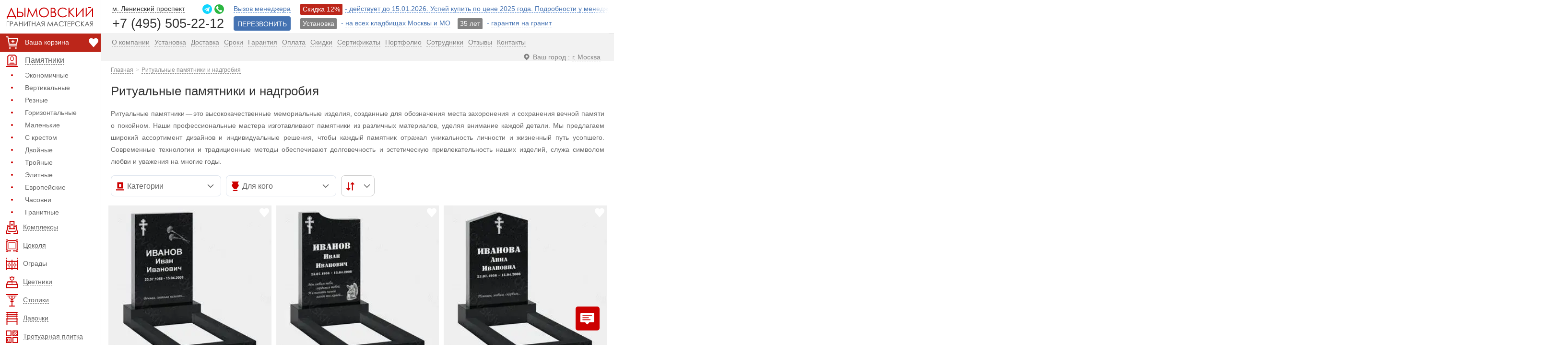

--- FILE ---
content_type: text/html; charset=UTF-8
request_url: https://dymovskiy.ru/pamyatnik_ritualnyj/
body_size: 49223
content:
<!DOCTYPE html><html lang="ru"><head><meta name='robots' content='index, follow, max-image-preview:large, max-snippet:-1, max-video-preview:-1' /><title>Ритуальные памятники на могилу — гранит, цены, фото, заказ</title><meta name="description" content="Изготовление и продажа ритуальных памятников на могилу — гранитные надгробия от классики до эксклюзива. Фото и цены онлайн, срочный заказ, установка и гарантия качества. Консультация и доставка по всей стране." /><link rel="canonical" href="https://dymovskiy.ru/pamyatnik_ritualnyj/" /><meta property="og:locale" content="ru_RU" /><meta property="og:type" content="article" /><meta property="og:title" content="Ритуальные памятники на могилу — гранит, цены, фото, заказ" /><meta property="og:description" content="Изготовление и продажа ритуальных памятников на могилу — гранитные надгробия от классики до эксклюзива. Фото и цены онлайн, срочный заказ, установка и гарантия качества. Консультация и доставка по всей стране." /><meta property="og:url" content="https://dymovskiy.ru/pamyatnik_ritualnyj/" /><meta property="og:site_name" content="dymovskiy.ru" /><meta property="article:modified_time" content="2025-12-24T14:32:38+00:00" /> <style id='wp-img-auto-sizes-contain-inline-css' type='text/css'>img:is([sizes=auto i],[sizes^="auto," i]){contain-intrinsic-size:3000px 1500px}
/*# sourceURL=wp-img-auto-sizes-contain-inline-css */</style><meta http-equiv="Content-Type" content="text/html; charset=UTF-8"/><meta name="theme-color" content="#c00"/><link rel="icon" href="/favicon.ico" type="image/x-icon"><link rel="shortcut icon" href="/favicon.ico" type="image/x-icon"><link rel="icon" href="/favicon.svg" type="image/svg+xml"><meta name="viewport" content="width=device-width, initial-scale=1"><link rel='stylesheet' href='https://dymovskiy.ru/wp-content/cache/autoptimize/css/autoptimize_single_3c9c404c1bebafbee687183bd9a00e42.css?dym11238061' type='text/css' media='all'/><link rel="icon" type="image/png" sizes="16x16" href="/wp-content/themes/dym/img/favicon-16.png"><link rel="icon" type="image/png" sizes="32x32" href="/wp-content/themes/dym/img/favicon-32.png"> <script>window.conf_obj = {};</script> <script>window.conf_defmat = ["10-","11-","22-","20-","21-","15-","32-","33-","30-","55-"];</script><script>window.conf_defmatname = "\u041a\u0430\u0440\u0435\u043b\u044c\u0441\u043a\u0438\u0439 \u0433\u0440\u0430\u043d\u0438\u0442";</script> <script type="application/ld+json">{"@context": "https://schema.org",
 "@type": "Article",
 "mainEntityOfPage": {
 "@type": "WebPage",
 "@id": "https://dymovskiy.ru/pamyatnik_ritualnyj/"
 },
 "headline": "Ритуальные памятники и надгробия",
 "image": ["https://dymovskiy.ru/wp-content/themes/dym/img/txt/hbnefk-20.jpg","https://dymovskiy.ru/wp-content/themes/dym/img/txt/ritualnyiy-21.jpg","https://dymovskiy.ru/wp-content/themes/dym/img/txt/ritual-5.jpg"]}</script> </head><body><div class="wrapper"><header class="header"><nav class="left-menu"><div class="left-menu-scrol"><div class="left-menu__content"> <a href="/" class="logo logo-svg" aria-label="Дымовский - гранитная мастерская"> <span class="logo-text"> <svg><use xlink:href="#svg-logo-text"></use></svg> </span> </a><div class="col-line col-line-sale col-line-sale--mobile"> <a href="/pamyatnik_ustanovka/" class="inline-block-link"> Установка - на всех кладбищах Москвы и МО </a> <a href="/pamyatnik_garantiya/" class="inline-block-link"> 35 лет - Гарантия на гранит и мрамор </a></div><ul class="left-menu-list filter-list"><li class="for-desctop menu-options-item"> <a href="/korzina/" class="cart-link cart-link--desctop"> <span class="fixed-bottom-icon carddder"> <svg> <use xlink:href="#svg-cart"></use> </svg> </span> <span class="cart-link__text"></span><span id="data-cart-price">Ваша корзина</span> </a><div class="menu-options-item__btns"> <a href="/izbrannoe/" class="fixed-bottom__link fixed-bottom__link--favour"> <span class="fixed-bottom-icon"> <svg><use xlink:href="#svg-heart-outline2"></use></svg> </span> </a></div></li><li class="parent open-menu-always left-menu-list--first for-mobile"><div class="catalog-menu__title"> <a href="/about/"> <span class="menu-icon red"> <svg> <use xlink:href="#svg-spravka"></use> </svg> </span> <span>О компании</span></a></div><ul><li><a href="/pamyatnik_ustanovka/"><span>Установка</span></a></li><li><a href="/dostavka/"><span>Доставка</span></a></li><li><a href="/sroki/"><span>Сроки</span></a></li><li><a href="/pamyatnik_garantiya/"><span>Гарантия</span></a></li><li><a href="/oplata/"><span>Оплата</span></a></li><li><a href="/pamyatnik_skidka/"><span>Скидки</span></a></li><li><a href="/contact/"><span>Контакты</span></a></li></ul></li><li class="parent open-menu"><div class="catalog-menu__title"> <a href="/"> <span class="menu-icon red"> <svg> <use xlink:href="#svg-pamyatniki"></use> </svg> </span> <span>Памятники</span></a> <span class="submenu-btn"></span></div><ul><li><a href="/pamyatnik_deshevyj/">Экономичные</a></li><li><a href="/pamyatnik-vertikalnyie/">Вертикальные</a></li><li><a href="/pamyatnik_reznoj/">Резные</a></li><li><a href="/pamyatniki-gorizontalnyie/">Горизонтальные</a></li><li><a href="/pamyatniki-malenkie/">Маленькие</a></li><li><a href="/pamyatnik_krest/">С крестом</a></li><li><a href="/pamyatnik_dvojnoj/">Двойные</a></li><li><a href="/pamyatnik_trojnoj/">Тройные</a></li><li><a href="/pamyatnik_elitnyj/">Элитные</a></li><li><a href="/evropejskie_pamyatniki/">Европейские</a></li><li><a href="/pamyatnik_chasovnya/">Часовни</a></li><li><a href="/pamyatniki-iz-granita/">Гранитные</a></li></ul></li><li><a href="/pamyatnik_kompleks/"><span class="menu-icon red"><svg><use xlink:href="#svg-kompleks"></use></svg></span><span>Комплексы</span></a></li><li><a href="/tsokol-na-mogilu/"><span class="menu-icon red"><svg><use xlink:href="#svg-cokol"></use></svg></span><span>Цоколя</span></a></li><li><a href="/ograda-na-mogilu/"><span class="menu-icon red"><svg><use xlink:href="#svg-ogradi"></use></svg></span><span>Ограды</span></a></li><li><a href="/tsvetnik-na-mogilu/"><span class="menu-icon red"><svg><use xlink:href="#svg-cvetniki"></use></svg></span><span>Цветники</span></a></li><li><a href="/stolik-na-mogilu/"><span class="menu-icon red"><svg><use xlink:href="#svg-stoliki"></use></svg></span><span>Столики</span></a></li><li><a href="/lavochka-na-mogilu/"><span class="menu-icon red"><svg><use xlink:href="#svg-lavochki"></use></svg></span><span>Лавочки</span></a></li><li><a href="/plitka_trotuarnaya/"><span class="menu-icon red"><svg><use xlink:href="#svg-plitka"></use></svg></span><span>Тротуарная плитка</span></a></li><li><a href="/plitka-na-mogilu/"><span class="menu-icon red"><svg><use xlink:href="#svg-granit-plitka"></use></svg></span><span>Гранитная плитка</span></a></li><li><a href="/vaza-na-mogilu/"><span class="menu-icon red"><svg><use xlink:href="#svg-vase"></use></svg></span><span>Вазы</span></a></li><li><a href="/pamyatnik_tablichka/"><span class="menu-icon red"><svg><use xlink:href="#svg-tablichki"></use></svg></span><span>Таблички</span></a></li><li><a href="/shheben-na-mogilu/"><span class="menu-icon red"><svg><use xlink:href="#svg-stone"></use></svg></span><span>Щебень</span></a></li><li><a href="/fotokeramika/"><span class="menu-icon red"><svg><use xlink:href="#svg-photo-ceramica"></use></svg></span><span>Фотокерамика</span></a></li><li><a href="/foto-na-stekle/"><span class="menu-icon red"><svg><use xlink:href="#svg-glass-photo"></use></svg></span><span>Фото на стекле</span></a></li><li><a href="/vstavka-na-pamyatnik-iz-granita/"><span class="menu-icon red"><svg><use xlink:href="#svg-granite-insert"></use></svg></span><span>Вставка из гранита</span></a></li><li><a href="/bukvy_bronza/"><span class="menu-icon red"><svg><use xlink:href="#svg-bronze-letters"></use></svg></span><span>Бронзовые буквы</span></a></li><li><a href="/lite-na-pamyatnik/"><span class="menu-icon red"><svg><use xlink:href="#svg-ukrasheniya"></use></svg></span><span>Декор из акрила</span></a></li><li><a href="/bronza-na-pamyatnik/"><span class="menu-icon red"><svg><use xlink:href="#svg-bronze-decor"></use></svg></span><span>Декор из бронзы</span></a></li><li><a href="/mogila_lampada/"><span class="menu-icon red"><svg><use xlink:href="#svg-lampada"></use></svg></span><span>Лампада</span></a></li><li><a href="/krest-na-pamyatnik/"><span class="menu-icon red"><svg><use xlink:href="#svg-krest"></use></svg></span><span>Кресты</span></a></li><li class="parent"><div class="catalog-menu__title"> <a href="/tovaryi-na-mogilu/"> <span class="menu-icon red"> <svg> <use xlink:href="#svg-tovaru"></use> </svg> </span> <span>Товары</span></a> <span class="submenu-btn"></span></div><ul><li><a href="/pamyatnik_ramka/">Рамка на памятник</a></li><li><a href="/plita_mogilnaya/">Могильные плиты</a></li><li><a href="/trava_mogila/">Трава на могилу</a></li><li><a href="/doska_memorialnaya/">Мемориальная доска</a></li><li><a href="/mogila_bordyur/">Бордюры</a></li><li><a href="/mogila_bruschatka/">Брусчатка на могилу</a></li><li><a href="/mogila_porebrik/">Поребрик</a></li><li><a href="/pamyatnik_podstavka/">Постамент</a></li><li><a href="/mogila_shar/">Шары</a></li><li><a href="/plita_nadgrobnaya/">Надгробные плиты</a></li><li><a href="/barelef_na_pamyatnik/">Барельеф</a></li><li><a href="/krest_granit/">Крест из гранита</a></li></ul></li><li class="parent"><div class="catalog-menu__title"> <a href="/uslugi_kladbishhe/"> <span class="menu-icon red"> <svg> <use xlink:href="#svg-uslugi"></use> </svg> </span> <span>Услуги</span></a> <span class="submenu-btn"></span></div><ul><ul><li><a href="/pamyatnik_3d/">3D-моделирование памятников</a></li><li><a href="/gravirovka-na-pamyatnikah/">Гравировка на памятниках</a></li><li><a href="/portret_pamyatnik/">Гравировка портрета</a></li><li><a href="/ruchnaya-gravirovka-na-pamyatnik/">Ручная гравировка портрета</a></li><li><a href="/czvetnoe-foto-na-pamyatnik/">Цветное фото на памятник</a></li><li><a href="/vosstanovlenie-portreta-na-pamyatnik/">Восстановление портрета</a></li><li><a href="/gravirovka_peskostrujnaya/">Пескоструйная гравировка</a></li><li><a href="/gravirovka_retush/">Ретушь портрета</a></li><li><a href="/zolotie_bukvi_pamyatnik/">Позолота букв</a></li><li><a href="/antidozhd-dlya-pamyatnikov/">Антидождь для памятников</a></li><li><a href="/mogila_blagoustrojstvo/">Благоустройство могилы</a></li><li><a href="/plitka_ustanovka/">Укладка плитки</a></li><li><a href="/uhod-za-mogiloj/">Уход за могилой</a></li><li><a href="/pamyatnik_demontazh/">Демонтаж памятников</a></li></ul></ul></li><li class="parent"><div class="catalog-menu__title"> <a href="/oformlenie-pamyatnikov/"> <span class="menu-icon red"> <svg> <use xlink:href="#svg-gravirovka"></use> </svg> </span> <span>Гравировка</span></a> <span class="submenu-btn"></span></div><ul><li><a href="/gravirovka-na-pamyatnikah/">Лицевая</a></li><li><a href="/kartinka-na-pamyatnik/">Обратная</a></li><li><a href="/shriftyi-na-pamyatnik/">Шрифты</a></li><li><a href="/angel-na-pamyatnik/">Ангел</a></li><li><a href="/vinetki-na-pamyatniki/">Виньетка</a></li><li><a href="/voennym-na-pamyatnik/">Военным</a></li><li><a href="/zhivotnyie-na-pamyatnik/">Животные</a></li><li><a href="/ikona-na-pamyatnikah/">Иконы</a></li><li><a href="/musulmanam-na-pamyatnik/">Ислам</a></li><li><a href="/odezhda-na-pamyatnik/">Одежда</a></li><li><a href="/priroda-na-pamyatnik/">Природа</a></li><li><a href="/ramka-na-pamyatnik/">Рамка</a></li><li><a href="/svecha-na-pamyatnik/">Свеча</a></li><li><a href="/svyatoy-na-pamyatnik/">Святые</a></li><li><a href="/hram-na-pamyatnik/">Храм</a></li><li><a href="/tsvetyi-na-pamyatnik/">Цветы</a></li></ul></li></ul><ul class="left-menu-list left-menu_last filter-list"><li class="parent"><div class="catalog-menu__title"> <a href="#"><span class="menu-icon blue"> <svg> <use xlink:href="#svg-info"></use> </svg> </span> <span>Информация</span></a> <span class="submenu-btn"></span></div><ul><li><a href="/events/">Новости</a></li><li><a href="/press/">Пресса о нас</a></li><li><a href="/sertifikatyi/">Сертификаты</a></li><li><a href="/pamyatnik_fotografiya/">Портфолио</a></li><li><a href="/otzyivyi-o-kompanii/">Отзывы</a></li><li><a href="/jepitafija_na_pamjatnik/">Эпитафии на памятник</a></li><li><a href="/pominalnye_dni/">Поминальные дни</a></li><li><a href="/granit_vid/">Виды гранита</a></li><li><a href="/kladbishe/">Кладбища Москвы</a></li><li><a href="/map/">Карта сайта</a></li><li><a href="/rabota-u-nas/">Вакансии</a></li><li><a href="/faq/">Вопрос - Ответ</a></li></ul></li><li class="parent"><div class="catalog-menu__title"> <a href="/pamyatnik_katalog/"> <span class="menu-icon blue"> <svg> <use xlink:href="#svg-katalog"></use> </svg> </span> <span>Каталог</span></a> <span class="submenu-btn"></span></div><ul><li><a href="/pamyatnik_angel/">Ангел</a></li><li><a href="/pamyatnik_arka/">Арка</a></li><li><a href="/pamyatnik-s-gitaroj/ ">Гитара</a></li><li><a href="/pamyatnik_cvetok/">Цветок</a></li><li><a href="/pamyatnik_svecha/">Свеча</a></li><li><a href="/pamyatnik_ptica/">Птица</a></li><li><a href="/pamyatnik-s-zhuravlem/">Журавли</a></li><li><a href="/pamyatnik_ptica/">Голубь и Лебедь</a></li><li><a href="/pamyatnik_bereza/">Дерево</a></li><li><a href="/pamyatnik_volna/">Волна</a></li><li><a href="/pamyatnik_kniga/">Книга</a></li><li><a href="/pamyatnik_krest/">Крест</a></li><li><a href="/pamyatnik_skorbyashhaya/">Скорбящая</a></li><li><a href="/pamyatnik_figurnyj/">Фигурные</a></li><li><a href="/pamyatnik_stela/">Стелы</a></li><li><a href="/pamyatnik_serdce/">Сердце</a></li><li><a href="/pamyatnik_plashenica/">Плащаница</a></li><li><a href="/pamyatnik_bust/">Бюст</a></li><li><a href="/pamyatnik_kupol/">Купол</a></li><li><a href="/pamyatnik_korka/">Корка</a></li><li><a href="/pamyatnik_uglovoj/">Угловой</a></li></ul></li><li class="search-for-mobile"><a href="/poisk/"><span class="menu-icon blue"><svg><use xlink:href="#svg-search-2"></use></svg></span><span>Поиск товаров</span></a></li><li class="choose-city for-mobile"> <a href="#choose-city" class="dropdown-title popup-content"> <span class="icon"><svg><use xlink:href="#svg-location"></use></svg></span> <span class="choose-city__title no-border">Ваш город : </span> <span class="dropdown-title__text">Москва</span> </a></li></ul></div></div></nav><div class="header-row-mobile sale-massage"> Скидка до 12%. Успей купить по цене 2025 года!</div><div class="container"><div class="row header-row"><div class="header-row-mobile"> <a href="#" class="mob-btn"> <span class="mob-btn-line"> <span></span> <span></span> <span></span> </span> <span class="mob-btn-text">Меню</span> </a><div class="mobile-logo"> <a href="/" class="logo logo-svg" aria-label="Главная страница — логотип компании"> <span class="logo-text"> <svg> <use xlink:href="#svg-logo-text"></use> </svg> </span> </a></div><div class="header-contact"><div class="col-line"> <a href="https://dymovskiy.ru/contact/" aria-label="Страница контактов"> <span class="col-line-icon red"> <svg> <use xlink:href="#svg-contact"></use> </svg> </span> </a></div><div class="col-line relative"> <a href="#text-popup" class="popup-content" aria-label="Форма для вызова менеджера"> <span class="col-line-icon red"> <svg> <use xlink:href="#svg-manager-outline"></use> </svg> </span> </a><div class="warn-message" style="display: none"> <span>Вызов менеджера<br> для оформления заказа. Бесплатно!</span></div></div> <a href="tel:+74955052212" class="phone">+7 (495) 505-22-12</a></div></div><div class="large"><div class="phone-block"><div class="col-inline-block"><div class="col-line col-line--flex"> <a href="/contact/" > <span>м. Ленинский проспект</span> </a><ul class="messengers"><li><a href="tg://resolve?domain=DYMOVSKIY_bot" rel="nofollow noopener noreferrer"> <span class="messengers-icon"> <svg> <use xlink:href="#icon-telegram"></use> </svg> </span> </a></li><li><a href="https://wa.me/79255052212" target="_blank" rel="nofollow noopener noreferrer"> <span class="messengers-icon"> <svg> <use xlink:href="#icon-whatsapp"></use> </svg> </span> </a></li></ul></div><div class="col-line"><a href="tel:+74955052212" class="phone">+7 (495) 505-22-12</a></div></div></div><div class="col-inline-block col-inline-block--flex"><div><div class="col-line relative"> <a href="#text-popup" class="popup-content"> <span>Вызов менеджера</span></a><div class="warn-message" style="display: none"> <span>Для оформления заказа.<br/>Бесплатно !</span></div></div><div class="col-line"><a href="#text-popup-1" class="btn popup-content btn-call">ПЕРЕЗВОНИТЬ</a></div></div></div></div><div class="col serch-block"><div class="col-inline-block"><div class="col-line"><div class="col-line col-line-sale"><div class="inline-block"> <a href="/pamyatnik_skidka/" class="inline-block-link"> <span class="btn btn-danger label btn-red">Скидка 12% </span><span>- действует до 15.01.2026. Успей купить по цене 2025 года. Подробности у менеджера!</span> </a></div></div></div><div class="col-line"><div class="col-line col-line-sale"><div class="inline-block"> <a href="/pamyatnik_ustanovka/" class="inline-block-link"> <span class="btn btn-danger label">Установка</span> - <span>на всех кладбищах Москвы и МО</span> </a></div><div class="inline-block"> <a href="/pamyatnik_garantiya/" class="inline-block-link"> <span class="btn btn-danger label">35 лет</span> - <span>гарантия на гранит</span> </a></div></div></div></div></div></div><nav class="main-menu row"><ul class="pull-right list-inline"><li class="for-desctop choose-city"> <a href="#choose-city" class="dropdown-title popup-content"> <span class="icon"><svg><use xlink:href="#svg-location"></use></svg></span> <span class="choose-city__title no-border">Ваш город : </span> <span class="dropdown-title__text">Москва</span> </a></li><li><a href="/about/"><span>О компании</span></a></li><li><a href="/pamyatnik_ustanovka/"><span>Установка</span></a></li><li><a href="/dostavka/"><span>Доставка</span></a></li><li><a href="/sroki/"><span>Сроки</span></a></li><li><a href="/pamyatnik_garantiya/"><span>Гарантия</span></a></li><li><a href="/oplata/"><span>Оплата</span></a></li><li class="hidden-link-three"><a href="/pamyatnik_skidka/"><span>Скидки</span></a></li><li class="hidden-link-first"><a href="/sertifikatyi/"><span>Сертификаты</span></a></li><li class="hidden-link-two"><a href="/pamyatnik_fotografiya/"><span>Портфолио</span></a></li><li><a href="/sotrudnik/"><span>Сотрудники</span></a></li><li><a href="/otzyivyi-o-kompanii/"><span>Отзывы</span></a></li><li><a href="/contact/"><span>Контакты</span></a></li></ul></nav></div><nav class="fixed-menu"><div class="fixed-menu__wrapper"> <a href="/" class="fixed-menu__item" rel="noopener"> <span class="fixed-menu__item__icon"> <svg> <use xlink:href="#svg-main-page"></use> </svg> </span> <span class="fixed-menu__item__title">Главная</span> </a> <a href="#" class="fixed-menu__item mob-btn" rel="noopener"> <span class="fixed-menu__item__icon"> <svg class="icon-menu"> <use xlink:href="#svg-menu"></use> </svg> <span class="mob-btn-line"> <span></span> <span></span> <span></span> </span> </span> <span class="fixed-menu__item__title">Меню</span> </a> <a href="/korzina/" class="fixed-menu__item" rel="noopener"> <span class="fixed-menu__item__icon"> <svg> <use xlink:href="#svg-cart"></use> </svg> <span class="cart-counter">0</span> </span> <span class="fixed-menu__item__title">Корзина</span> </a> <a href="/izbrannoe/" class="fixed-menu__item" rel="noopener"> <span class="fixed-menu__item__icon"> <svg> <use xlink:href="#svg-favour-in-menu"></use> </svg> </span> <span class="fixed-menu__item__title">Избранное</span> </a> <a href="#" class="fixed-menu__item fixed-menu__item--message js--social-group" rel="noopener"> <span class="fixed-menu__item__icon"> <svg class="icon-message"> <use xlink:href="#icon-message-2"></use> </svg> </span> <span class="fixed-menu__item__title">Написать</span> </a></div></nav></header><main class="content"><div class="container"><div class="breadcrumb" itemscope itemtype="https://schema.org/BreadcrumbList"> <span itemprop="itemListElement" itemscope itemtype="https://schema.org/ListItem"><a itemprop="item" title="Перейти на главную страницу" href="https://dymovskiy.ru"><span itemprop="name">Главная</span></a><meta itemprop="position" content="1"></span><span itemprop="itemListElement" itemscope itemtype="https://schema.org/ListItem"><a itemprop="item" title="Ритуальные памятники и надгробия." href="https://dymovskiy.ru/pamyatnik_ritualnyj/"><span itemprop="name">Ритуальные памятники и надгробия</span></a><meta itemprop="position" content="2"></span></div><h1 class="page-title">Ритуальные памятники и надгробия</h1><p>Ритуальные памятники — это высококачественные мемориальные изделия, созданные для обозначения места захоронения и сохранения вечной памяти о покойном. Наши профессиональные мастера изготавливают памятники из различных материалов, уделяя внимание каждой детали. Мы предлагаем широкий ассортимент дизайнов и индивидуальные решения, чтобы каждый памятник отражал уникальность личности и жизненный путь усопшего. Современные технологии и традиционные методы обеспечивают долговечность и эстетическую привлекательность наших изделий, служа символом любви и уважения на многие годы.</p> <script type="application/ld+json">{"@context":"http:\/\/schema.org","@type":"Product","url":"https:\/\/dymovskiy.ru\/pamyatnik_ritualnyj\/","name":"\u041f\u0430\u043c\u044f\u0442\u043d\u0438\u043a \u043d\u0430 \u043c\u043e\u0433\u0438\u043b\u0443 (22-151) \u00ab\u0412\u0435\u0440\u0442\u0438\u043a\u0430\u043b\u044c\u043d\u0430\u044f \u0441\u0442\u0435\u043b\u0430 \u0441 \u0437\u0430\u043a\u0440\u0443\u0433\u043b\u0451\u043d\u043d\u044b\u043c \u0432\u0435\u0440\u0445\u043e\u043c \u0438 \u043a\u0440\u0435\u0441\u0442\u043e\u043c\u00bb","image":"https:\/\/dymovskiy.ru\/tov_300\/22-100-1.jpg","description":"\u0418\u0437\u0433\u043e\u0442\u043e\u0432\u043b\u0435\u043d\u0438\u0435 \u0438 \u043f\u0440\u043e\u0434\u0430\u0436\u0430 \u0440\u0438\u0442\u0443\u0430\u043b\u044c\u043d\u044b\u0445 \u043f\u0430\u043c\u044f\u0442\u043d\u0438\u043a\u043e\u0432 \u043d\u0430 \u043c\u043e\u0433\u0438\u043b\u0443 \u2014 \u0433\u0440\u0430\u043d\u0438\u0442\u043d\u044b\u0435 \u043d\u0430\u0434\u0433\u0440\u043e\u0431\u0438\u044f \u043e\u0442 \u043a\u043b\u0430\u0441\u0441\u0438\u043a\u0438 \u0434\u043e \u044d\u043a\u0441\u043a\u043b\u044e\u0437\u0438\u0432\u0430. \u0424\u043e\u0442\u043e \u0438 \u0446\u0435\u043d\u044b \u043e\u043d\u043b\u0430\u0439\u043d, \u0441\u0440\u043e\u0447\u043d\u044b\u0439 \u0437\u0430\u043a\u0430\u0437, \u0443\u0441\u0442\u0430\u043d\u043e\u0432\u043a\u0430 \u0438 \u0433\u0430\u0440\u0430\u043d\u0442\u0438\u044f \u043a\u0430\u0447\u0435\u0441\u0442\u0432\u0430. \u041a\u043e\u043d\u0441\u0443\u043b\u044c\u0442\u0430\u0446\u0438\u044f \u0438 \u0434\u043e\u0441\u0442\u0430\u0432\u043a\u0430 \u043f\u043e \u0432\u0441\u0435\u0439 \u0441\u0442\u0440\u0430\u043d\u0435.","brand":{"@type":"Brand","name":"\u0414\u044b\u043c\u043e\u0432\u0441\u043a\u0438\u0439"},"aggregateRating":{"@type":"AggregateRating","ratingValue":"4.76","reviewCount":"40"},"offers":{"@type":"AggregateOffer","highPrice":"15600","lowPrice":"14100","priceCurrency":"RUB","offerCount":40,"offers":[[{"@type":"Offer","url":"https:\/\/dymovskiy.ru\/pamyatniki-malenkie\/22-100\/","priceCurrency":"RUB","price":"14100","priceValidUntil":"2026-03-19","availability":"https:\/\/schema.org\/InStock"},{"@type":"Offer","url":"https:\/\/dymovskiy.ru\/pamyatniki-malenkie\/22-179\/","priceCurrency":"RUB","price":"14600","priceValidUntil":"2026-03-19","availability":"https:\/\/schema.org\/InStock"},{"@type":"Offer","url":"https:\/\/dymovskiy.ru\/pamyatniki-malenkie\/22-110\/","priceCurrency":"RUB","price":"14600","priceValidUntil":"2026-03-19","availability":"https:\/\/schema.org\/InStock"},{"@type":"Offer","url":"https:\/\/dymovskiy.ru\/pamyatniki-malenkie\/22-108\/","priceCurrency":"RUB","price":"14600","priceValidUntil":"2026-03-19","availability":"https:\/\/schema.org\/InStock"},{"@type":"Offer","url":"https:\/\/dymovskiy.ru\/pamyatniki-malenkie\/22-116\/","priceCurrency":"RUB","price":"14800","priceValidUntil":"2026-03-19","availability":"https:\/\/schema.org\/InStock"},{"@type":"Offer","url":"https:\/\/dymovskiy.ru\/pamyatniki-malenkie\/22-129\/","priceCurrency":"RUB","price":"14800","priceValidUntil":"2026-03-19","availability":"https:\/\/schema.org\/InStock"},{"@type":"Offer","url":"https:\/\/dymovskiy.ru\/pamyatniki-malenkie\/22-126\/","priceCurrency":"RUB","price":"14800","priceValidUntil":"2026-03-19","availability":"https:\/\/schema.org\/InStock"},{"@type":"Offer","url":"https:\/\/dymovskiy.ru\/pamyatniki-malenkie\/22-123\/","priceCurrency":"RUB","price":"14800","priceValidUntil":"2026-03-19","availability":"https:\/\/schema.org\/InStock"},{"@type":"Offer","url":"https:\/\/dymovskiy.ru\/pamyatniki-malenkie\/22-119\/","priceCurrency":"RUB","price":"14800","priceValidUntil":"2026-03-19","availability":"https:\/\/schema.org\/InStock"},{"@type":"Offer","url":"https:\/\/dymovskiy.ru\/pamyatniki-malenkie\/22-117\/","priceCurrency":"RUB","price":"14800","priceValidUntil":"2026-03-19","availability":"https:\/\/schema.org\/InStock"},{"@type":"Offer","url":"https:\/\/dymovskiy.ru\/pamyatniki-malenkie\/22-111\/","priceCurrency":"RUB","price":"14800","priceValidUntil":"2026-03-19","availability":"https:\/\/schema.org\/InStock"},{"@type":"Offer","url":"https:\/\/dymovskiy.ru\/pamyatniki-malenkie\/22-105\/","priceCurrency":"RUB","price":"14800","priceValidUntil":"2026-03-19","availability":"https:\/\/schema.org\/InStock"},{"@type":"Offer","url":"https:\/\/dymovskiy.ru\/pamyatniki-malenkie\/22-134\/","priceCurrency":"RUB","price":"14800","priceValidUntil":"2026-03-19","availability":"https:\/\/schema.org\/InStock"},{"@type":"Offer","url":"https:\/\/dymovskiy.ru\/pamyatniki-malenkie\/22-135\/","priceCurrency":"RUB","price":"14800","priceValidUntil":"2026-03-19","availability":"https:\/\/schema.org\/InStock"},{"@type":"Offer","url":"https:\/\/dymovskiy.ru\/pamyatniki-malenkie\/22-141\/","priceCurrency":"RUB","price":"14800","priceValidUntil":"2026-03-19","availability":"https:\/\/schema.org\/InStock"},{"@type":"Offer","url":"https:\/\/dymovskiy.ru\/pamyatniki-malenkie\/22-152\/","priceCurrency":"RUB","price":"14800","priceValidUntil":"2026-03-19","availability":"https:\/\/schema.org\/InStock"},{"@type":"Offer","url":"https:\/\/dymovskiy.ru\/pamyatniki-malenkie\/22-182\/","priceCurrency":"RUB","price":"14900","priceValidUntil":"2026-03-19","availability":"https:\/\/schema.org\/InStock"},{"@type":"Offer","url":"https:\/\/dymovskiy.ru\/pamyatniki-malenkie\/22-183\/","priceCurrency":"RUB","price":"14900","priceValidUntil":"2026-03-19","availability":"https:\/\/schema.org\/InStock"},{"@type":"Offer","url":"https:\/\/dymovskiy.ru\/pamyatniki-malenkie\/22-102\/","priceCurrency":"RUB","price":"14900","priceValidUntil":"2026-03-19","availability":"https:\/\/schema.org\/InStock"},{"@type":"Offer","url":"https:\/\/dymovskiy.ru\/pamyatniki-malenkie\/22-155\/","priceCurrency":"RUB","price":"14900","priceValidUntil":"2026-03-19","availability":"https:\/\/schema.org\/InStock"},{"@type":"Offer","url":"https:\/\/dymovskiy.ru\/pamyatniki-malenkie\/22-153\/","priceCurrency":"RUB","price":"14900","priceValidUntil":"2026-03-19","availability":"https:\/\/schema.org\/InStock"},{"@type":"Offer","url":"https:\/\/dymovskiy.ru\/pamyatniki-malenkie\/22-132\/","priceCurrency":"RUB","price":"15100","priceValidUntil":"2026-03-19","availability":"https:\/\/schema.org\/InStock"},{"@type":"Offer","url":"https:\/\/dymovskiy.ru\/pamyatniki-malenkie\/22-103\/","priceCurrency":"RUB","price":"15100","priceValidUntil":"2026-03-19","availability":"https:\/\/schema.org\/InStock"},{"@type":"Offer","url":"https:\/\/dymovskiy.ru\/pamyatniki-malenkie\/22-170\/","priceCurrency":"RUB","price":"15200","priceValidUntil":"2026-03-19","availability":"https:\/\/schema.org\/InStock"},{"@type":"Offer","url":"https:\/\/dymovskiy.ru\/pamyatniki-malenkie\/22-180\/","priceCurrency":"RUB","price":"15200","priceValidUntil":"2026-03-19","availability":"https:\/\/schema.org\/InStock"},{"@type":"Offer","url":"https:\/\/dymovskiy.ru\/pamyatniki-malenkie\/22-127\/","priceCurrency":"RUB","price":"15200","priceValidUntil":"2026-03-19","availability":"https:\/\/schema.org\/InStock"},{"@type":"Offer","url":"https:\/\/dymovskiy.ru\/pamyatniki-malenkie\/22-185\/","priceCurrency":"RUB","price":"15300","priceValidUntil":"2026-03-19","availability":"https:\/\/schema.org\/InStock"},{"@type":"Offer","url":"https:\/\/dymovskiy.ru\/pamyatniki-malenkie\/22-128\/","priceCurrency":"RUB","price":"15300","priceValidUntil":"2026-03-19","availability":"https:\/\/schema.org\/InStock"},{"@type":"Offer","url":"https:\/\/dymovskiy.ru\/pamyatniki-malenkie\/22-136\/","priceCurrency":"RUB","price":"15300","priceValidUntil":"2026-03-19","availability":"https:\/\/schema.org\/InStock"},{"@type":"Offer","url":"https:\/\/dymovskiy.ru\/pamyatniki-malenkie\/22-145\/","priceCurrency":"RUB","price":"15300","priceValidUntil":"2026-03-19","availability":"https:\/\/schema.org\/InStock"},{"@type":"Offer","url":"https:\/\/dymovskiy.ru\/pamyatniki-malenkie\/22-148\/","priceCurrency":"RUB","price":"15300","priceValidUntil":"2026-03-19","availability":"https:\/\/schema.org\/InStock"},{"@type":"Offer","url":"https:\/\/dymovskiy.ru\/pamyatniki-malenkie\/22-150\/","priceCurrency":"RUB","price":"15300","priceValidUntil":"2026-03-19","availability":"https:\/\/schema.org\/InStock"},{"@type":"Offer","url":"https:\/\/dymovskiy.ru\/pamyatniki-malenkie\/22-149\/","priceCurrency":"RUB","price":"15300","priceValidUntil":"2026-03-19","availability":"https:\/\/schema.org\/InStock"},{"@type":"Offer","url":"https:\/\/dymovskiy.ru\/pamyatniki-malenkie\/22-175\/","priceCurrency":"RUB","price":"15600","priceValidUntil":"2026-03-19","availability":"https:\/\/schema.org\/InStock"},{"@type":"Offer","url":"https:\/\/dymovskiy.ru\/pamyatniki-malenkie\/22-113\/","priceCurrency":"RUB","price":"15600","priceValidUntil":"2026-03-19","availability":"https:\/\/schema.org\/InStock"},{"@type":"Offer","url":"https:\/\/dymovskiy.ru\/pamyatniki-malenkie\/22-163\/","priceCurrency":"RUB","price":"15600","priceValidUntil":"2026-03-19","availability":"https:\/\/schema.org\/InStock"},{"@type":"Offer","url":"https:\/\/dymovskiy.ru\/pamyatniki-malenkie\/22-162\/","priceCurrency":"RUB","price":"15600","priceValidUntil":"2026-03-19","availability":"https:\/\/schema.org\/InStock"},{"@type":"Offer","url":"https:\/\/dymovskiy.ru\/pamyatniki-malenkie\/22-158\/","priceCurrency":"RUB","price":"15600","priceValidUntil":"2026-03-19","availability":"https:\/\/schema.org\/InStock"},{"@type":"Offer","url":"https:\/\/dymovskiy.ru\/pamyatniki-malenkie\/22-156\/","priceCurrency":"RUB","price":"15600","priceValidUntil":"2026-03-19","availability":"https:\/\/schema.org\/InStock"},{"@type":"Offer","url":"https:\/\/dymovskiy.ru\/pamyatniki-malenkie\/22-151\/","priceCurrency":"RUB","price":"15600","priceValidUntil":"2026-03-19","availability":"https:\/\/schema.org\/InStock"}]]}}</script><div class="infinity-posts" data-query-atts="{&quot;orderby&quot;:&quot;price_up&quot;,&quot;orderby_from&quot;:&quot;atts&quot;,&quot;orderby_old&quot;:&quot;rand&quot;,&quot;post_type&quot;:&quot;pamytniki&quot;,&quot;first_page_posts&quot;:40,&quot;posts_per_page&quot;:40,&quot;max_posts&quot;:0,&quot;hide_panel&quot;:0,&quot;post_ids&quot;:[],&quot;page_num&quot;:1,&quot;hide_pagination&quot;:0,&quot;disable_pagination&quot;:0,&quot;limit_pagination&quot;:0,&quot;type&quot;:&quot;pamytniki&quot;,&quot;maxpagination&quot;:&quot;&quot;,&quot;checkboxes&quot;:&quot;&quot;,&quot;count&quot;:&quot;&quot;,&quot;order&quot;:&quot;ASC&quot;,&quot;pagination&quot;:&quot;&quot;}"><div class="infinity-posts-filter"><div class="dropdown  dropdown-filter"><span class="dropdown-title"><span class="icon red"><svg><use xlink:href="#svg-pamyatniki-2"></use></svg></span>Категории</span><div class="dropdown-list"><div class="dropdown-menu "><a href="/pamyatniki-iz-granita/">Гранитные</a></div><div class="dropdown-menu "><a href="/pamyatnik_bazalt/">Из базальта</a></div><div class="dropdown-menu "><a href="/pamyatnik_gabbro_diabaz/">Из Габбро-Диабаза</a></div><div class="dropdown-menu "><a href="/pamyatnik_iskusstvennyj/">Искусственный камень</a></div><div class="dropdown-menu "><a href="/pamyatnik_kroshka/">Из крошки</a></div><div class="dropdown-menu "><a href="/pamyatnik_kamn/">Каменные</a></div><div class="dropdown-menu "><a href="/pamyatnik_karelskij/">Карельский</a></div><div class="dropdown-menu "><a href="/pamyatnik_kombinirovannyj/">Комбинированные</a></div><div class="dropdown-menu "><a href="/pamyatnik_avtorskij/">Авторские</a></div><div class="dropdown-menu "><a href="/pamyatnik_elitnyj/">Дорогие</a></div><div class="dropdown-menu "><a href="/pamyatnik_eksklyuziv/">Эксклюзивные</a></div><div class="dropdown-menu "><a href="/evropejskie_pamyatniki/">Европейские</a></div><div class="dropdown-menu "><a href="/pamyatnik_deshevyj/">Дешевые</a></div><div class="dropdown-menu "><a href="/pamyatnik_standart/">Стандартные</a></div><div class="dropdown-menu "><a href="/pamyatniki-malenkie/">Маленькие</a></div><div class="dropdown-menu "><a href="/pamyatnik_bolshoj/">Большие</a></div><div class="dropdown-menu "><a href="/pamyatnik_krasivyj/">Красивые</a></div><div class="dropdown-menu "><a href="/pamyatnik_luchshij/">Лучшие</a></div><div class="dropdown-menu "><a href="/pamyatnik_originalnyj/">Необычные</a></div><div class="dropdown-menu "><a href="/pamyatnik_litevoj/">Литьевые</a></div></div></div><div class="dropdown  dropdown-filter"><span class="dropdown-title"><span class="icon red"><svg><use xlink:href="#svg-tovaru-2"></use></svg></span>Для кого</span><div class="dropdown-list"><div class="dropdown-menu "><a href="/pamyatnik-babushke-i-dedushke/">Бабушке и дедушке</a></div><div class="dropdown-menu "><a href="/pamyatnik-bratu-i-sestre/">Брату и сестре</a></div><div class="dropdown-menu "><a href="/pamyatnik-devushke-i-parnyu/">Девушке и парню</a></div><div class="dropdown-menu "><a href="/pamyatnik-docheri-i-synu/">Дочери и сыну</a></div><div class="dropdown-menu "><a href="/pamyatnik-zhene-i-muzhu/">Жене и мужу</a></div><div class="dropdown-menu "><a href="/pamyatnik_roditelyam/">Родителям</a></div><div class="dropdown-menu "><a href="/pamyatnik_semejnyj/">Семейные</a></div><div class="dropdown-menu "><a href="/pamyatnik_detskij/">Детские</a></div><div class="dropdown-menu "><a href="/pamyatnik_mladencu/">Младенцу</a></div><div class="dropdown-menu "><a href="/pamyatnik_zhenshhine/">Маме</a></div><div class="dropdown-menu "><a href="/pamyatnik_muzhchine/">Мужчине</a></div><div class="dropdown-menu "><a href="/pamyatniki-dlya-pensionerov/">Пенсионерам</a></div><div class="dropdown-menu "><a href="/pamyatniki_voennym/">Военным</a></div><div class="dropdown-menu "><a href="/pamyatnik_pravoslavie/">Православные</a></div><div class="dropdown-menu "><a href="/pamyatnik_musulmanam/">Мусульманские</a></div><div class="dropdown-menu "><a href="/pamyatnik-zhivotnym/">Питомцу</a></div></div></div><div class="dropdown active dropdown-sort"><span class="dropdown-title"><span class="icon red"><svg><use xlink:href="#svg-sort"></use></svg><span></span><div class="dropdown-list"><div class="dropdown-menu selected"><a href="/pamyatnik_ritualnyj/">Цена от 1 до 10</a></div><div class="dropdown-menu "><a href="?orderby=price_down">Цена от 10 до 1</a></div><div class="dropdown-menu "><a href="?orderby=articul_down">Артикул</a></div><div class="dropdown-menu "><a href="?orderby=articul_up">Популярность</a></div></div></div></div><ul class="infinity-posts-list item-list"><li class="item"> <span class="icon add-to-my-favorites" data-id="65972"> <svg> <use xlink:href="#svg-heart-outline"></use> </svg> </span> <a href="https://dymovskiy.ru/pamyatniki-malenkie/22-100/" class="item-link-wrapper"><div class="item-img"> <picture> <source type="image/webp" srcset="/webp/tov_300/22-100-1.webp"> <img fetchpriority="high" decoding="async" src="/tov_300/22-100-1.jpg" alt="Памятник на могилу (22-100) «Простой с крестом и цветочным мотивом»"  width="300" height="300"> </picture></div><div class="item-link"> <span>Ритуальный памятник (22-100)</span></div><div class="item-param"></div> </a><div class="item-last"> <a href="https://dymovskiy.ru/pamyatniki-malenkie/22-100/" class="item-last-link"><span class="item-price">-12%</span> 12.400 руб.</a> <a href="https://dymovskiy.ru/pamyatniki-malenkie/22-100/" class="btn btn-danger" aria-label="Перейти в карточку товара"> <span class="btn-icon"> <svg class="main"> <use xlink:href="#svg-cart"></use> </svg> <svg class="second"> <use xlink:href="#svg-cart-filled"></use> </svg> </span> <span class="btn-title">Купить</span> </a></div></li><li class="item"> <span class="icon add-to-my-favorites" data-id="66025"> <svg> <use xlink:href="#svg-heart-outline"></use> </svg> </span> <a href="https://dymovskiy.ru/pamyatniki-malenkie/22-179/" class="item-link-wrapper"><div class="item-img"> <picture> <source type="image/webp" srcset="/webp/tov_300/22-179-1.webp"> <img loading="lazy" decoding="async" src="/tov_300/22-179-1.jpg" alt="Памятник на могилу (22-179) «Вертикальная стела с православным крестом и ангелом»"  width="300" height="300"> </picture></div><div class="item-link"> <span>Ритуальный памятник (22-179)</span></div><div class="item-param"></div> </a><div class="item-last"> <a href="https://dymovskiy.ru/pamyatniki-malenkie/22-179/" class="item-last-link"><span class="item-price">-12%</span> 12.800 руб.</a> <a href="https://dymovskiy.ru/pamyatniki-malenkie/22-179/" class="btn btn-danger" aria-label="Перейти в карточку товара"> <span class="btn-icon"> <svg class="main"> <use xlink:href="#svg-cart"></use> </svg> <svg class="second"> <use xlink:href="#svg-cart-filled"></use> </svg> </span> <span class="btn-title">Купить</span> </a></div></li><li class="item"> <span class="icon add-to-my-favorites" data-id="65978"> <svg> <use xlink:href="#svg-heart-outline"></use> </svg> </span> <a href="https://dymovskiy.ru/pamyatniki-malenkie/22-110/" class="item-link-wrapper"><div class="item-img"> <picture> <source type="image/webp" srcset="/webp/tov_300/22-110-1.webp"> <img loading="lazy" decoding="async" src="/tov_300/22-110-1.jpg" alt="Памятник на могилу (22-110) «Вертикальная стела с православным крестом и прямоугольной рамкой»"  width="300" height="300"> </picture></div><div class="item-link"> <span>Ритуальный памятник (22-110)</span></div><div class="item-param"></div> </a><div class="item-last"> <a href="https://dymovskiy.ru/pamyatniki-malenkie/22-110/" class="item-last-link"><span class="item-price">-12%</span> 12.800 руб.</a> <a href="https://dymovskiy.ru/pamyatniki-malenkie/22-110/" class="btn btn-danger" aria-label="Перейти в карточку товара"> <span class="btn-icon"> <svg class="main"> <use xlink:href="#svg-cart"></use> </svg> <svg class="second"> <use xlink:href="#svg-cart-filled"></use> </svg> </span> <span class="btn-title">Купить</span> </a></div></li><li class="item"> <span class="icon add-to-my-favorites" data-id="65976"> <svg> <use xlink:href="#svg-heart-outline"></use> </svg> </span> <a href="https://dymovskiy.ru/pamyatniki-malenkie/22-108/" class="item-link-wrapper"><div class="item-img"> <picture> <source type="image/webp" srcset="/webp/tov_300/22-108-1.webp"> <img loading="lazy" decoding="async" src="/tov_300/22-108-1.jpg" alt="Памятник на могилу (22-108) «Простой со скошенным верхом»"  width="300" height="300"> </picture></div><div class="item-link"> <span>Ритуальный памятник (22-108)</span></div><div class="item-param"></div> </a><div class="item-last"> <a href="https://dymovskiy.ru/pamyatniki-malenkie/22-108/" class="item-last-link"><span class="item-price">-12%</span> 12.800 руб.</a> <a href="https://dymovskiy.ru/pamyatniki-malenkie/22-108/" class="btn btn-danger" aria-label="Перейти в карточку товара"> <span class="btn-icon"> <svg class="main"> <use xlink:href="#svg-cart"></use> </svg> <svg class="second"> <use xlink:href="#svg-cart-filled"></use> </svg> </span> <span class="btn-title">Купить</span> </a></div></li><li class="item"> <span class="icon add-to-my-favorites" data-id="65982"> <svg> <use xlink:href="#svg-heart-outline"></use> </svg> </span> <a href="https://dymovskiy.ru/pamyatniki-malenkie/22-116/" class="item-link-wrapper"><div class="item-img"> <picture> <source type="image/webp" srcset="/webp/tov_300/22-116-1.webp"> <img src="/tov_300/22-116-1.jpg" alt="Памятник на могилу (22-116) «Вертикальная стела с косым верхом, крестом и растительным орнаментом»" decoding="async" loading="lazy" width="300" height="300"> </picture></div><div class="item-link"> <span>Ритуальный памятник (22-116)</span></div><div class="item-param"></div> </a><div class="item-last"> <a href="https://dymovskiy.ru/pamyatniki-malenkie/22-116/" class="item-last-link"><span class="item-price">-12%</span> 13.000 руб.</a> <a href="https://dymovskiy.ru/pamyatniki-malenkie/22-116/" class="btn btn-danger" aria-label="Перейти в карточку товара"> <span class="btn-icon"> <svg class="main"> <use xlink:href="#svg-cart"></use> </svg> <svg class="second"> <use xlink:href="#svg-cart-filled"></use> </svg> </span> <span class="btn-title">Купить</span> </a></div></li><li class="item"> <span class="icon add-to-my-favorites" data-id="65989"> <svg> <use xlink:href="#svg-heart-outline"></use> </svg> </span> <a href="https://dymovskiy.ru/pamyatniki-malenkie/22-129/" class="item-link-wrapper"><div class="item-img"> <picture> <source type="image/webp" srcset="/webp/tov_300/22-129-1.webp"> <img src="/tov_300/22-129-1.jpg" alt="Памятник на могилу (22-129) «Вертикальная стела с березой и крестом»" decoding="async" loading="lazy" width="300" height="300"> </picture></div><div class="item-link"> <span>Ритуальный памятник (22-129)</span></div><div class="item-param"></div> </a><div class="item-last"> <a href="https://dymovskiy.ru/pamyatniki-malenkie/22-129/" class="item-last-link"><span class="item-price">-12%</span> 13.000 руб.</a> <a href="https://dymovskiy.ru/pamyatniki-malenkie/22-129/" class="btn btn-danger" aria-label="Перейти в карточку товара"> <span class="btn-icon"> <svg class="main"> <use xlink:href="#svg-cart"></use> </svg> <svg class="second"> <use xlink:href="#svg-cart-filled"></use> </svg> </span> <span class="btn-title">Купить</span> </a></div></li><li class="item"> <span class="icon add-to-my-favorites" data-id="65986"> <svg> <use xlink:href="#svg-heart-outline"></use> </svg> </span> <a href="https://dymovskiy.ru/pamyatniki-malenkie/22-126/" class="item-link-wrapper"><div class="item-img"> <picture> <source type="image/webp" srcset="/webp/tov_300/22-126-1.webp"> <img src="/tov_300/22-126-1.jpg" alt="Памятник на могилу (22-126) «Вертикальная стела с крестом, птицами и цветочным орнаментом»" decoding="async" loading="lazy" width="300" height="300"> </picture></div><div class="item-link"> <span>Ритуальный памятник (22-126)</span></div><div class="item-param"></div> </a><div class="item-last"> <a href="https://dymovskiy.ru/pamyatniki-malenkie/22-126/" class="item-last-link"><span class="item-price">-12%</span> 13.000 руб.</a> <a href="https://dymovskiy.ru/pamyatniki-malenkie/22-126/" class="btn btn-danger" aria-label="Перейти в карточку товара"> <span class="btn-icon"> <svg class="main"> <use xlink:href="#svg-cart"></use> </svg> <svg class="second"> <use xlink:href="#svg-cart-filled"></use> </svg> </span> <span class="btn-title">Купить</span> </a></div></li><li class="item"> <span class="icon add-to-my-favorites" data-id="65985"> <svg> <use xlink:href="#svg-heart-outline"></use> </svg> </span> <a href="https://dymovskiy.ru/pamyatniki-malenkie/22-123/" class="item-link-wrapper"><div class="item-img"> <picture> <source type="image/webp" srcset="/webp/tov_300/22-123-1.webp"> <img src="/tov_300/22-123-1.jpg" alt="Памятник на могилу (22-123) «Вертикальная стела с женским образом и православным крестом»" decoding="async" loading="lazy" width="300" height="300"> </picture></div><div class="item-link"> <span>Ритуальный памятник (22-123)</span></div><div class="item-param"></div> </a><div class="item-last"> <a href="https://dymovskiy.ru/pamyatniki-malenkie/22-123/" class="item-last-link"><span class="item-price">-12%</span> 13.000 руб.</a> <a href="https://dymovskiy.ru/pamyatniki-malenkie/22-123/" class="btn btn-danger" aria-label="Перейти в карточку товара"> <span class="btn-icon"> <svg class="main"> <use xlink:href="#svg-cart"></use> </svg> <svg class="second"> <use xlink:href="#svg-cart-filled"></use> </svg> </span> <span class="btn-title">Купить</span> </a></div></li><li class="item"> <span class="icon add-to-my-favorites" data-id="65984"> <svg> <use xlink:href="#svg-heart-outline"></use> </svg> </span> <a href="https://dymovskiy.ru/pamyatniki-malenkie/22-119/" class="item-link-wrapper"><div class="item-img"> <picture> <source type="image/webp" srcset="/webp/tov_300/22-119-1.webp"> <img src="/tov_300/22-119-1.jpg" alt="Памятник на могилу (22-119) «Детская вертикальная стела с ангелом и православным крестом»" decoding="async" loading="lazy" width="300" height="300"> </picture></div><div class="item-link"> <span>Ритуальный памятник (22-119)</span></div><div class="item-param"></div> </a><div class="item-last"> <a href="https://dymovskiy.ru/pamyatniki-malenkie/22-119/" class="item-last-link"><span class="item-price">-12%</span> 13.000 руб.</a> <a href="https://dymovskiy.ru/pamyatniki-malenkie/22-119/" class="btn btn-danger" aria-label="Перейти в карточку товара"> <span class="btn-icon"> <svg class="main"> <use xlink:href="#svg-cart"></use> </svg> <svg class="second"> <use xlink:href="#svg-cart-filled"></use> </svg> </span> <span class="btn-title">Купить</span> </a></div></li><li class="item"> <span class="icon add-to-my-favorites" data-id="65983"> <svg> <use xlink:href="#svg-heart-outline"></use> </svg> </span> <a href="https://dymovskiy.ru/pamyatniki-malenkie/22-117/" class="item-link-wrapper"><div class="item-img"> <picture> <source type="image/webp" srcset="/webp/tov_300/22-117-1.webp"> <img src="/tov_300/22-117-1.jpg" alt="Памятник на могилу (22-117) «Вертикальная стела с голубем и православным крестом»" decoding="async" loading="lazy" width="300" height="300"> </picture></div><div class="item-link"> <span>Ритуальный памятник (22-117)</span></div><div class="item-param"></div> </a><div class="item-last"> <a href="https://dymovskiy.ru/pamyatniki-malenkie/22-117/" class="item-last-link"><span class="item-price">-12%</span> 13.000 руб.</a> <a href="https://dymovskiy.ru/pamyatniki-malenkie/22-117/" class="btn btn-danger" aria-label="Перейти в карточку товара"> <span class="btn-icon"> <svg class="main"> <use xlink:href="#svg-cart"></use> </svg> <svg class="second"> <use xlink:href="#svg-cart-filled"></use> </svg> </span> <span class="btn-title">Купить</span> </a></div></li><li class="item"> <span class="icon add-to-my-favorites" data-id="65979"> <svg> <use xlink:href="#svg-heart-outline"></use> </svg> </span> <a href="https://dymovskiy.ru/pamyatniki-malenkie/22-111/" class="item-link-wrapper"><div class="item-img"> <picture> <source type="image/webp" srcset="/webp/tov_300/22-111-1.webp"> <img src="/tov_300/22-111-1.jpg" alt="Памятник на могилу (22-111) «Вертикальная стела с крестом и плавной аркой»" decoding="async" loading="lazy" width="300" height="300"> </picture></div><div class="item-link"> <span>Ритуальный памятник (22-111)</span></div><div class="item-param"></div> </a><div class="item-last"> <a href="https://dymovskiy.ru/pamyatniki-malenkie/22-111/" class="item-last-link"><span class="item-price">-12%</span> 13.000 руб.</a> <a href="https://dymovskiy.ru/pamyatniki-malenkie/22-111/" class="btn btn-danger" aria-label="Перейти в карточку товара"> <span class="btn-icon"> <svg class="main"> <use xlink:href="#svg-cart"></use> </svg> <svg class="second"> <use xlink:href="#svg-cart-filled"></use> </svg> </span> <span class="btn-title">Купить</span> </a></div></li><li class="item"> <span class="icon add-to-my-favorites" data-id="65975"> <svg> <use xlink:href="#svg-heart-outline"></use> </svg> </span> <a href="https://dymovskiy.ru/pamyatniki-malenkie/22-105/" class="item-link-wrapper"><div class="item-img"> <picture> <source type="image/webp" srcset="/webp/tov_300/22-105-1.webp"> <img src="/tov_300/22-105-1.jpg" alt="Памятник на могилу (22-105) «Вертикальная стела с крестом, цветами и лебедем»" decoding="async" loading="lazy" width="300" height="300"> </picture></div><div class="item-link"> <span>Ритуальный памятник (22-105)</span></div><div class="item-param"></div> </a><div class="item-last"> <a href="https://dymovskiy.ru/pamyatniki-malenkie/22-105/" class="item-last-link"><span class="item-price">-12%</span> 13.000 руб.</a> <a href="https://dymovskiy.ru/pamyatniki-malenkie/22-105/" class="btn btn-danger" aria-label="Перейти в карточку товара"> <span class="btn-icon"> <svg class="main"> <use xlink:href="#svg-cart"></use> </svg> <svg class="second"> <use xlink:href="#svg-cart-filled"></use> </svg> </span> <span class="btn-title">Купить</span> </a></div></li><li class="item"> <span class="icon add-to-my-favorites" data-id="65992"> <svg> <use xlink:href="#svg-heart-outline"></use> </svg> </span> <a href="https://dymovskiy.ru/pamyatniki-malenkie/22-134/" class="item-link-wrapper"><div class="item-img"> <picture> <source type="image/webp" srcset="/webp/tov_300/22-134-1.webp"> <img src="/tov_300/22-134-1.jpg" alt="Памятник на могилу (22-134) «Вертикальная стела с закруглённым верхом, крестом и растительным орнаментом»" decoding="async" loading="lazy" width="300" height="300"> </picture></div><div class="item-link"> <span>Ритуальный памятник (22-134)</span></div><div class="item-param"></div> </a><div class="item-last"> <a href="https://dymovskiy.ru/pamyatniki-malenkie/22-134/" class="item-last-link"><span class="item-price">-12%</span> 13.000 руб.</a> <a href="https://dymovskiy.ru/pamyatniki-malenkie/22-134/" class="btn btn-danger" aria-label="Перейти в карточку товара"> <span class="btn-icon"> <svg class="main"> <use xlink:href="#svg-cart"></use> </svg> <svg class="second"> <use xlink:href="#svg-cart-filled"></use> </svg> </span> <span class="btn-title">Купить</span> </a></div></li><li class="item"> <span class="icon add-to-my-favorites" data-id="65993"> <svg> <use xlink:href="#svg-heart-outline"></use> </svg> </span> <a href="https://dymovskiy.ru/pamyatniki-malenkie/22-135/" class="item-link-wrapper"><div class="item-img"> <picture> <source type="image/webp" srcset="/webp/tov_300/22-135-1.webp"> <img src="/tov_300/22-135-1.jpg" alt="Памятник на могилу (22-135) «Простой с закруглённой вершиной, свечой и птицей»" decoding="async" loading="lazy" width="300" height="300"> </picture></div><div class="item-link"> <span>Ритуальный памятник (22-135)</span></div><div class="item-param"></div> </a><div class="item-last"> <a href="https://dymovskiy.ru/pamyatniki-malenkie/22-135/" class="item-last-link"><span class="item-price">-12%</span> 13.000 руб.</a> <a href="https://dymovskiy.ru/pamyatniki-malenkie/22-135/" class="btn btn-danger" aria-label="Перейти в карточку товара"> <span class="btn-icon"> <svg class="main"> <use xlink:href="#svg-cart"></use> </svg> <svg class="second"> <use xlink:href="#svg-cart-filled"></use> </svg> </span> <span class="btn-title">Купить</span> </a></div></li><li class="item"> <span class="icon add-to-my-favorites" data-id="65996"> <svg> <use xlink:href="#svg-heart-outline"></use> </svg> </span> <a href="https://dymovskiy.ru/pamyatniki-malenkie/22-141/" class="item-link-wrapper"><div class="item-img"> <picture> <source type="image/webp" srcset="/webp/tov_300/22-141-1.webp"> <img src="/tov_300/22-141-1.jpg" alt="Памятник на могилу (22-141) «Вертикальная стела с крестом и цветочным орнаментом»" decoding="async" loading="lazy" width="300" height="300"> </picture></div><div class="item-link"> <span>Ритуальный памятник (22-141)</span></div><div class="item-param"></div> </a><div class="item-last"> <a href="https://dymovskiy.ru/pamyatniki-malenkie/22-141/" class="item-last-link"><span class="item-price">-12%</span> 13.000 руб.</a> <a href="https://dymovskiy.ru/pamyatniki-malenkie/22-141/" class="btn btn-danger" aria-label="Перейти в карточку товара"> <span class="btn-icon"> <svg class="main"> <use xlink:href="#svg-cart"></use> </svg> <svg class="second"> <use xlink:href="#svg-cart-filled"></use> </svg> </span> <span class="btn-title">Купить</span> </a></div></li><li class="item"> <span class="icon add-to-my-favorites" data-id="66004"> <svg> <use xlink:href="#svg-heart-outline"></use> </svg> </span> <a href="https://dymovskiy.ru/pamyatniki-malenkie/22-152/" class="item-link-wrapper"><div class="item-img"> <picture> <source type="image/webp" srcset="/webp/tov_300/22-152-1.webp"> <img src="/tov_300/22-152-1.jpg" alt="Памятник на могилу (22-152) «Вертикальная стела с орлом и растительным орнаментом»" decoding="async" loading="lazy" width="300" height="300"> </picture></div><div class="item-link"> <span>Ритуальный памятник (22-152)</span></div><div class="item-param"></div> </a><div class="item-last"> <a href="https://dymovskiy.ru/pamyatniki-malenkie/22-152/" class="item-last-link"><span class="item-price">-12%</span> 13.000 руб.</a> <a href="https://dymovskiy.ru/pamyatniki-malenkie/22-152/" class="btn btn-danger" aria-label="Перейти в карточку товара"> <span class="btn-icon"> <svg class="main"> <use xlink:href="#svg-cart"></use> </svg> <svg class="second"> <use xlink:href="#svg-cart-filled"></use> </svg> </span> <span class="btn-title">Купить</span> </a></div></li><li class="item"> <span class="icon add-to-my-favorites" data-id="66027"> <svg> <use xlink:href="#svg-heart-outline"></use> </svg> </span> <a href="https://dymovskiy.ru/pamyatniki-malenkie/22-182/" class="item-link-wrapper"><div class="item-img"> <picture> <source type="image/webp" srcset="/webp/tov_300/22-182-1.webp"> <img src="/tov_300/22-182-1.jpg" alt="Памятник на могилу (22-182) «Вертикальная стела с медалью и лентой»" decoding="async" loading="lazy" width="300" height="300"> </picture></div><div class="item-link"> <span>Ритуальный памятник (22-182)</span></div><div class="item-param"></div> </a><div class="item-last"> <a href="https://dymovskiy.ru/pamyatniki-malenkie/22-182/" class="item-last-link"><span class="item-price">-12%</span> 13.100 руб.</a> <a href="https://dymovskiy.ru/pamyatniki-malenkie/22-182/" class="btn btn-danger" aria-label="Перейти в карточку товара"> <span class="btn-icon"> <svg class="main"> <use xlink:href="#svg-cart"></use> </svg> <svg class="second"> <use xlink:href="#svg-cart-filled"></use> </svg> </span> <span class="btn-title">Купить</span> </a></div></li><li class="item"> <span class="icon add-to-my-favorites" data-id="66028"> <svg> <use xlink:href="#svg-heart-outline"></use> </svg> </span> <a href="https://dymovskiy.ru/pamyatniki-malenkie/22-183/" class="item-link-wrapper"><div class="item-img"> <picture> <source type="image/webp" srcset="/webp/tov_300/22-183-1.webp"> <img src="/tov_300/22-183-1.jpg" alt="Памятник на могилу (22-183) «Вертикальная стела с берёзой и православным крестом»" decoding="async" loading="lazy" width="300" height="300"> </picture></div><div class="item-link"> <span>Ритуальный памятник (22-183)</span></div><div class="item-param"></div> </a><div class="item-last"> <a href="https://dymovskiy.ru/pamyatniki-malenkie/22-183/" class="item-last-link"><span class="item-price">-12%</span> 13.100 руб.</a> <a href="https://dymovskiy.ru/pamyatniki-malenkie/22-183/" class="btn btn-danger" aria-label="Перейти в карточку товара"> <span class="btn-icon"> <svg class="main"> <use xlink:href="#svg-cart"></use> </svg> <svg class="second"> <use xlink:href="#svg-cart-filled"></use> </svg> </span> <span class="btn-title">Купить</span> </a></div></li><li class="item"> <span class="icon add-to-my-favorites" data-id="65973"> <svg> <use xlink:href="#svg-heart-outline"></use> </svg> </span> <a href="https://dymovskiy.ru/pamyatniki-malenkie/22-102/" class="item-link-wrapper"><div class="item-img"> <picture> <source type="image/webp" srcset="/webp/tov_300/22-102-1.webp"> <img src="/tov_300/22-102-1.jpg" alt="Памятник на могилу (22-102) «Вертикальный меч с молящейся женщиной и цветами»" decoding="async" loading="lazy" width="300" height="300"> </picture></div><div class="item-link"> <span>Ритуальный памятник (22-102)</span></div><div class="item-param"></div> </a><div class="item-last"> <a href="https://dymovskiy.ru/pamyatniki-malenkie/22-102/" class="item-last-link"><span class="item-price">-12%</span> 13.100 руб.</a> <a href="https://dymovskiy.ru/pamyatniki-malenkie/22-102/" class="btn btn-danger" aria-label="Перейти в карточку товара"> <span class="btn-icon"> <svg class="main"> <use xlink:href="#svg-cart"></use> </svg> <svg class="second"> <use xlink:href="#svg-cart-filled"></use> </svg> </span> <span class="btn-title">Купить</span> </a></div></li><li class="item"> <span class="icon add-to-my-favorites" data-id="66006"> <svg> <use xlink:href="#svg-heart-outline"></use> </svg> </span> <a href="https://dymovskiy.ru/pamyatniki-malenkie/22-155/" class="item-link-wrapper"><div class="item-img"> <picture> <source type="image/webp" srcset="/webp/tov_300/22-155-1.webp"> <img src="/tov_300/22-155-1.jpg" alt="Памятник на могилу (22-155) «Вертикальная стела с закруглённой вершиной и женским ликом»" decoding="async" loading="lazy" width="300" height="300"> </picture></div><div class="item-link"> <span>Ритуальный памятник (22-155)</span></div><div class="item-param"></div> </a><div class="item-last"> <a href="https://dymovskiy.ru/pamyatniki-malenkie/22-155/" class="item-last-link"><span class="item-price">-12%</span> 13.100 руб.</a> <a href="https://dymovskiy.ru/pamyatniki-malenkie/22-155/" class="btn btn-danger" aria-label="Перейти в карточку товара"> <span class="btn-icon"> <svg class="main"> <use xlink:href="#svg-cart"></use> </svg> <svg class="second"> <use xlink:href="#svg-cart-filled"></use> </svg> </span> <span class="btn-title">Купить</span> </a></div></li><li class="item"> <span class="icon add-to-my-favorites" data-id="66005"> <svg> <use xlink:href="#svg-heart-outline"></use> </svg> </span> <a href="https://dymovskiy.ru/pamyatniki-malenkie/22-153/" class="item-link-wrapper"><div class="item-img"> <picture> <source type="image/webp" srcset="/webp/tov_300/22-153-1.webp"> <img src="/tov_300/22-153-1.jpg" alt="Памятник на могилу (22-153) «Вертикальная стела с арочным верхом и крестом»" decoding="async" loading="lazy" width="300" height="300"> </picture></div><div class="item-link"> <span>Ритуальный памятник (22-153)</span></div><div class="item-param"></div> </a><div class="item-last"> <a href="https://dymovskiy.ru/pamyatniki-malenkie/22-153/" class="item-last-link"><span class="item-price">-12%</span> 13.100 руб.</a> <a href="https://dymovskiy.ru/pamyatniki-malenkie/22-153/" class="btn btn-danger" aria-label="Перейти в карточку товара"> <span class="btn-icon"> <svg class="main"> <use xlink:href="#svg-cart"></use> </svg> <svg class="second"> <use xlink:href="#svg-cart-filled"></use> </svg> </span> <span class="btn-title">Купить</span> </a></div></li><li class="item"> <span class="icon add-to-my-favorites" data-id="65991"> <svg> <use xlink:href="#svg-heart-outline"></use> </svg> </span> <a href="https://dymovskiy.ru/pamyatniki-malenkie/22-132/" class="item-link-wrapper"><div class="item-img"> <picture> <source type="image/webp" srcset="/webp/tov_300/22-132-1.webp"> <img src="/tov_300/22-132-1.jpg" alt="Памятник на могилу (22-132) «Вертикальная стела с православным крестом и иконой»" decoding="async" loading="lazy" width="300" height="300"> </picture></div><div class="item-link"> <span>Ритуальный памятник (22-132)</span></div><div class="item-param"></div> </a><div class="item-last"> <a href="https://dymovskiy.ru/pamyatniki-malenkie/22-132/" class="item-last-link"><span class="item-price">-12%</span> 13.300 руб.</a> <a href="https://dymovskiy.ru/pamyatniki-malenkie/22-132/" class="btn btn-danger" aria-label="Перейти в карточку товара"> <span class="btn-icon"> <svg class="main"> <use xlink:href="#svg-cart"></use> </svg> <svg class="second"> <use xlink:href="#svg-cart-filled"></use> </svg> </span> <span class="btn-title">Купить</span> </a></div></li><li class="item"> <span class="icon add-to-my-favorites" data-id="65974"> <svg> <use xlink:href="#svg-heart-outline"></use> </svg> </span> <a href="https://dymovskiy.ru/pamyatniki-malenkie/22-103/" class="item-link-wrapper"><div class="item-img"> <picture> <source type="image/webp" srcset="/webp/tov_300/22-103-1.webp"> <img src="/tov_300/22-103-1.jpg" alt="Памятник на могилу (22-103) «Вертикальная стела с православным крестом и цветком»" decoding="async" loading="lazy" width="300" height="300"> </picture></div><div class="item-link"> <span>Ритуальный памятник (22-103)</span></div><div class="item-param"></div> </a><div class="item-last"> <a href="https://dymovskiy.ru/pamyatniki-malenkie/22-103/" class="item-last-link"><span class="item-price">-12%</span> 13.300 руб.</a> <a href="https://dymovskiy.ru/pamyatniki-malenkie/22-103/" class="btn btn-danger" aria-label="Перейти в карточку товара"> <span class="btn-icon"> <svg class="main"> <use xlink:href="#svg-cart"></use> </svg> <svg class="second"> <use xlink:href="#svg-cart-filled"></use> </svg> </span> <span class="btn-title">Купить</span> </a></div></li><li class="item"> <span class="icon add-to-my-favorites" data-id="66017"> <svg> <use xlink:href="#svg-heart-outline"></use> </svg> </span> <a href="https://dymovskiy.ru/pamyatniki-malenkie/22-170/" class="item-link-wrapper"><div class="item-img"> <picture> <source type="image/webp" srcset="/webp/tov_300/22-170-1.webp"> <img src="/tov_300/22-170-1.jpg" alt="Памятник на могилу (22-170) «Вертикальная стела с купольным верхом и полумесяцем»" decoding="async" loading="lazy" width="300" height="300"> </picture></div><div class="item-link"> <span>Ритуальный памятник (22-170)</span></div><div class="item-param"></div> </a><div class="item-last"> <a href="https://dymovskiy.ru/pamyatniki-malenkie/22-170/" class="item-last-link"><span class="item-price">-12%</span> 13.400 руб.</a> <a href="https://dymovskiy.ru/pamyatniki-malenkie/22-170/" class="btn btn-danger" aria-label="Перейти в карточку товара"> <span class="btn-icon"> <svg class="main"> <use xlink:href="#svg-cart"></use> </svg> <svg class="second"> <use xlink:href="#svg-cart-filled"></use> </svg> </span> <span class="btn-title">Купить</span> </a></div></li><li class="item"> <span class="icon add-to-my-favorites" data-id="66026"> <svg> <use xlink:href="#svg-heart-outline"></use> </svg> </span> <a href="https://dymovskiy.ru/pamyatniki-malenkie/22-180/" class="item-link-wrapper"><div class="item-img"> <picture> <source type="image/webp" srcset="/webp/tov_300/22-180-1.webp"> <img src="/tov_300/22-180-1.jpg" alt="Памятник на могилу (22-180) «Волнообразная стела с голубем и свечой»" decoding="async" loading="lazy" width="300" height="300"> </picture></div><div class="item-link"> <span>Ритуальный памятник (22-180)</span></div><div class="item-param"></div> </a><div class="item-last"> <a href="https://dymovskiy.ru/pamyatniki-malenkie/22-180/" class="item-last-link"><span class="item-price">-12%</span> 13.400 руб.</a> <a href="https://dymovskiy.ru/pamyatniki-malenkie/22-180/" class="btn btn-danger" aria-label="Перейти в карточку товара"> <span class="btn-icon"> <svg class="main"> <use xlink:href="#svg-cart"></use> </svg> <svg class="second"> <use xlink:href="#svg-cart-filled"></use> </svg> </span> <span class="btn-title">Купить</span> </a></div></li><li class="item"> <span class="icon add-to-my-favorites" data-id="65987"> <svg> <use xlink:href="#svg-heart-outline"></use> </svg> </span> <a href="https://dymovskiy.ru/pamyatniki-malenkie/22-127/" class="item-link-wrapper"><div class="item-img"> <picture> <source type="image/webp" srcset="/webp/tov_300/22-127-1.webp"> <img src="/tov_300/22-127-1.jpg" alt="Памятник на могилу (22-127) «Вертикальная стела с орденом и строгим верхом»" decoding="async" loading="lazy" width="300" height="300"> </picture></div><div class="item-link"> <span>Ритуальный памятник (22-127)</span></div><div class="item-param"></div> </a><div class="item-last"> <a href="https://dymovskiy.ru/pamyatniki-malenkie/22-127/" class="item-last-link"><span class="item-price">-12%</span> 13.400 руб.</a> <a href="https://dymovskiy.ru/pamyatniki-malenkie/22-127/" class="btn btn-danger" aria-label="Перейти в карточку товара"> <span class="btn-icon"> <svg class="main"> <use xlink:href="#svg-cart"></use> </svg> <svg class="second"> <use xlink:href="#svg-cart-filled"></use> </svg> </span> <span class="btn-title">Купить</span> </a></div></li><li class="item"> <span class="icon add-to-my-favorites" data-id="66029"> <svg> <use xlink:href="#svg-heart-outline"></use> </svg> </span> <a href="https://dymovskiy.ru/pamyatniki-malenkie/22-185/" class="item-link-wrapper"><div class="item-img"> <picture> <source type="image/webp" srcset="/webp/tov_300/22-185-1.webp"> <img src="/tov_300/22-185-1.jpg" alt="Памятник на могилу (22-185) «Вертикальная стела с плавной вершиной и православным крестом»" decoding="async" loading="lazy" width="300" height="300"> </picture></div><div class="item-link"> <span>Ритуальный памятник (22-185)</span></div><div class="item-param"></div> </a><div class="item-last"> <a href="https://dymovskiy.ru/pamyatniki-malenkie/22-185/" class="item-last-link"><span class="item-price">-12%</span> 13.500 руб.</a> <a href="https://dymovskiy.ru/pamyatniki-malenkie/22-185/" class="btn btn-danger" aria-label="Перейти в карточку товара"> <span class="btn-icon"> <svg class="main"> <use xlink:href="#svg-cart"></use> </svg> <svg class="second"> <use xlink:href="#svg-cart-filled"></use> </svg> </span> <span class="btn-title">Купить</span> </a></div></li><li class="item"> <span class="icon add-to-my-favorites" data-id="65988"> <svg> <use xlink:href="#svg-heart-outline"></use> </svg> </span> <a href="https://dymovskiy.ru/pamyatniki-malenkie/22-128/" class="item-link-wrapper"><div class="item-img"> <picture> <source type="image/webp" srcset="/webp/tov_300/22-128-1.webp"> <img src="/tov_300/22-128-1.jpg" alt="Памятник на могилу (22-128) «Вертикальная книга с православным крестом»" decoding="async" loading="lazy" width="300" height="300"> </picture></div><div class="item-link"> <span>Ритуальный памятник (22-128)</span></div><div class="item-param"></div> </a><div class="item-last"> <a href="https://dymovskiy.ru/pamyatniki-malenkie/22-128/" class="item-last-link"><span class="item-price">-12%</span> 13.500 руб.</a> <a href="https://dymovskiy.ru/pamyatniki-malenkie/22-128/" class="btn btn-danger" aria-label="Перейти в карточку товара"> <span class="btn-icon"> <svg class="main"> <use xlink:href="#svg-cart"></use> </svg> <svg class="second"> <use xlink:href="#svg-cart-filled"></use> </svg> </span> <span class="btn-title">Купить</span> </a></div></li><li class="item"> <span class="icon add-to-my-favorites" data-id="65994"> <svg> <use xlink:href="#svg-heart-outline"></use> </svg> </span> <a href="https://dymovskiy.ru/pamyatniki-malenkie/22-136/" class="item-link-wrapper"><div class="item-img"> <picture> <source type="image/webp" srcset="/webp/tov_300/22-136-1.webp"> <img src="/tov_300/22-136-1.jpg" alt="Памятник на могилу (22-136) «Вертикальная стела с закруглённым верхом и цветочным орнаментом»" decoding="async" loading="lazy" width="300" height="300"> </picture></div><div class="item-link"> <span>Ритуальный памятник (22-136)</span></div><div class="item-param"></div> </a><div class="item-last"> <a href="https://dymovskiy.ru/pamyatniki-malenkie/22-136/" class="item-last-link"><span class="item-price">-12%</span> 13.500 руб.</a> <a href="https://dymovskiy.ru/pamyatniki-malenkie/22-136/" class="btn btn-danger" aria-label="Перейти в карточку товара"> <span class="btn-icon"> <svg class="main"> <use xlink:href="#svg-cart"></use> </svg> <svg class="second"> <use xlink:href="#svg-cart-filled"></use> </svg> </span> <span class="btn-title">Купить</span> </a></div></li><li class="item"> <span class="icon add-to-my-favorites" data-id="65999"> <svg> <use xlink:href="#svg-heart-outline"></use> </svg> </span> <a href="https://dymovskiy.ru/pamyatniki-malenkie/22-145/" class="item-link-wrapper"><div class="item-img"> <picture> <source type="image/webp" srcset="/webp/tov_300/22-145-1.webp"> <img src="/tov_300/22-145-1.jpg" alt="Памятник на могилу (22-145) «Вертикальная стела с православным крестом и строгим обрамлением»" decoding="async" loading="lazy" width="300" height="300"> </picture></div><div class="item-link"> <span>Ритуальный памятник (22-145)</span></div><div class="item-param"></div> </a><div class="item-last"> <a href="https://dymovskiy.ru/pamyatniki-malenkie/22-145/" class="item-last-link"><span class="item-price">-12%</span> 13.500 руб.</a> <a href="https://dymovskiy.ru/pamyatniki-malenkie/22-145/" class="btn btn-danger" aria-label="Перейти в карточку товара"> <span class="btn-icon"> <svg class="main"> <use xlink:href="#svg-cart"></use> </svg> <svg class="second"> <use xlink:href="#svg-cart-filled"></use> </svg> </span> <span class="btn-title">Купить</span> </a></div></li><li class="item"> <span class="icon add-to-my-favorites" data-id="66000"> <svg> <use xlink:href="#svg-heart-outline"></use> </svg> </span> <a href="https://dymovskiy.ru/pamyatniki-malenkie/22-148/" class="item-link-wrapper"><div class="item-img"> <picture> <source type="image/webp" srcset="/webp/tov_300/22-148-1.webp"> <img src="/tov_300/22-148-1.jpg" alt="Памятник на могилу (22-148) «Вертикальная стела с закруглённым верхом и цветочным орнаментом»" decoding="async" loading="lazy" width="300" height="300"> </picture></div><div class="item-link"> <span>Ритуальный памятник (22-148)</span></div><div class="item-param"></div> </a><div class="item-last"> <a href="https://dymovskiy.ru/pamyatniki-malenkie/22-148/" class="item-last-link"><span class="item-price">-12%</span> 13.500 руб.</a> <a href="https://dymovskiy.ru/pamyatniki-malenkie/22-148/" class="btn btn-danger" aria-label="Перейти в карточку товара"> <span class="btn-icon"> <svg class="main"> <use xlink:href="#svg-cart"></use> </svg> <svg class="second"> <use xlink:href="#svg-cart-filled"></use> </svg> </span> <span class="btn-title">Купить</span> </a></div></li><li class="item"> <span class="icon add-to-my-favorites" data-id="66002"> <svg> <use xlink:href="#svg-heart-outline"></use> </svg> </span> <a href="https://dymovskiy.ru/pamyatniki-malenkie/22-150/" class="item-link-wrapper"><div class="item-img"> <picture> <source type="image/webp" srcset="/webp/tov_300/22-150-1.webp"> <img src="/tov_300/22-150-1.jpg" alt="Памятник на могилу (22-150) «Вертикальная стела с закруглённым верхом и официальным рельефом»" decoding="async" loading="lazy" width="300" height="300"> </picture></div><div class="item-link"> <span>Ритуальный памятник (22-150)</span></div><div class="item-param"></div> </a><div class="item-last"> <a href="https://dymovskiy.ru/pamyatniki-malenkie/22-150/" class="item-last-link"><span class="item-price">-12%</span> 13.500 руб.</a> <a href="https://dymovskiy.ru/pamyatniki-malenkie/22-150/" class="btn btn-danger" aria-label="Перейти в карточку товара"> <span class="btn-icon"> <svg class="main"> <use xlink:href="#svg-cart"></use> </svg> <svg class="second"> <use xlink:href="#svg-cart-filled"></use> </svg> </span> <span class="btn-title">Купить</span> </a></div></li><li class="item"> <span class="icon add-to-my-favorites" data-id="66001"> <svg> <use xlink:href="#svg-heart-outline"></use> </svg> </span> <a href="https://dymovskiy.ru/pamyatniki-malenkie/22-149/" class="item-link-wrapper"><div class="item-img"> <picture> <source type="image/webp" srcset="/webp/tov_300/22-149-1.webp"> <img src="/tov_300/22-149-1.jpg" alt="Памятник на могилу (22-149) «Вертикальная стела с крестом и звёздами»" decoding="async" loading="lazy" width="300" height="300"> </picture></div><div class="item-link"> <span>Ритуальный памятник (22-149)</span></div><div class="item-param"></div> </a><div class="item-last"> <a href="https://dymovskiy.ru/pamyatniki-malenkie/22-149/" class="item-last-link"><span class="item-price">-12%</span> 13.500 руб.</a> <a href="https://dymovskiy.ru/pamyatniki-malenkie/22-149/" class="btn btn-danger" aria-label="Перейти в карточку товара"> <span class="btn-icon"> <svg class="main"> <use xlink:href="#svg-cart"></use> </svg> <svg class="second"> <use xlink:href="#svg-cart-filled"></use> </svg> </span> <span class="btn-title">Купить</span> </a></div></li><li class="item"> <span class="icon add-to-my-favorites" data-id="66021"> <svg> <use xlink:href="#svg-heart-outline"></use> </svg> </span> <a href="https://dymovskiy.ru/pamyatniki-malenkie/22-175/" class="item-link-wrapper"><div class="item-img"> <picture> <source type="image/webp" srcset="/webp/tov_300/22-175-1.webp"> <img src="/tov_300/22-175-1.jpg" alt="Памятник на могилу (22-175) «Вертикальная арочная стела с крестом и растительным узором»" decoding="async" loading="lazy" width="300" height="300"> </picture></div><div class="item-link"> <span>Ритуальный памятник (22-175)</span></div><div class="item-param"></div> </a><div class="item-last"> <a href="https://dymovskiy.ru/pamyatniki-malenkie/22-175/" class="item-last-link"><span class="item-price">-12%</span> 13.700 руб.</a> <a href="https://dymovskiy.ru/pamyatniki-malenkie/22-175/" class="btn btn-danger" aria-label="Перейти в карточку товара"> <span class="btn-icon"> <svg class="main"> <use xlink:href="#svg-cart"></use> </svg> <svg class="second"> <use xlink:href="#svg-cart-filled"></use> </svg> </span> <span class="btn-title">Купить</span> </a></div></li><li class="item"> <span class="icon add-to-my-favorites" data-id="65980"> <svg> <use xlink:href="#svg-heart-outline"></use> </svg> </span> <a href="https://dymovskiy.ru/pamyatniki-malenkie/22-113/" class="item-link-wrapper"><div class="item-img"> <picture> <source type="image/webp" srcset="/webp/tov_300/22-113-1.webp"> <img src="/tov_300/22-113-1.jpg" alt="Памятник на могилу (22-113) «Вертикальная стела с российским флагом»" decoding="async" loading="lazy" width="300" height="300"> </picture></div><div class="item-link"> <span>Ритуальный памятник (22-113)</span></div><div class="item-param"></div> </a><div class="item-last"> <a href="https://dymovskiy.ru/pamyatniki-malenkie/22-113/" class="item-last-link"><span class="item-price">-12%</span> 13.700 руб.</a> <a href="https://dymovskiy.ru/pamyatniki-malenkie/22-113/" class="btn btn-danger" aria-label="Перейти в карточку товара"> <span class="btn-icon"> <svg class="main"> <use xlink:href="#svg-cart"></use> </svg> <svg class="second"> <use xlink:href="#svg-cart-filled"></use> </svg> </span> <span class="btn-title">Купить</span> </a></div></li><li class="item"> <span class="icon add-to-my-favorites" data-id="66010"> <svg> <use xlink:href="#svg-heart-outline"></use> </svg> </span> <a href="https://dymovskiy.ru/pamyatniki-malenkie/22-163/" class="item-link-wrapper"><div class="item-img"> <picture> <source type="image/webp" srcset="/webp/tov_300/22-163-1.webp"> <img src="/tov_300/22-163-1.jpg" alt="Памятник на могилу (22-163) «Вертикальная стела с крестом и цветочным орнаментом»" decoding="async" loading="lazy" width="300" height="300"> </picture></div><div class="item-link"> <span>Ритуальный памятник (22-163)</span></div><div class="item-param"></div> </a><div class="item-last"> <a href="https://dymovskiy.ru/pamyatniki-malenkie/22-163/" class="item-last-link"><span class="item-price">-12%</span> 13.700 руб.</a> <a href="https://dymovskiy.ru/pamyatniki-malenkie/22-163/" class="btn btn-danger" aria-label="Перейти в карточку товара"> <span class="btn-icon"> <svg class="main"> <use xlink:href="#svg-cart"></use> </svg> <svg class="second"> <use xlink:href="#svg-cart-filled"></use> </svg> </span> <span class="btn-title">Купить</span> </a></div></li><li class="item"> <span class="icon add-to-my-favorites" data-id="66009"> <svg> <use xlink:href="#svg-heart-outline"></use> </svg> </span> <a href="https://dymovskiy.ru/pamyatniki-malenkie/22-162/" class="item-link-wrapper"><div class="item-img"> <picture> <source type="image/webp" srcset="/webp/tov_300/22-162-1.webp"> <img src="/tov_300/22-162-1.jpg" alt="Памятник на могилу (22-162) «Вертикальная стела с полумесяцем и звездой»" decoding="async" loading="lazy" width="300" height="300"> </picture></div><div class="item-link"> <span>Ритуальный памятник (22-162)</span></div><div class="item-param"></div> </a><div class="item-last"> <a href="https://dymovskiy.ru/pamyatniki-malenkie/22-162/" class="item-last-link"><span class="item-price">-12%</span> 13.700 руб.</a> <a href="https://dymovskiy.ru/pamyatniki-malenkie/22-162/" class="btn btn-danger" aria-label="Перейти в карточку товара"> <span class="btn-icon"> <svg class="main"> <use xlink:href="#svg-cart"></use> </svg> <svg class="second"> <use xlink:href="#svg-cart-filled"></use> </svg> </span> <span class="btn-title">Купить</span> </a></div></li><li class="item"> <span class="icon add-to-my-favorites" data-id="66008"> <svg> <use xlink:href="#svg-heart-outline"></use> </svg> </span> <a href="https://dymovskiy.ru/pamyatniki-malenkie/22-158/" class="item-link-wrapper"><div class="item-img"> <picture> <source type="image/webp" srcset="/webp/tov_300/22-158-1.webp"> <img src="/tov_300/22-158-1.jpg" alt="Памятник на могилу (22-158) «Вертикальная стела с закруглённым верхом и православным крестом»" decoding="async" loading="lazy" width="300" height="300"> </picture></div><div class="item-link"> <span>Ритуальный памятник (22-158)</span></div><div class="item-param"></div> </a><div class="item-last"> <a href="https://dymovskiy.ru/pamyatniki-malenkie/22-158/" class="item-last-link"><span class="item-price">-12%</span> 13.700 руб.</a> <a href="https://dymovskiy.ru/pamyatniki-malenkie/22-158/" class="btn btn-danger" aria-label="Перейти в карточку товара"> <span class="btn-icon"> <svg class="main"> <use xlink:href="#svg-cart"></use> </svg> <svg class="second"> <use xlink:href="#svg-cart-filled"></use> </svg> </span> <span class="btn-title">Купить</span> </a></div></li><li class="item"> <span class="icon add-to-my-favorites" data-id="66007"> <svg> <use xlink:href="#svg-heart-outline"></use> </svg> </span> <a href="https://dymovskiy.ru/pamyatniki-malenkie/22-156/" class="item-link-wrapper"><div class="item-img"> <picture> <source type="image/webp" srcset="/webp/tov_300/22-156-1.webp"> <img src="/tov_300/22-156-1.jpg" alt="Памятник на могилу (22-156) «Вертикальная стела с крестом и орнаментом»" decoding="async" loading="lazy" width="300" height="300"> </picture></div><div class="item-link"> <span>Ритуальный памятник (22-156)</span></div><div class="item-param"></div> </a><div class="item-last"> <a href="https://dymovskiy.ru/pamyatniki-malenkie/22-156/" class="item-last-link"><span class="item-price">-12%</span> 13.700 руб.</a> <a href="https://dymovskiy.ru/pamyatniki-malenkie/22-156/" class="btn btn-danger" aria-label="Перейти в карточку товара"> <span class="btn-icon"> <svg class="main"> <use xlink:href="#svg-cart"></use> </svg> <svg class="second"> <use xlink:href="#svg-cart-filled"></use> </svg> </span> <span class="btn-title">Купить</span> </a></div></li><li class="item"> <span class="icon add-to-my-favorites" data-id="66003"> <svg> <use xlink:href="#svg-heart-outline"></use> </svg> </span> <a href="https://dymovskiy.ru/pamyatniki-malenkie/22-151/" class="item-link-wrapper"><div class="item-img"> <picture> <source type="image/webp" srcset="/webp/tov_300/22-151-1.webp"> <img src="/tov_300/22-151-1.jpg" alt="Памятник на могилу (22-151) «Вертикальная стела с закруглённым верхом и крестом»" decoding="async" loading="lazy" width="300" height="300"> </picture></div><div class="item-link"> <span>Ритуальный памятник (22-151)</span></div><div class="item-param"></div> </a><div class="item-last"> <a href="https://dymovskiy.ru/pamyatniki-malenkie/22-151/" class="item-last-link"><span class="item-price">-12%</span> 13.700 руб.</a> <a href="https://dymovskiy.ru/pamyatniki-malenkie/22-151/" class="btn btn-danger" aria-label="Перейти в карточку товара"> <span class="btn-icon"> <svg class="main"> <use xlink:href="#svg-cart"></use> </svg> <svg class="second"> <use xlink:href="#svg-cart-filled"></use> </svg> </span> <span class="btn-title">Купить</span> </a></div></li></ul><div class="pagination-info">Страница 1 из 48 (Количество товаров: 1920 шт.)</div><div class="infinity-posts-pagination pagination"><a class="page current" href="?pages=1">1</a><a class="page" href="?pages=2">2</a><a class="page" href="?pages=3">3</a><a class="page" href="?pages=4">4</a><a class="page" href="?pages=5">5</a><a class="page" href="?pages=6">6</a><a class="page" href="?pages=7">7</a><a class="page" href="?pages=8">8</a><a class="page" href="?pages=9">9</a><a class="page" href="?pages=10">10</a><a class="page" href="?pages=11">11</a><a class="page" href="?pages=12">12</a><a class="page" href="?pages=13">13</a><a class="page" href="?pages=14">14</a><a class="page" href="?pages=15">15</a><a class="page" href="?pages=16">16</a><a class="page" href="?pages=17">17</a><a class="page" href="?pages=18">18</a><a class="page" href="?pages=19">19</a><a class="page" href="?pages=20">20</a><a class="page" href="?pages=21">21</a><a class="page" href="?pages=22">22</a><a class="page" href="?pages=23">23</a><a class="page" href="?pages=24">24</a><a class="page" href="?pages=25">25</a><a class="page" href="?pages=26">26</a><a class="page" href="?pages=27">27</a><a class="page" href="?pages=28">28</a><a class="page" href="?pages=29">29</a><a class="page" href="?pages=30">30</a><a class="page" href="?pages=31">31</a><a class="page" href="?pages=32">32</a><a class="page" href="?pages=33">33</a><a class="page" href="?pages=34">34</a><a class="page" href="?pages=35">35</a><a class="page" href="?pages=36">36</a><a class="page" href="?pages=37">37</a><a class="page" href="?pages=38">38</a><a class="page" href="?pages=39">39</a><a class="page" href="?pages=40">40</a><a class="page" href="?pages=41">41</a><a class="page" href="?pages=42">42</a><a class="page" href="?pages=43">43</a><a class="page" href="?pages=44">44</a><a class="page" href="?pages=45">45</a><a class="page" href="?pages=46">46</a><a class="page" href="?pages=47">47</a><a class="page" href="?pages=48">48</a><link rel="next" href="?pages=2" /><a href="?pages=2" class="btn btn-blue btn--more" rel="next">Дальше</a></div><div class="clearfix after-pagintaion"></div><div class="infinity-posts-limiter clear"></div><div class="infinity-posts-loader"><div class="lds-ellipsis"><div></div><div></div><div></div><div></div></div></div></div></p><div class="clearfix"><div><picture> <source type="image/webp" srcset="/webp/img/txt/hbnefk-20.webp"> <img  decoding="async" loading="lazy" class="pull-left img-bordered" src="/wp-content/themes/dym/img/txt/hbnefk-20.jpg" alt="" /></div> </picture><p>Мастерская Дымовский специализируется на производстве надгробий из гранита. Этот камень наделен от природы высокими показателями износоустойчивости. Поэтому памятники из гранита ритуальные являются самыми востребованными изделиями. Еще одно направление нашей компании – мрамор. Красивые светлые природные оттенки камня и его пластичность позволяют создавать изысканные памятники ритуальные из мрамора.</p><p>Изготовление памятников ритуальных осуществляется в разнообразных формах. Каталог памятников ритуальных содержит модели различной формы, размера, цвета и расположения стелы. У нас возможно купить изделия с вертикальной или горизонтальной ориентацией, <a href="/krest_granit/">кресты на могилу</a>.</p><p>Мемориальные изделия могут быть в виде цветка, сердца, арки, свечи, а также с красивыми резными барельефами. Делаем мы и стандартные модели – строгие и лаконичные ритуальные надгробия с прямоугольной или трапециевидной плитой, с небольшими скосами и округлыми углами. Кроме того, у нас вы можете заказать ритуальный памятник по индивидуальному проекту.</p></div><h2 class="h2h2h2">Способы оформления</h2><div class="clearfix"><div><picture> <source type="image/webp" srcset="/webp/img/txt/ritualnyiy-21.webp"> <img  decoding="async" loading="lazy" class="pull-left img-bordered" src="/wp-content/themes/dym/img/txt/ritualnyiy-21.jpg" alt="" /></div> </picture><p>В изготовление <a href="/pamyatnik_kladbishhe/">памятников на кладбище</a> входит и их оформление &#8212; надгробия, например, декорируют гравировкой. С ее помощью на памятник можно нанести фото покойного, его ФИО, годы жизни, узоры и рисунки, памятные надписи. Любое изображение может быть выполнено в цветном или черно-белом варианте. Преимуществом гравировки является точность нанесения и высокое качество.</p><p>Также ритуальные памятники надгробия украшают бронзовыми или акриловыми накладками – буквами, рамочками, цветами, крестами, ангелами, сердцами и прочими. Эти декоративные элементы будут красиво смотреться как на темных, так и на светлых памятниках, придавая надгробиям особую изящность. Их прикрепляют на саму стелу или на надгробную плиту.</p><p>Нередко в оформлении <a href="/evropejskie_pamyatniki/">ритуальных европейских памятников</a> используются другие мемориальные товары – скульптуры, лампады, вазы и вазоны. Как правило, их размещают рядом с памятником, на тумбу или на надгробную плиту. Благодаря этим изделиям место захоронения приобретает более красивый и изысканный вид.</p></div><h2 class="h2h2h2">Как купить?</h2><div class="clearfix"><div><picture> <source type="image/webp" srcset="/webp/img/txt/ritual-5.webp"> <img  decoding="async" loading="lazy" class="pull-left img-bordered" src="/wp-content/themes/dym/img/txt/ritual-5.jpg" alt="" /></div> </picture><p>Заказать надгробия, памятники ритуальные услуги в Москве вы можете в мастерской Дымовский по привлекательным ценам. Мы создаем мемориальные изделия из полиграна, гранита и мрамора в соответствии со всеми государственными стандартами. Вся наша продукция высокого качества. На памятники из натуральных материалов выдаем гарантийный сертификат.</p><p>На протяжении всего года действуют постоянные скидки, а также проводятся сезонные акции, благодаря которым покупка надгробий у нас становится более выгодной и доступной для человека с любым доходом. В мастерской Дымовский осуществляется не только продажа ритуальных памятников. Мы производим и другие изделия для обустройства могилы – надгробную плиту, цоколь, ограду, скамейку, столик.</p><p>Кроме того, у нас вы можете не только купить ритуальный памятник, но и заказать различные услуги на кладбище – реставрацию/замену памятников, озеленение/облицовку плиткой, выравнивание могилы/надгробий и так далее. Все работы выполняют наши профессиональные мастера на любом без исключения кладбище столицы и Подмосковья.</p></div><p><p class="h2h2h2">Каталог товаров и услуг</p><div class="clearfix"><ul class="item-list content-list"><li class="item"><div class="item-img"> <a href="/pamyatniki-iz-granita/"><picture> <source type="image/webp" srcset="/webp/img/cat/cat_granit.webp"> <img src="/wp-content/themes/dym/img/cat/cat_granit.jpg" alt="памятники из гранита" decoding="async" loading="lazy" width="230" height="230"></a> </picture></div><div class="item-link"> <a href="/pamyatniki-iz-granita/"><span>Памятники из Гранита</span></a></div></li><li class="item"><div class="item-img"> <a href="/pamyatnik-vertikalnyie/"><picture> <source type="image/webp" srcset="/webp/img/cat/cat_granit_vertikal.webp"> <img src="/wp-content/themes/dym/img/cat/cat_granit_vertikal.jpg" alt="вертикальный памятник" decoding="async" loading="lazy" width="230" height="230"></a> </picture></div><div class="item-link"> <a href="/pamyatnik-vertikalnyie/"><span>Вертикальные памятники</span></a></div></li><li class="item"><div class="item-img"> <a href="/pamyatnik_reznoj/"><picture> <source type="image/webp" srcset="/webp/img/cat/cat_reznie.webp"> <img src="/wp-content/themes/dym/img/cat/cat_reznie.jpg" alt="резные памятники" decoding="async" loading="lazy" width="230" height="230"></a> </picture></div><div class="item-link"> <a href="/pamyatnik_reznoj/"><span>Резные памятники</span></a></div></li><li class="item"><div class="item-img"> <a href="/pamyatniki-gorizontalnyie/"><picture> <source type="image/webp" srcset="/webp/img/cat/cat_granit_horizontal.webp"> <img src="/wp-content/themes/dym/img/cat/cat_granit_horizontal.jpg" alt="горизонтальные памятники" decoding="async" loading="lazy" width="230" height="230"></a> </picture></div><div class="item-link"> <a href="/pamyatniki-gorizontalnyie/"><span>Горизонтальные памятники</span></a></div></li><li class="item"><div class="item-img"> <a href="/pamyatnik_krest/"><picture> <source type="image/webp" srcset="/webp/img/cat/cat_granit_krest.webp"> <img src="/wp-content/themes/dym/img/cat/cat_granit_krest.jpg" alt="крест из гранита" decoding="async" loading="lazy" width="230" height="230"></a> </picture></div><div class="item-link"> <a href="/pamyatnik_krest/"><span>Памятники с крестом</span></a></div></li><li class="item"><div class="item-img"> <a href="/pamyatnik_dvojnoj/"><picture> <source type="image/webp" srcset="/webp/img/cat/cat_dvoinie.webp"> <img src="/wp-content/themes/dym/img/cat/cat_dvoinie.jpg" alt="двойные памятники" decoding="async" loading="lazy" width="230" height="230"></a> </picture></div><div class="item-link"> <a href="/pamyatnik_dvojnoj/"><span>Двойные памятники</span></a></div></li><li class="item"><div class="item-img"> <a href="/pamyatnik_elitnyj/"><picture> <source type="image/webp" srcset="/webp/img/cat/cat_elitnie.webp"> <img src="/wp-content/themes/dym/img/cat/cat_elitnie.jpg" alt="элитные памятники" decoding="async" loading="lazy" width="230" height="230"></a> </picture></div><div class="item-link"> <a href="/pamyatnik_elitnyj/"><span>Элитные памятники</span></a></div></li><li class="item"><div class="item-img"> <a href="/pamyatniki-malenkie/"><picture> <source type="image/webp" srcset="/webp/img/cat/cat_granit_malenkie_eko.webp"> <img src="/wp-content/themes/dym/img/cat/cat_granit_malenkie_eko.jpg" alt="маленький памятник" decoding="async" loading="lazy" width="230" height="230"></a> </picture></div><div class="item-link"> <a href="/pamyatniki-malenkie/"><span>Маленькие памятники</span></a></div></li><li class="item"><div class="item-img"> <a href="/pamyatnik_deshevyj/"><picture> <source type="image/webp" srcset="/webp/img/cat/cat_granit_vertikal_eko.webp"> <img src="/wp-content/themes/dym/img/cat/cat_granit_vertikal_eko.jpg" alt="дешевые памятники" decoding="async" loading="lazy" width="230" height="230"></a> </picture></div><div class="item-link"> <a href="/pamyatnik_deshevyj/"><span>Дешевые памятники</span></a></div></li><li class="item"><div class="item-img"> <a href="/pamyatnik_dvojnoj/"><picture> <source type="image/webp" srcset="/webp/img/cat/cat_granit_horizontal_eko.webp"> <img src="/wp-content/themes/dym/img/cat/cat_granit_horizontal_eko.jpg" alt="памятник на двоих" decoding="async" loading="lazy" width="230" height="230"></a> </picture></div><div class="item-link"> <a href="/pamyatnik_dvojnoj/"><span>Памятники на двоих</span></a></div></li><li class="item"><div class="item-img"> <a href="/tsokol-na-mogilu/"><picture> <source type="image/webp" srcset="/webp/img/cat/cat_cokolya.webp"> <img src="/wp-content/themes/dym/img/cat/cat_cokolya.jpg" alt="цоколь из гранита" decoding="async" loading="lazy" width="230" height="230"></a> </picture></div><div class="item-link"> <a href="/tsokol-na-mogilu/"><span>Цоколя на могилу</span></a></div></li><li class="item"><div class="item-img"> <a href="/plitka-na-mogilu/"><picture> <source type="image/webp" srcset="/webp/img/cat/cat_plitka.webp"> <img src="/wp-content/themes/dym/img/cat/cat_plitka.jpg" alt="плитка на могилу" decoding="async" loading="lazy" width="230" height="230"></a> </picture></div><div class="item-link"> <a href="/plitka-na-mogilu/"><span>Плитка на могилу</span></a></div></li><li class="item"><div class="item-img"> <a href="/ograda-na-mogilu/"><picture> <source type="image/webp" srcset="/webp/img/cat/cat_ograda.webp"> <img src="/wp-content/themes/dym/img/cat/cat_ograda.jpg" alt="оградки на могилу" decoding="async" loading="lazy" width="230" height="230"></a> </picture></div><div class="item-link"> <a href="/ograda-na-mogilu/"><span>Ограды на могилу</span></a></div></li><li class="item"><div class="item-img"> <a href="/stolik-na-mogilu/"><picture> <source type="image/webp" srcset="/webp/img/cat/cat_stolik.webp"> <img src="/wp-content/themes/dym/img/cat/cat_stolik.jpg" alt="столик на кладбище" decoding="async" loading="lazy" width="230" height="230"></a> </picture></div><div class="item-link"> <a href="/stolik-na-mogilu/"><span>Столик на могилу</span></a></div></li><li class="item"><div class="item-img"> <a href="/lavochka-na-mogilu/"><picture> <source type="image/webp" srcset="/webp/img/cat/cat_lavochka.webp"> <img src="/wp-content/themes/dym/img/cat/cat_lavochka.jpg" alt="лавочки на кладбище" decoding="async" loading="lazy" width="230" height="230"></a> </picture></div><div class="item-link"> <a href="/lavochka-na-mogilu/"><span>Лавочка на могилу</span></a></div></li><li class="item"><div class="item-img"> <a href="/vaza-na-mogilu/"><picture> <source type="image/webp" srcset="/webp/img/cat/cat_vaza.webp"> <img src="/wp-content/themes/dym/img/cat/cat_vaza.jpg" alt="вазы на кладбище" decoding="async" loading="lazy" width="230" height="230"></a> </picture></div><div class="item-link"> <a href="/vaza-na-mogilu/"><span>Ваза на могилу</span></a></div></li><li class="item"><div class="item-img"> <a href="/tsvetnik-na-mogilu/"><picture> <source type="image/webp" srcset="/webp/img/cat/cat_cvetnik.webp"> <img src="/wp-content/themes/dym/img/cat/cat_cvetnik.jpg" alt="цветник на могилу" decoding="async" loading="lazy" width="230" height="230"></a> </picture></div><div class="item-link"> <a href="/tsvetnik-na-mogilu/"><span>Цветники на могилу</span></a></div></li><li class="item"><div class="item-img"> <a href="/shheben-na-mogilu/"><picture> <source type="image/webp" srcset="/webp/img/cat/cat_sheben.webp"> <img src="/wp-content/themes/dym/img/cat/cat_sheben.jpg" alt="щебень на могилу" decoding="async" loading="lazy" width="230" height="230"></a> </picture></div><div class="item-link"> <a href="/shheben-na-mogilu/"><span>Щебень на могилу</span></a></div></li><li class="item"><div class="item-img"> <a href="/lite-na-pamyatnik/"><picture> <source type="image/webp" srcset="/webp/img/cat/cat_akrill.webp"> <img src="/wp-content/themes/dym/img/cat/cat_akrill.jpg" alt="роза из мрамора" decoding="async" loading="lazy" width="230" height="230"></a> </picture></div><div class="item-link"> <a href="/lite-na-pamyatnik/"><span>Декор из акрила</span></a></div></li><li class="item"><div class="item-img"> <a href="/bronza-na-pamyatnik/"><picture> <source type="image/webp" srcset="/webp/img/cat/cat_bronza.webp"> <img src="/wp-content/themes/dym/img/cat/cat_bronza.jpg" alt="бронза на памятник" decoding="async" loading="lazy" width="230" height="230"></a> </picture></div><div class="item-link"> <a href="/bronza-na-pamyatnik/"><span>Декор из бронзы</span></a></div></li><li class="item"><div class="item-img"> <a href="/fotokeramika/"><picture> <source type="image/webp" srcset="/webp/img/cat/cat_fotoceramic.webp"> <img src="/wp-content/themes/dym/img/cat/cat_fotoceramic.jpg" alt="фото керамическое" decoding="async" loading="lazy" width="230" height="230"></a> </picture></div><div class="item-link"> <a href="/fotokeramika/"><span>Фотокерамика</span></a></div></li><li class="item"><div class="item-img"> <a href="/foto-na-stekle/"><picture> <source type="image/webp" srcset="/webp/img/cat/cat_steklo.webp"> <img src="/wp-content/themes/dym/img/cat/cat_steklo.jpg" alt="фото на стекле" decoding="async" loading="lazy" width="230" height="230"></a> </picture></div><div class="item-link"> <a href="/foto-na-stekle/"><span>Фото на стекле</span></a></div></li><li class="item"><div class="item-img"> <a href="/gravirovka-na-pamyatnikah/"><picture> <source type="image/webp" srcset="/webp/img/cat/cat_licevaya.webp"> <img src="/wp-content/themes/dym/img/cat/cat_licevaya.jpg" alt="гравировка на памятнике" decoding="async" loading="lazy" width="230" height="230"></a> </picture></div><div class="item-link"> <a href="/gravirovka-na-pamyatnikah/"><span>Гравировка на памятник</span></a></div></li><li class="item"><div class="item-img"> <a href="/kartinka-na-pamyatnik/"><picture> <source type="image/webp" srcset="/webp/img/cat/cat_obratnaya.webp"> <img src="/wp-content/themes/dym/img/cat/cat_obratnaya.jpg" alt="изображения на памятник" decoding="async" loading="lazy" width="230" height="230"></a> </picture></div><div class="item-link"> <a href="/kartinka-na-pamyatnik/"><span>Картинки на памятник</span></a></div></li><li class="item"><div class="item-img"> <a href="/angel-na-pamyatnik/"><picture> <source type="image/webp" srcset="/webp/img/cat/cat_angel.webp"> <img src="/wp-content/themes/dym/img/cat/cat_angel.jpg" alt="ангел на памятник" decoding="async" loading="lazy" width="230" height="230"></a> </picture></div><div class="item-link"> <a href="/angel-na-pamyatnik/"><span>Ангелы</span></a></div></li><li class="item"><div class="item-img"> <a href="/vinetki-na-pamyatniki/"><picture> <source type="image/webp" srcset="/webp/img/cat/cat_vinetka.webp"> <img src="/wp-content/themes/dym/img/cat/cat_vinetka.jpg" alt="орнамент на памятник" decoding="async" loading="lazy" width="230" height="230"></a> </picture></div><div class="item-link"> <a href="/vinetki-na-pamyatniki/"><span>Виньетки</span></a></div></li><li class="item"><div class="item-img"> <a href="/zhivotnyie-na-pamyatnik/"><picture> <source type="image/webp" srcset="/webp/img/cat/cat_zhivotnie.webp"> <img src="/wp-content/themes/dym/img/cat/cat_zhivotnie.jpg" alt="животные на памятниках" decoding="async" loading="lazy" width="230" height="230"></a> </picture></div><div class="item-link"> <a href="/zhivotnyie-na-pamyatnik/"><span>Животные</span></a></div></li><li class="item"><div class="item-img"> <a href="/ikona-na-pamyatnikah/"><picture> <source type="image/webp" srcset="/webp/img/cat/cat_ikona.webp"> <img src="/wp-content/themes/dym/img/cat/cat_ikona.jpg" alt="икона на памятник" decoding="async" loading="lazy" width="230" height="230"></a> </picture></div><div class="item-link"> <a href="/ikona-na-pamyatnikah/"><span>Иконы</span></a></div></li><li class="item"><div class="item-img"> <a href="/musulmanam-na-pamyatnik/"><picture> <source type="image/webp" srcset="/webp/img/cat/cat_islam.webp"> <img src="/wp-content/themes/dym/img/cat/cat_islam.jpg" alt="мечеть на памятник" decoding="async" loading="lazy" width="230" height="230"></a> </picture></div><div class="item-link"> <a href="/musulmanam-na-pamyatnik/"><span>Мусульманам</span></a></div></li><li class="item"><div class="item-img"> <a href="/krest-na-pamyatnik/"><picture> <source type="image/webp" srcset="/webp/img/cat/cat_kresti.webp"> <img src="/wp-content/themes/dym/img/cat/cat_kresti.jpg" alt="крест на памятник" decoding="async" loading="lazy" width="230" height="230"></a> </picture></div><div class="item-link"> <a href="/krest-na-pamyatnik/"><span>Кресты</span></a></div></li><li class="item"><div class="item-img"> <a href="/priroda-na-pamyatnik/"><picture> <source type="image/webp" srcset="/webp/img/cat/cat_priroda.webp"> <img src="/wp-content/themes/dym/img/cat/cat_priroda.jpg" alt="природа на памятник" decoding="async" loading="lazy" width="230" height="230"></a> </picture></div><div class="item-link"> <a href="/priroda-na-pamyatnik/"><span>Природа</span></a></div></li><li class="item"><div class="item-img"> <a href="/ramka-na-pamyatnik/"><picture> <source type="image/webp" srcset="/webp/img/cat/cat_ramka.webp"> <img src="/wp-content/themes/dym/img/cat/cat_ramka.jpg" alt="рамка на памятник" decoding="async" loading="lazy" width="230" height="230"></a> </picture></div><div class="item-link"> <a href="/ramka-na-pamyatnik/"><span>Рамки</span></a></div></li><li class="item"><div class="item-img"> <a href="/svecha-na-pamyatnik/"><picture> <source type="image/webp" srcset="/webp/img/cat/cat_svechi.webp"> <img src="/wp-content/themes/dym/img/cat/cat_svechi.jpg" alt="свеча на памятник" decoding="async" loading="lazy" width="230" height="230"></a> </picture></div><div class="item-link"> <a href="/svecha-na-pamyatnik/"><span>Свечи</span></a></div></li><li class="item"><div class="item-img"> <a href="/svyatoy-na-pamyatnik/"><picture> <source type="image/webp" srcset="/webp/img/cat/cat_svyatie.webp"> <img src="/wp-content/themes/dym/img/cat/cat_svyatie.jpg" alt="святые на памятник" decoding="async" loading="lazy" width="230" height="230"></a> </picture></div><div class="item-link"> <a href="/svyatoy-na-pamyatnik/"><span>Святые</span></a></div></li><li class="item"><div class="item-img"> <a href="/hram-na-pamyatnik/"><picture> <source type="image/webp" srcset="/webp/img/cat/cat_hram.webp"> <img src="/wp-content/themes/dym/img/cat/cat_hram.jpg" alt="храм на памятник" decoding="async" loading="lazy" width="230" height="230"></a> </picture></div><div class="item-link"> <a href="/hram-na-pamyatnik/"><span>Храмы</span></a></div></li><li class="item"><div class="item-img"> <a href="/tsvetyi-na-pamyatnik/"><picture> <source type="image/webp" srcset="/webp/img/cat/cat_cveti.webp"> <img src="/wp-content/themes/dym/img/cat/cat_cveti.jpg" alt="цветы на памятник" decoding="async" loading="lazy" width="230" height="230"></a> </picture></div><div class="item-link"> <a href="/tsvetyi-na-pamyatnik/"><span>Цветы</span></a></div></li></ul></div></div></div><footer class="footer"><div class="footer-block copirate-block"><div class="footer-bottom"><div class="footer-bottom__item"><div class="h4"><a href="/">Изготовление памятников</a></div><ul class="footer-bottom__menu"><li><a href="/pamyatnik_ritualnyj/">Ритуальные памятники</a></li><li><a href="/pamyatnik_deshevyj/">Недорогие памятники</a></li><li><a href="/pamyatnik_kompleks/">Мемориальный комплекс</a></li><li><a href="/pamyatnik_dizajn/">Дизайн памятников</a></li><li><a href="/pamyatnik_luchshij/">Лучшие памятники</a></li></ul></div><div class="footer-bottom__item"><div class="h4"><a href="/mogila_blagoustrojstvo/">Услуги</a></div><ul class="footer-bottom__menu"><li><a href="/pamyatnik_demontazh/">Демонтаж памятников</a></li><li><a href="/mogila_oformlenie/">Оформление могил</a></li><li><a href="/pamyatnik_uxod/">Уход за памятником</a></li><li><a href="/uhod-za-mogiloj/">Уход за могилой</a></li><li><a href="/ograda_ustanovka/">Установка оград</a></li><li><a href="/plitka_ustanovka/">Укладка плитки</a></li></ul></div><div class="footer-bottom__item"><div class="h4">Помощь</div><ul class="footer-bottom__menu"><li><a href="/pamyatnik_zakaz/">Памятники на заказ </a></li><li><a href="/pamyatnik_cena/">Цены на памятники </a></li><li><a href="/pamyatnik_sozdat/">Создать памятник</a></li><li><a href="/masterskaya_granit/">Мастерская памятников </a></li><li><a href="/pamyatnik_material/">Материалы памятников</a></li></ul></div><div class="footer-bottom__item"><div class="h4"><a href="/pamyatnik_vybor/">Выбор памятника</a></div><ul class="footer-bottom__menu"><li><a href="/pamyatnik_razmer/">Размеры памятников</a></li><li><a href="/ves_pamyatnika/">Вес памятника</a></li><li><a href="/pamyatnik_obrazec/">Образцы памятников</a></li><li><a href="/pamyatnik_kak_ustanovit/">Как установить памятник</a></li></ul></div><div class="footer-bottom__item"><div class="h4">Благоустройство</div><ul class="footer-bottom__menu"><li><a href="/pamyatnik_cvet/">Цветные памятники</a></li><li><a href="/pamyatnik_vid/">Виды памятников</a></li><li><a href="/pamyatnik_forma/">Формы памятников</a></li><li><a href="/mo/">Города где работаем</a></li></ul></div></div><div class="footer-copyright"> <a href="/" class="logo logo-svg pull-left" aria-label="Главная страница — логотип компании"> <span class="logo-text"> <svg> <use xlink:href="#svg-logo-text"></use> </svg> </span> </a><div class="copirate pull-left">© 1995-2026. Дымовский - Гранитная мастерская <br> Все права защищены. Копирование материалов запрещено.</div><div class="payment-systems"> <a href="/oplata/"></a> <span class="payment-systems__icon payment-systems__icon--visa"><svg><use xlink:href="#icon-visa-color"></use></svg></span> <span class="payment-systems__icon payment-systems__icon--mastercard"><svg><use xlink:href="#icon-mastercard"></use></svg></span> <span class="payment-systems__icon payment-systems__icon--mir"><svg><use xlink:href="#icon-mir"></use></svg></span> <span class="payment-systems__icon payment-systems__icon--sbp"><svg><use xlink:href="#icon-sbp-color"></use></svg></span></div></div></div><div class="social-menu"><div class="social-menu__btn"> <svg class="icon-message"> <use xlink:href="#icon-message"></use> </svg></div><div class="social-menu__list"><ul class="messengers"><li> <a href="https://wa.me/79255052212" target="_blank" rel="nofollow noopener noreferrer"> <span class="messengers-icon footer-icon"> <svg> <use xlink:href="#icon-whatsapp"></use> </svg> </span> </a></li><li> <a href="tg://resolve?domain=DYMOVSKIY_bot" rel="nofollow noopener noreferrer"> <span class="messengers-icon footer-icon"> <svg> <use xlink:href="#icon-telegram"></use> </svg> </span> </a></li> <a href="#text-popup-1" id="phone-actions" rel="nofollow noopener noreferrer" class="popup-content"> <span class="messengers-icon footer-icon"> <svg> <use xlink:href="#icon-whatsapp-red"></use> </svg> </span> </a></li></ul></div></div><div id="overlay"></div></footer><div id="choose-city" class="white-popup mfp-hide"><div class="modal-title"> Выберите город</div><div class="modal-body"><div class="choose-city-list"><div class="form-group"> <input class="form-control" placeholder="Введите Ваш город" type="text" name="name" autocomplete="none"></div></div></div></div><div id="found-cheaper" class="white-popup mfp-hide"><div class="modal-title"> Нашли дешевле?</div><div class="modal-body"><div class="subtitle">Спасибо, что сообщаете нам о том, что нашли товар дешевле, чем у нас. Мы ценим это! Если ваша информация подтвердится, то мы предоставим дополнительную скидку на наши товары</div><form action="#" method="post" class="form-line"><div class="form-group"> <label> <span>Ваше имя</span> <input type="text" name="name" placeholder="Ваше имя, фамилия" class="form-control"> </label></div><div class="form-group"> <label> <span>Ваш e-mail</span> <input type="email" name="email" placeholder="E-mail" class="form-control"> </label></div><div class="form-group"> <label> <span>Ссылка на товар</span> <input type="text" name="url" placeholder="Напишите ссылку" class="form-control"> </label></div> <button type="submit" class="btn btn-call">Отправить</button></form></div></div><div id="text-popup" class="white-popup mfp-hide"><div class="modal-title"> Вызов менеджера</div><div class="modal-body"><div class="modal-message"></div><form class="form-line ajax-form-manager"> <input type="text" name="lastname" class="block-hide" /><div class="form-group"> <label class="label"><span>Ваше имя :</span> <input class="form-control" placeholder="Как к вам обратиться?" type="text" name="name"> </label></div><div class="form-group"> <label class="label"><span>Номер телефона :</span> <input class="form-control" placeholder="+ 7 (000) 000 - 00 - 00" type="tel" name="phone"> </label></div><div class="form-group form-group-check"> <input type="checkbox" class="checkbox" checked="checked" id="checkbox-1" name="politic" disabled /> <label for="checkbox-1">Даю согласие на обработку персональных данных.</label></div><div class="text-center"> <button type="submit" class="btn btn-call">ОТПРАВИТЬ ЗАЯВКУ</button></div></form></div></div><div id="text-popup-1" class="white-popup mfp-hide"><div class="modal-title"> Обратный звонок</div><div class="modal-body"><div class="modal-message"></div><form class="form-line ajax-form-callback"> <input type="text" name="lastname" class="block-hide" /><div class="form-group"> <label class="label"><span>Номер телефона :</span> <input class="form-control" placeholder="+ 7 (000) 000 - 00 - 00" type="tel" name="phone"> </label></div><div class="form-group form-group-check"> <input type="checkbox" checked="checked" class="checkbox" id="checkbox-2" name="politic" disabled /> <label for="checkbox-2">Даю согласие на обработку персональных данных.</label></div><div class="text-center"> <button type="submit" class="btn btn-call">ОТПРАВИТЬ ЗАЯВКУ</button></div></form></div></div><div id="popap-backet-add" class="white-popup mfp-hide popap-backet-add"><div class="modal-title"> Товар в корзине !</div><div class="modal-body "><div class="text-center"><p>Ваш товар был добавлен в корзину, теперь<br> вы можете продолжить покупки или перейти<br> в корзину для оформления заказа</p></div><div class="popap-line row"> <a href="/korzina/" class="pull-right btn btn-danger">ПЕРЕЙТИ В КОРЗИНУ</a> <a href="#" class="btn btn-no-empty close-popap">ПРОДОЛЖИТЬ</a></div></div></div><div id="fast-order-popup" class="white-popup mfp-hide"><div class="modal-title"> Быстрый заказ</div><div class="modal-body"><div class="modal-message"></div><form class="form-line ajax-form-fast-order"> <input type="text" name="lastname" class="block-hide" /><div class="form-group"> <label class="label"><span>Ваше имя :</span> <input class="form-control" placeholder="Как к вам обратиться?" type="text" name="name"> </label></div><div class="form-group"> <label class="label"><span>Номер телефона :</span> <input class="form-control" placeholder="+ 7 (000) 000 - 00 - 00" type="tel" name="phone"> </label></div><div class="form-group form-group-check"> <input type="checkbox" class="checkbox" checked="checked" id="checkbox-3" name="politic" disabled /> <label for="checkbox-3">Даю согласие на обработку персональных данных.</label></div><div class="text-center"> <button type="submit" class="btn btn-call">ОТПРАВИТЬ ЗАЯВКУ</button></div></form></div></div> <svg xmlns="http://www.w3.org/2000/svg" xmlns:xlink="http://www.w3.org/1999/xlink" width="0" height="0" style="display: none;"> <symbol id="icon-copy" viewBox="0 0 96 96"><path fill="currentColor" d="M10.5 10.5 8 12.9V72h8V16h56V8H12.9l-2.4 2.5z"></path><path fill="currentColor" d="M26.5 26.5 24 28.9v54.2l2.5 2.4 2.4 2.5h54.2l2.4-2.5 2.5-2.4V28.9l-2.5-2.4-2.4-2.5H28.9l-2.4 2.5zM80 56v24H32V32h48v24z"></path></symbol> <symbol id="icon-share" viewBox="0 0 48 48"><path fill="currentColor" d="M36 5c-3.848 0-7 3.152-7 7 0 .586.199 1.11.336 1.654l-11.99 5.998C16.059 18.074 14.182 17 12 17c-3.848 0-7 3.152-7 7s3.152 7 7 7c2.182 0 4.06-1.074 5.346-2.652l11.99 5.998C29.199 34.89 29 35.414 29 36c0 3.848 3.152 7 7 7s7-3.152 7-7-3.152-7-7-7c-2.182 0-4.06 1.074-5.346 2.652l-11.99-5.998C18.801 25.11 19 24.586 19 24c0-.586-.199-1.11-.336-1.654l11.99-5.998C31.941 17.926 33.818 19 36 19c3.848 0 7-3.152 7-7s-3.152-7-7-7zm0 3c2.227 0 4 1.773 4 4 0 2.227-1.773 4-4 4-2.227 0-4-1.773-4-4 0-2.227 1.773-4 4-4zM12 20c2.227 0 4 1.773 4 4 0 2.227-1.773 4-4 4-2.227 0-4-1.773-4-4 0-2.227 1.773-4 4-4zm24 12c2.227 0 4 1.773 4 4 0 2.227-1.773 4-4 4-2.227 0-4-1.773-4-4 0-2.227 1.773-4 4-4z"></path></symbol> <symbol id="icon-rait-stars" viewBox="0 0 77.4 10.8"><path d="m5.7 0 1.5 3.9 4.2.2-3.3 2.7 1.1 4-3.5-2.3-3.5 2.3 1.1-4L0 4.1l4.2-.2zm16.5 0 1.5 3.9c1.4.1 2.8.1 4.2.2-1.1.9-2.2 1.8-3.3 2.6.4 1.4.7 2.7 1.1 4.1-1.2-.8-2.3-1.5-3.5-2.3-1.2.8-2.3 1.5-3.5 2.3.4-1.4.7-2.7 1.1-4.1-1.1-.9-2.2-1.8-3.3-2.6 1.4-.1 2.8-.1 4.2-.2L22.2 0zm16.5 0 1.5 3.9c1.4.1 2.8.2 4.2.2-1.1.9-2.2 1.8-3.3 2.6.4 1.4.7 2.7 1.1 4.1-1.2-.8-2.3-1.5-3.5-2.3-1.2.8-2.3 1.5-3.5 2.3.4-1.4.7-2.7 1.1-4.1-1.1-.8-2.2-1.7-3.3-2.6 1.4-.1 2.8-.1 4.2-.2L38.7 0zm16.5 0 1.5 3.9c1.4.1 2.8.1 4.2.2-1.1.9-2.2 1.8-3.3 2.6.4 1.4.7 2.7 1.1 4.1-1.2-.8-2.3-1.5-3.5-2.3-1.2.8-2.3 1.5-3.5 2.3.4-1.4.7-2.7 1.1-4.1-1.1-.9-2.2-1.8-3.3-2.6 1.4-.1 2.8-.1 4.2-.2L55.2 0zm16.5 0 1.5 3.9 4.2.2-3.3 2.7 1.1 4-3.5-2.3-3.5 2.3 1.1-4L66 4.1l4.2-.2z" style="fill-rule:evenodd;clip-rule:evenodd;fill:#ffd00e"></path></symbol> <symbol id="icon-google" viewBox="0 0 1500 471.5"><defs><style>.g_fil0,.g_fil1{fill:#5064ac;fill-rule:nonzero}.g_fil1{fill:#f81d13}</style></defs><g id="Слой_x0020_1"><g id="_2762437072240"><path class="g_fil0" d="M161.23 179.27v50.47h120.65c-3.7 28.3-13.09 49.02-27.49 63.61-17.66 17.65-45.14 36.94-93.16 36.94-72.96-1.58-131.34-61.22-131.34-134.21 0-72.99 58.38-132.63 131.34-134.2.55 0 1.14-.01 1.71-.01 33.29 0 65.31 12.97 89.2 36.14l35.5-35.5c-32.68-32.83-77.16-51.3-123.5-51.3-.96 0-1.98.02-2.92.02-101.74 0-187.33 82.89-187.33 184.63s85.59 184.7 187.33 184.7c55.04 0 96.48-18.03 128.85-51.72 32.37-33.68 43.83-80.2 43.83-117.95 0-.61.02-1.29.02-1.91 0-9.95-.93-19.95-2.71-29.71H161.23z"/><path class="g_fil1" d="M484.6 329.66c-36.06 0-67.3-29.74-67.3-72.19s31.31-72.25 67.3-72.25c36 0 67.31 29.37 67.31 72.25 0 42.89-31.18 72.19-67.31 72.19zm0-191.46c-65.41.36-118.26 53.53-118.26 118.95 0 65.69 53.27 118.96 118.96 118.96 65.57 0 118.78-53.07 118.95-118.64 0-.59.02-1.23.02-1.84 0-64.85-52.6-117.45-117.46-117.45-.73 0-1.49.02-2.21.02z"/><path class="g_fil0" d="M1010.96 329.66c-36.12 0-63.61-30.74-63.61-72.19 0-41.44 27.49-72.25 63.61-72.25 36.13 0 63.61 30.74 63.61 72.63s-27.92 71.81-63.61 71.81zm60.11-164.79h-1.51a82.875 82.875 0 0 0-60.93-26.69c-.55 0-1.13.01-1.67.03-59.55 0-111.45 51.96-111.45 119.27 0 67.3 51.9 118.95 111.45 118.95.63.01 1.29.02 1.94.02 23.15 0 45.23-9.89 60.66-27.14l1.82.01v16.72c0 45.51-24.42 69.93-63.61 69.93-32 0-51.91-22.98-60.11-42.45l-45.58 18.78c17.51 42.58 59.01 70.37 105.04 70.37h.65c61.36 0 113.26-36.06 113.26-124.09V144.4h-49.65l-.31 20.47z"/><path d="M751.38 329.66c-36.12 0-67.3-29.74-67.3-72.19s31.3-72.25 67.3-72.25 67.31 29.37 67.31 72.25c0 42.89-30.87 72.19-67.31 72.19zm0-191.46c-65.42.36-118.26 53.53-118.26 118.95 0 65.69 53.26 118.96 118.95 118.96 65.57 0 118.78-53.07 118.96-118.64 0-.57.01-1.19.01-1.77 0-64.89-52.62-117.52-117.51-117.52-.71 0-1.45.02-2.14.02h-.01z" style="fill:#fbb702;fill-rule:nonzero"/><path style="fill:#399733;fill-rule:nonzero" d="M1161.79 16.18h51.53v360.5h-51.53z"/><path class="g_fil1" d="M1368.65 182.97c21.1 0 39.19 10.89 45.14 26.23l-107.75 44.58c0-50.09 35.5-70.81 62.61-70.81zm3.69 146.69c-.79.03-1.61.05-2.41.05-24.02 0-45.81-14.2-55.5-36.18l159.46-65.86-5.32-13.53c-9.89-26.67-40.26-75.94-101.99-75.94s-112.7 48.27-112.7 119.27c-.01.79-.02 1.64-.02 2.45 0 64.34 52.18 116.52 116.52 116.52.57 0 1.16-.01 1.72-.01h.44c39.69 0 76.78-19.8 98.86-52.78l-40.39-26.48c-13.53 19.34-32 32.49-58.67 32.49z"/></g></g></symbol> <symbol id="icon-yandex" viewBox="0 0 1500 574.2"><path d="M167.95 341.53V534.7h54.31V30.41h-81.01c-79.9 0-146.88 52.96-146.88 158.68 0 75.43 29.6 116.39 74.11 139.08L-26.11 534.7h62.98l85.91-193.17h45.17zm0-45.19h-28.93c-47.18 0-86.12-26.03-86.12-107.26 0-83.91 42.5-112.83 86.12-112.83h28.93v220.09z" style="fill:red"/><path d="M907.28 219.56c31.83 0 41.62 44.29 41.62 105.05h-91.04c3.56-63.42 15.58-105.04 49.42-105.04v-.01zM684.5 489.75h-94.59c29.6-75.66 33.16-184.95 33.16-259.72v-6.23h61.43v265.95zm715.27 50.08c32.5 0 54.98-10.69 74.12-26.93l-12.68-40.95c-12.68 11.34-33.17 22.03-60.09 22.03-44.29 0-65.65-50.96-65.65-139.76 0-89.7 28.25-133.98 67.88-133.98 22.47 0 43.61 12.02 58.53 24.71l7.79-52.3c-15.58-9.79-33.84-18.25-65.66-18.25-83.22 0-126.18 71.21-126.18 182.71 0 121.29 45.84 182.71 121.96 182.71l-.02.01zm-189.16-5.13h60.08l-100.82-188.28 88.15-167.14h-55.86l-85.25 164.25V179.28h-54.96V534.7h54.96V357.78l93.7 176.92zM429.67 179.28v150.9h-81.89v-150.9H292.8V534.7h54.98V375.36h81.89V534.7h54.31V179.28h-54.31zm576.41 331.6-12.69-42.28c-14.02 9.8-38.71 23.82-69.88 23.82-43.61 0-66.32-42.28-66.32-122.64l148.22.02v-30.5c0-120.62-38.72-164.9-98.13-164.9-75.45 0-107.27 83.22-107.27 197.4 0 109.49 45.17 168.03 118.61 168.03 35.39 0 64.98-11.35 87.46-28.95zm-239.25-21.13h-28.02V179.28H573.66v30.27c0 94.58-3.55 204.53-36.05 280.2H515.8v114.84h49.41V534.7h152.44v69.89h49.18V489.75z" style="fill:#000"/></symbol> <symbol id="icon-dude" viewBox="0 0 3879.2 3883.2"><defs><style>.dude_fil2{fill:#6c696f}.dude_fil6{fill:#d32e5e}.dude_fil1{fill:#e0c8a4}.dude_fil5{fill:#e0e0e0}.dude_fil0,.dude_fil4{fill:#212a41;fill-rule:nonzero}.dude_fil4{fill:#4e4b51}</style></defs><g><g id="_1803222357936"><path class="dude_fil0" d="M91.09 2016.45h1247.02c25.11 0 48.02 10.32 64.69 26.93l.13.13c16.61 16.67 26.93 39.58 26.93 64.69v1717.22c0 25.26-10.32 48.22-26.93 64.83-16.6 16.6-39.56 26.92-64.82 26.92H91.09c-25.17 0-48.09-10.32-64.7-26.92l-.13-.13c-16.6-16.61-26.92-39.53-26.92-64.7V2108.2c0-25.26 10.32-48.22 26.92-64.82 16.61-16.61 39.57-26.93 64.83-26.93zm1247.02 63.5H91.09c-7.73 0-14.79 3.19-19.93 8.33-5.12 5.12-8.32 12.19-8.32 19.92v1717.22c0 7.79 3.16 14.87 8.26 19.99 5.12 5.1 12.2 8.26 19.99 8.26h1247.02c7.73 0 14.8-3.2 19.92-8.32 5.14-5.14 8.33-12.2 8.33-19.93V2108.2c0-7.81-3.15-14.87-8.2-19.92l-.13-.13c-5.05-5.05-12.11-8.2-19.92-8.2z"></path><circle class="dude_fil1" cx="2956.88" cy="1092.09" r="209.46"></circle><path class="dude_fil0" d="M2956.87 850.87c66.51 0 126.79 27.01 170.44 70.65l.13.13c43.64 43.65 70.65 103.93 70.65 170.44 0 66.59-27.01 126.92-70.65 170.56s-103.98 70.65-170.57 70.65c-66.43 0-126.72-27-170.43-70.65l-.13-.13c-43.65-43.71-70.65-104-70.65-170.43 0-66.59 27.01-126.93 70.65-170.57 43.64-43.64 103.97-70.65 170.56-70.65zm125.73 115.49c-32.15-32.12-76.6-51.99-125.73-51.99-49.07 0-93.51 19.9-125.66 52.05-32.15 32.15-52.05 76.6-52.05 125.67 0 49.16 19.85 93.59 51.92 125.66l.13.13c32.07 32.07 76.5 51.92 125.66 51.92 49.07 0 93.52-19.9 125.67-52.05 32.15-32.15 52.05-76.59 52.05-125.66 0-49.13-19.87-93.58-51.99-125.73z"></path><path class="dude_fil2" d="M1750.79 2251.53h1273.14c452.55 0 822.81 370.26 822.81 822.81v811.08H1220.79V2781.53c0-291.5 238.5-530 530-530z"></path><path class="dude_fil0" d="M1750.79 2219.78h1273.14c235.03 0 448.7 96.14 603.56 251 154.86 154.86 251 368.53 251 603.56v842.83H1189.04V2781.53c0-154.51 63.19-294.97 164.99-396.76 101.79-101.79 242.25-164.99 396.76-164.99zm1273.14 63.5H1750.79c-136.98 0-261.55 56.08-351.86 146.39-90.33 90.32-146.39 214.88-146.39 351.86v1072.14h2562.45v-779.33c0-217.5-89.02-415.28-232.4-558.66s-341.16-232.4-558.66-232.4z"></path><path d="M1320.28 2838.34c0-135.17 55.28-258.05 144.33-347.09 89.04-89.05 211.92-144.33 347.09-144.33v63.5c-117.64 0-224.63 48.16-302.19 125.73-77.57 77.56-125.73 184.55-125.73 302.19h-63.5z" style="fill:#87848a;fill-rule:nonzero"></path><path class="dude_fil4" d="M3001.87 2410.42c-17.53 0-31.75-14.22-31.75-31.75s14.22-31.75 31.75-31.75c205.01 0 391.38 83.85 526.45 218.93 135.08 135.07 218.93 321.44 218.93 526.45v663.77c0 17.53-14.22 31.75-31.75 31.75s-31.75-14.22-31.75-31.75V3092.3c0-187.48-76.73-357.96-200.33-481.55-123.59-123.6-294.07-200.33-481.55-200.33z"></path><path class="dude_fil5" d="m1934.71 2251.53 490.64 1599.81 461.86-1599.81z"></path><path class="dude_fil0" d="m1977.56 2283.28 446.88 1457.13 420.67-1457.13h-867.55zm417.53 1577.36-503.22-1640.86h1037.44l-473.48 1640.04-60.74.82z"></path><path class="dude_fil6" d="m2553.35 2867.14 63.74-147.07-76.64-199.67h-248.01l-76.64 199.67 64.54 148.92v-3.03h273.01v1.18z"></path><path class="dude_fil0" d="m2533.17 2834.21 49.79-114.87-64.18-167.19h-204.67l-64.18 167.19 49.79 114.87h233.45zm112.94-101.61-124.51 287.28v-122.17h-209.51v124.03l-130.42-300.94 89.11-232.15h291.34l89.11 232.15-5.12 11.8z"></path><path class="dude_fil6" d="m2280.34 3378.51 145.01 472.83 128-443.37v-542.01h-273.01z"></path><path class="dude_fil0" d="m2312.09 3374.07 112.35 366.34 97.16-336.54v-506.16h-209.51v476.36zm83 486.57-146.5-477.69v-548.74h336.51v577.85c-43.43 150.73-87 301.42-130.52 452.12-17.65-1-38.81-4.35-59.49-3.54zm-126.88-1304.11-341.17-273.7 39.68-49.36 341.17 273.7zm256.25-50.34 328.55-267.1 39.94 49.12-328.55 267.1z"></path><path class="dude_fil0" d="m2425.04 3795.58 699.36-1203.3-241.94-300.38 49.36-39.68 269.59 334.7-745.58 1272.9zm-12.82-20.07c17.79 29.76.95 114.74-8.01 99.75l-766.65-1269.41c-6.99-11.68-5.57-26.06 2.49-36.09l255.75-317.54c10.95-13.63 30.89-15.79 44.52-4.84 13.63 10.95 15.79 30.89 4.84 44.52l-241.94 300.38 709 1183.23z"></path><path class="dude_fil1" d="M1802.59 1977.54h676.89v273.99h-676.89z"></path><path class="dude_fil0" d="M1802.59 1945.79h708.64v337.49h-740.39v-337.49h31.75zm645.14 63.5h-613.39v210.49h613.39v-210.49z"></path><path class="dude_fil1" d="M1319.71 491.44h1647.04v941.68c0 297-243 540-540 540h-567.04c-297 0-540-243-540-540v-134.7c-112.02-.02-202.82-90.83-202.82-202.85s89.14-207.8 202.82-208.92V491.44z"></path><path class="dude_fil0" d="M1319.71 459.69H2998.5v973.43c0 157.25-64.32 300.22-167.93 403.83-103.6 103.6-246.57 167.92-403.82 167.92h-567.04c-157.25 0-300.22-64.32-403.83-167.92-103.6-103.61-167.92-246.58-167.92-403.83v-105.21c-52.03-7.05-98.68-31.17-134.05-66.54-42.51-42.37-68.77-101.03-68.77-165.8 0-64.93 26.12-125.17 68.78-169.12 35.15-36.19 81.6-61.34 134.04-68.99V459.69h31.75zM2935 523.19H1351.46v394.77l-31.5.32c-47.39.47-89.84 20.61-120.64 52.33-31.44 32.39-50.68 76.9-50.68 124.96 0 47.24 19.15 90.02 50.1 120.97v.13c30.94 30.95 73.74 50.12 120.97 50.12h31.75v166.33c0 139.73 57.19 266.79 149.32 358.93 92.14 92.13 219.2 149.32 358.93 149.32h567.04c139.73 0 266.8-57.2 358.92-149.32 92.13-92.13 149.33-219.2 149.33-358.93V523.19z"></path><path d="M2796.31 609.62c0-17.53 14.22-31.75 31.75-31.75s31.75 14.22 31.75 31.75v791.46c0 119.72-43.66 229.75-115.73 314.66-73.14 86.18-175.66 146.52-291.56 164.94-17.25 2.73-33.48-9.04-36.21-26.29-2.73-17.25 9.04-33.48 26.29-36.21 100.51-15.97 189.52-68.42 253.12-143.36 62.64-73.81 100.59-169.51 100.59-273.74V609.62z" style="fill:#c2aa86;fill-rule:nonzero"></path><path class="dude_fil0" d="M1445.55 1216.17c12.39-12.32 32.45-12.26 44.77.13s12.26 32.45-.13 44.77a237.809 237.809 0 0 1-76.91 51.08c-28.58 11.78-59.32 18.02-90.5 18.02-65.62 0-125.04-26.6-168.04-69.6-43-43-69.6-102.42-69.6-168.04 0-65.62 26.6-125.04 69.6-168.04 42.99-42.99 102.42-69.61 168.04-69.61 29.82 0 59.19 5.66 86.64 16.42 27.22 10.66 52.61 26.51 74.68 46.93 12.8 11.85 13.58 31.85 1.73 44.65-11.85 12.8-31.85 13.58-44.65 1.73-15.97-14.78-34.62-26.36-54.82-34.27-19.99-7.83-41.55-11.96-63.58-11.96-48.09 0-91.64 19.51-123.14 51.01-31.5 31.5-51 75.05-51 123.14s19.5 91.64 51 123.14 75.05 51 123.14 51c23.17 0 45.73-4.52 66.44-13.06a174.215 174.215 0 0 0 56.33-37.44z"></path><path class="dude_fil2" d="M3093.6 610.31H1336.32V475.7c0-225.5 184.5-410 410-410h937.28c225.5 0 410 184.5 410 410v134.61z"></path><path class="dude_fil0" d="M3093.6 642.06H1304.57V475.7c0-121.51 49.69-231.97 129.74-312.01 80.04-80.04 190.5-129.74 312.01-129.74h937.28c121.51 0 231.97 49.7 312.01 129.74 80.04 80.04 129.74 190.5 129.74 312.01v166.36h-31.75zm-1725.53-63.5h1693.78V475.7c0-103.98-42.58-198.55-111.14-267.11S2787.58 97.45 2683.6 97.45h-937.28c-103.98 0-198.55 42.58-267.11 111.14-68.57 68.57-111.14 163.13-111.14 267.11v102.86z"></path><path class="dude_fil4" d="M2691.06 235.15c-17.53 0-31.75-14.22-31.75-31.75s14.22-31.75 31.75-31.75c84.64 0 161.58 34.61 217.31 90.35 55.74 55.73 90.35 132.67 90.35 217.31 0 17.53-14.22 31.75-31.75 31.75s-31.75-14.22-31.75-31.75c0-67.11-27.49-128.15-71.75-172.41-44.26-44.26-105.3-71.75-172.41-71.75z"></path><rect class="dude_fil5" x="1735.4" y="815.32" width="549.01" height="414.52" rx="136.27" ry="140"></rect><path class="dude_fil0" d="M1875.4 783.58h269.01c47.1 0 90.02 19.32 121.19 50.43l.13.13c31.11 31.17 50.43 74.09 50.43 121.19v134.52c0 47.26-19.32 90.22-50.43 121.33-31.1 31.1-74.06 50.42-121.32 50.42H1875.4c-47.18 0-90.09-19.33-121.2-50.42l-.13-.13c-31.09-31.11-50.42-74.02-50.42-121.2V955.33c0-47.26 19.32-90.22 50.42-121.32 31.11-31.11 74.07-50.43 121.33-50.43zm269.01 63.5H1875.4c-29.73 0-56.8 12.2-76.43 31.83-19.62 19.62-31.82 46.69-31.82 76.42v134.52c0 29.78 12.16 56.86 31.76 76.49 19.63 19.6 46.71 31.76 76.49 31.76h269.01c29.73 0 56.8-12.2 76.42-31.82 19.63-19.63 31.83-46.7 31.83-76.43V955.33c0-29.82-12.15-56.88-31.7-76.42l-.13-.13c-19.54-19.55-46.6-31.7-76.42-31.7z"></path><rect class="dude_fil5" x="2412.85" y="808.69" width="549.01" height="414.52" rx="136.27" ry="140"></rect><path d="M2796.31 808.7h25.55c13.14 0 25.87 1.83 37.95 5.26v404a138.745 138.745 0 0 1-37.95 5.26h-25.55V808.7z" style="fill:#bebebe"></path><path class="dude_fil0" d="M2552.85 776.95h269.01c47.1 0 90.02 19.32 121.19 50.43l.13.13c31.11 31.17 50.43 74.09 50.43 121.19v134.52c0 47.26-19.32 90.22-50.43 121.33-31.1 31.1-74.06 50.42-121.32 50.42h-269.01c-47.18 0-90.09-19.33-121.2-50.42l-.13-.13c-31.09-31.11-50.42-74.02-50.42-121.2V948.7c0-47.26 19.32-90.22 50.42-121.32 31.11-31.11 74.07-50.43 121.33-50.43zm269.01 63.5h-269.01c-29.73 0-56.8 12.2-76.43 31.83-19.62 19.62-31.82 46.69-31.82 76.42v134.52c0 29.78 12.16 56.86 31.76 76.49 19.63 19.6 46.71 31.76 76.49 31.76h269.01c29.73 0 56.8-12.2 76.42-31.82 19.63-19.63 31.83-46.7 31.83-76.43V948.7c0-29.82-12.15-56.88-31.7-76.42l-.13-.13c-19.54-19.55-46.6-31.7-76.42-31.7z"></path><path class="dude_fil0" d="M2284.41 990.84h128.44v63.5h-128.44zm-534.79-72.16h-424.34v-63.5h424.34z"></path><path d="M1596.51 272.26h-201.83c-148.5 0-270 121.5-270 270v342.96h201.83c148.5 0 270-121.5 270-270V272.26z" style="fill:#4e4b51"></path><path class="dude_fil0" d="M1564.76 304.01h-170.08c-65.48 0-125.04 26.82-168.24 70.01-43.19 43.19-70.01 102.76-70.01 168.24v311.21h170.08c65.48 0 125.05-26.82 168.24-70.01 43.19-43.2 70.01-102.76 70.01-168.24V304.01zm-170.08-63.5h233.58v374.71c0 83.01-33.95 158.47-88.61 213.14-54.67 54.67-130.13 88.61-213.14 88.61h-233.58V542.26c0-83.01 33.94-158.47 88.61-213.14 54.67-54.66 130.13-88.61 213.14-88.61z"></path><path d="M1449.76 377.78c17.53 0 31.75 14.22 31.75 31.75s-14.22 31.75-31.75 31.75h-51.04c-31.14 0-59.45 12.72-79.96 33.2-20.48 20.51-33.2 48.82-33.2 79.96v175.19c0 17.53-14.22 31.75-31.75 31.75s-31.75-14.22-31.75-31.75V554.44c0-48.52 19.87-92.67 51.86-124.67l.13-.13c32-31.99 76.13-51.86 124.67-51.86h51.04z" style="fill:#6a676d;fill-rule:nonzero"></path><rect class="dude_fil5" x="226.21" y="2048.2" width="1367.02" height="1837.22" rx="60" ry="60"></rect><path class="dude_fil0" d="M286.21 2016.45h1247.02c25.11 0 48.02 10.32 64.69 26.93l.13.13c16.61 16.67 26.93 39.58 26.93 64.69v1717.22c0 25.26-10.32 48.22-26.93 64.83-16.6 16.6-39.56 26.92-64.82 26.92H286.21c-25.17 0-48.09-10.32-64.7-26.92l-.13-.13c-16.6-16.61-26.92-39.53-26.92-64.7V2108.2c0-25.26 10.32-48.22 26.92-64.82 16.61-16.61 39.57-26.93 64.83-26.93zm1247.02 63.5H286.21c-7.73 0-14.79 3.19-19.93 8.33-5.12 5.12-8.32 12.19-8.32 19.92v1717.22c0 7.79 3.16 14.87 8.26 19.99 5.12 5.1 12.2 8.26 19.99 8.26h1247.02c7.73 0 14.8-3.2 19.92-8.32 5.14-5.14 8.33-12.2 8.33-19.93V2108.2c0-7.81-3.15-14.87-8.2-19.92l-.13-.13c-5.05-5.05-12.11-8.2-19.92-8.2z"></path><path d="M916.91 2692.99c150.09 0 271.77 121.68 271.77 271.77 0 104.61-59.12 195.4-145.76 240.83H790.9c-86.64-45.43-145.76-136.22-145.76-240.83 0-150.09 121.68-271.77 271.77-271.77z" style="fill:#f9ac2f"></path><path class="dude_fil0" d="M916.91 2661.24c83.8 0 159.7 33.98 214.62 88.9 54.92 54.92 88.9 130.82 88.9 214.62 0 57.36-15.96 111.05-43.68 156.86-28.6 47.26-69.9 86.16-119.2 112l-7.09 3.72H783.37l-7.1-3.72c-49.3-25.84-90.6-64.74-119.2-112-27.72-45.81-43.68-99.5-43.68-156.86 0-83.8 33.98-159.7 88.9-214.62 54.92-54.92 130.81-88.9 214.62-88.9zm169.72 133.8c-43.43-43.43-103.45-70.3-169.72-70.3-66.28 0-126.29 26.87-169.72 70.3-43.43 43.43-70.3 103.45-70.3 169.72 0 45.46 12.61 87.94 34.5 124.12 21.38 35.31 51.52 64.67 87.32 84.96h236.4c35.8-20.29 65.94-49.65 87.32-84.96 21.89-36.18 34.5-78.66 34.5-124.12 0-66.27-26.87-126.29-70.3-169.72z"></path><path class="dude_fil0" d="M923.07 3548.23h-17.81c-44.36 0-84.77-18.19-114.13-47.49l-.13-.13c-29.3-29.36-47.49-69.77-47.49-114.13v-212.64h341.31v212.64c0 44.51-18.2 84.97-47.49 114.26-29.43 29.28-69.86 47.49-114.26 47.49zm-17.81-63.5h17.81c27.07 0 51.63-11.02 69.36-28.76v-.13c17.81-17.81 28.89-42.38 28.89-69.36v-149.14H807.01v149.14c0 27.07 11.02 51.63 28.76 69.36l.13.13c17.73 17.74 42.29 28.76 69.36 28.76z"></path><path d="M335.61 2193.51c0-17.53 14.22-31.75 31.75-31.75s31.75 14.22 31.75 31.75v1547.82c0 17.53-14.22 31.75-31.75 31.75s-31.75-14.22-31.75-31.75V2193.51z" style="fill:#fefefe;fill-rule:nonzero"></path><path d="M1432.57 2193.51c0-17.53 14.22-31.75 31.75-31.75s31.75 14.22 31.75 31.75v1547.82c0 17.53-14.22 31.75-31.75 31.75s-31.75-14.22-31.75-31.75V2193.51z" style="fill:#c2c2c2;fill-rule:nonzero"></path><path d="M1861.89 1821.1c17.39 1.77 30.05 17.33 28.28 34.72-1.77 17.39-17.33 30.05-34.72 28.28-121.85-12.51-230.69-71.25-308.78-158.35-77.31-86.23-124.54-200.22-124.54-324.67v-92.79a237.891 237.891 0 0 0 63.33-42.65l.17 31.92v103.52c0 108.44 41.03 207.62 108.16 282.51 67.81 75.64 162.31 126.65 268.1 137.51z" style="fill:#fee6c2;fill-rule:nonzero"></path><path class="dude_fil0" d="M887.08 2439.96c0-17.53 14.22-31.75 31.75-31.75s31.75 14.22 31.75 31.75v81.58c0 17.53-14.22 31.75-31.75 31.75s-31.75-14.22-31.75-31.75v-81.58zm-334.03 158.48c-11.98-12.74-11.37-32.79 1.37-44.77 12.74-11.98 32.79-11.37 44.77 1.37l55.91 59.41c11.98 12.74 11.37 32.79-1.37 44.77-12.74 11.98-32.79 11.37-44.77-1.37l-55.91-59.41zm-134.28 359.67c-17.46-.48-31.24-15.04-30.76-32.5.48-17.46 15.04-31.24 32.5-30.76l81.55 2.46c17.46.48 31.24 15.04 30.76 32.5-.48 17.46-15.04 31.24-32.5 30.76l-81.55-2.46zm815.85-403.06c11.98-12.74 32.03-13.35 44.77-1.37 12.74 11.98 13.35 32.03 1.37 44.77l-55.91 59.41c-11.98 12.74-32.03 13.35-44.77 1.37-12.74-11.98-13.35-32.03-1.37-44.77l55.91-59.41zm178.68 339.81c17.46-.48 32.02 13.3 32.5 30.76.48 17.46-13.3 32.02-30.76 32.5l-81.55 2.45c-17.46.48-32.02-13.3-32.5-30.76-.48-17.46 13.3-32.02 30.76-32.5l81.55-2.45z"></path><path d="M194.46 3825.42V2108.2c0-9.85 1.57-19.34 4.46-28.25H91.09c-7.73 0-14.79 3.19-19.93 8.33-5.12 5.12-8.32 12.19-8.32 19.92v1717.22c0 7.79 3.16 14.87 8.26 19.99 5.12 5.1 12.2 8.26 19.99 8.26h107.86a90.867 90.867 0 0 1-4.49-28.25z" style="fill:#c2c2c2"></path></g></g></symbol> <symbol viewBox="0 0 24 24" fill="none" id="icon-voucher"><path d="M21.3 10.8394C21.69 10.8394 22 10.5294 22 10.1394V9.20938C22 5.10938 20.75 3.85938 16.65 3.85938H7.35C3.25 3.85937 2 5.10938 2 9.20938V9.67938C2 10.0694 2.31 10.3794 2.7 10.3794C3.6 10.3794 4.33 11.1094 4.33 12.0094C4.33 12.9094 3.6 13.6294 2.7 13.6294C2.31 13.6294 2 13.9394 2 14.3294V14.7994C2 18.8994 3.25 20.1494 7.35 20.1494H16.65C20.75 20.1494 22 18.8994 22 14.7994C22 14.4094 21.69 14.0994 21.3 14.0994C20.4 14.0994 19.67 13.3694 19.67 12.4694C19.67 11.5694 20.4 10.8394 21.3 10.8394ZM9 8.87938C9.55 8.87938 10 9.32938 10 9.87938C10 10.4294 9.56 10.8794 9 10.8794C8.45 10.8794 8 10.4294 8 9.87938C8 9.32938 8.44 8.87938 9 8.87938ZM15 15.8794C14.44 15.8794 13.99 15.4294 13.99 14.8794C13.99 14.3294 14.44 13.8794 14.99 13.8794C15.54 13.8794 15.99 14.3294 15.99 14.8794C15.99 15.4294 15.56 15.8794 15 15.8794ZM15.9 9.47937L9.17 16.2094C9.02 16.3594 8.83 16.4294 8.64 16.4294C8.45 16.4294 8.26 16.3594 8.11 16.2094C7.82 15.9194 7.82 15.4394 8.11 15.1494L14.84 8.41938C15.13 8.12938 15.61 8.12938 15.9 8.41938C16.19 8.70938 16.19 9.18937 15.9 9.47937Z" fill="currentColor"/></symbol> <symbol id="icon-mail" viewBox="0 0 20 20"><path fill="currentColor" d="M7.5 9.1.8 2.5c.2-.1.5-.2.8-.2h16.8c.3 0 .6.1.8.2l-6.7 6.6-.8.8-1.3 1.3c-.1.1-.3.2-.4.2s-.2 0-.4-.2L7.5 9.1zM6.7 9.9.2 16.4c-.1-.2-.2-.5-.2-.7V3.9c0-.2 0-.4.1-.6l6.6 6.6z"/><path fill="currentColor" d="m12.5 10.7 6.5 6.5c-.2.1-.4.1-.7.1H1.6c-.2 0-.5 0-.7-.1l6.5-6.5L8.9 12c.3.3.7.5 1.1.5.4 0 .8-.2 1.1-.5l1.4-1.3zM20 3.9v11.8c0 .3-.1.5-.2.7l-6.5-6.5 6.6-6.6c.1.2.1.4.1.6z"/></symbol> <symbol id="svg-cart" viewBox="0 0 25.404 25.4"><path d="M22.93 20.19v-1.96H6.218v1.96H22.93zm-2.286 1.86a1.664 1.664 0 1 1 0 3.329 1.664 1.664 0 0 1 0-3.328zm-12.243.023a1.664 1.664 0 1 1 0 3.327 1.664 1.664 0 0 1 0-3.327zM6.167 17 3.55 1.942 0 1.94 0 0h5.208l.521 3.059h19.674l-.048.285-2.367 13.65L6.168 17zm1.642-1.952h13.503L23.07 4.977 6.142 4.969l1.667 10.079zm7.742-8.176v2.163h2.163v1.948h-2.163v2.164h-1.948v-2.164H11.44V9.035h2.164V6.872h1.948z" style="fill:currentColor"/></symbol> <symbol id="svg-cart-filled" viewBox="0 0 25.4 25.4"><path d="M23.385 16.69 25.4 5.13 6.391 5.12 5.607.52h-.518L.615.517H0l.002.615.001 1.665.001.613h.614l2.53.003.597 3.654.01-.002 1.592 9.624h18.038zM8.337 19.403V19.4l11.89-.003a2.741 2.741 0 1 1-2.682 2.161h-6.533a2.74 2.74 0 1 1-5.417.582 2.741 2.741 0 0 1 2.742-2.738z" style="fill:currentColor"/></symbol> <symbol id="icon-telegram" viewBox="0 0 20 20"><ellipse fill="#FFFFFF" cx="10" cy="9.9" rx="8.7" ry="8.6" /><linearGradient id="SVGID_1_" gradientUnits="userSpaceOnUse" x1="0" y1="10" x2="20" y2="10"><stop offset="0" style="stop-color:#37AEE2" /><stop offset="1" style="stop-color:#1E96C8" /></linearGradient><path fill="#10d6ff" d="M10,0C4.5,0,0,4.5,0,10s4.5,10,10,10c5.5,0,10-4.5,10-10S15.5,0,10,0z M14.9,6.9l-1.6,7.7c-0.1,0.5-0.4,0.7-0.9,0.4l-2.5-1.8l-1.2,1.2c-0.1,0.1-0.2,0.2-0.5,0.2L8.3,12L13,7.8c0.2-0.2,0-0.3-0.3-0.1l-5.7,3.6l-2.5-0.8C3.9,10.4,3.9,10,4.6,9.8l9.6-3.7C14.7,5.9,15.1,6.2,14.9,6.9L14.9,6.9z" /></symbol> <symbol id="icon-stars" viewBox="0 0 576 512"><path fill="currentColor" d="M259.3 17.8L194 150.2 47.9 171.5c-26.2 3.8-36.7 36.1-17.7 54.6l105.7 103-25 145.5c-4.5 26.3 23.2 46 46.4 33.7L288 439.6l130.7 68.7c23.2 12.2 50.9-7.4 46.4-33.7l-25-145.5 105.7-103c19-18.5 8.5-50.8-17.7-54.6L382 150.2 316.7 17.8c-11.7-23.6-45.6-23.9-57.4 0z"/></symbol> <symbol id="icon-sbp-color" viewBox="0 0 1372.7 497.2"><path d="M814.25 113.06c28.69-26.17 67.97-39.35 106.61-38.14 40.38-.82 81.05 1.92 121.22-2.86-8.7 26.67-26.34 49.77-38.1 75.29-28.94.54-57.92-.53-86.83.46-37.17 3.03-72.6 33.15-76.24 71.04 33.83-33.71 86.76-36 130.6-24.91 29.37 9.98 55.53 32.01 66.19 61.67 9.83 26.05 11.44 54.68 5.02 81.73-9.72 37.11-39.56 65.84-74.74 79.42-41.49 15.61-89.21 16.43-130.52-.11-39.21-15.96-66.94-53.03-76.42-93.71-10.38-36.19-9-89.77 1.65-126.56 9.18-31.74 27.25-61.02 51.56-83.32zm100.37 141.3c-22.05-4.37-46.89 4.62-58.34 24.02-20.77 35.2 7.77 87.79 54.35 81.17 50.84-7.21 64.04-89.17 3.99-105.19zm-328.41-91.08c45.69-11.23 97.94-7.94 136.97 20.54-12.9 20.81-24.56 42.34-36.39 63.76-19.07-6.34-37.6-16.42-58.24-15.93-21.88-.67-45.59 7.88-58.02 26.7-13.26 19.93-13.91 47.3-1 67.62 11.47 19.18 34.04 28.06 55.46 30.05 16.71-1.89 33.71-4.24 49.18-11.34 3.71-2.31 7.99-2.21 12.19-1.92 7.56 21.61 24.1 39.46 30.62 61.31-42.09 22.49-92.28 27.09-138.37 15.9-31.75-9.34-62.01-27.52-80.19-55.82-28.77-44.13-27.66-106.55 5.38-148.11 19.93-26.88 50.4-44.38 82.41-52.76zm500.89 1.15c88.79-.65 177.61-.68 266.36 0-.78 84.33-.28 168.74-.21 253.08-29.87.14-59.78.21-89.64-.04 1.38-55.35-1.39-110.64.35-165.82.15-4.32-.85-8.31-2.96-12.01-27.26.6-54.6.64-81.87-.04-1.71 59.17-.32 118.49-.67 177.73-30.41.54-60.81.25-91.18.14.03-84.37.39-168.71-.18-253.04z" style="fill:#000;fill-rule:nonzero"></path><path style="fill:#62b22f;fill-rule:nonzero" d="m151.38 306.97 60.88 40.04v74.27L151.1 530.82z"></path><path style="fill:#974995;fill-rule:nonzero" d="m100.89 275.35 60.75 35.2L-18.7 420.09l58.86-107.14z"></path><path style="fill:#ee7024;fill-rule:nonzero" d="m384.16 174.13-116.06-.58-55.89-33.61-60.76-106.32z"></path><path style="fill:#fbb61b;fill-rule:nonzero" d="m151.45 33.62 60.76 106.32.12 146.53-61.25-18.72z"></path><path style="fill:#5a58a3;fill-rule:nonzero" d="m-19.19 140.59 59.54 108.27-.19 64.09-58.86 107.14z"></path><path style="fill:#2188cb;fill-rule:nonzero" d="m-19.19 140.59 402.44 246.26-115.32.81-227.58-138.8z"></path><path style="fill:#da0954;fill-rule:nonzero" d="m268.1 173.55 116.06.58-171.78 105.61-.17-72.12z"></path><path style="fill:#037f37;fill-rule:nonzero" d="m212.26 421.28 55.67-33.62 115.32-.81L151.1 530.82z"></path></symbol> <symbol id="icon-mir" viewBox="0 0 1887.6 522.7"><path d="M1635.76 246.84h243.14V159.6c-22.76-79.77-103.22-138.72-199-138.72h-326.93c16.61 127.24 136.88 225.96 282.79 225.96z" style="fill:#00a7e3;fill-rule:nonzero"></path><path d="M1062.47 76.69 939.99 343.76h-10.66V20.88H764.46v522.68h152.35c37.42 0 71.39-21.8 86.99-55.81l117.62-256.53h9.1v312.34h164.88V20.88h-145.97c-37.38 0-71.36 21.8-86.96 55.81zM393.88 98.24l-45.5 233.08h-10.71L287.3 96.5c-9.48-44.11-48.47-75.6-93.58-75.6H-8.71v522.65h161.26V150.33h10.7l98.07 393.22h150.14l98.09-393.22h10.71v393.22h168.5V20.9H487.8c-45.79 0-85.15 32.41-93.92 77.34zm977.11 171.87v273.42h164.88V390.4h144.02c88.25 0 163.51-50.04 192.59-120.29h-501.49z" style="fill:#3da536;fill-rule:nonzero"></path></symbol> <symbol id="icon-mastercard" viewBox="0 0 969.5 599.3"><path style="fill:#f26b35;fill-rule:nonzero" d="M344.53 553.07H606.7V81.92H344.53z"></path><path d="M361.16 317.48c0-95.56 44.76-180.69 114.45-235.55-50.99-40.1-115.27-64.06-185.17-64.06-165.46 0-299.61 134.14-299.61 299.61 0 165.51 134.15 299.65 299.61 299.65 69.9 0 134.18-23.91 185.17-64.06-69.69-54.86-114.45-139.99-114.45-235.59z" style="fill:#e53736;fill-rule:nonzero"></path><path d="M960.38 317.48c0 165.51-134.15 299.65-299.61 299.65-69.91 0-134.19-23.91-185.16-64.06 69.67-54.86 114.43-139.99 114.43-235.59 0-95.56-44.76-180.69-114.43-235.55 50.97-40.1 115.25-64.06 185.16-64.06 165.46 0 299.61 134.14 299.61 299.61z" style="fill:#f9a132;fill-rule:nonzero"></path></symbol> <symbol id="icon-visa-color" viewBox="0 0 1003.6 324.7"><path d="m468.57 19.75-67.16 314.09h-81.25l67.17-314.09h81.24zm341.84 202.84 42.76-117.99 24.64 117.99h-67.4zm90.7 111.25h75.11L910.59 19.75h-69.33c-15.61 0-28.78 9.09-34.58 23.06l-121.9 291.03h85.31l16.94-46.92h104.19l9.89 46.92zM689.02 231.32c.36-82.91-114.64-87.47-113.85-124.49.27-11.29 11.02-23.28 34.41-26.36 11.69-1.47 43.78-2.72 80.2 14.08l14.21-66.67c-19.55-7.03-44.68-13.86-76-13.86-80.33 0-136.82 42.7-137.24 103.84-.53 45.2 40.36 70.38 71.05 85.48 31.69 15.39 42.34 25.23 42.17 39.01-.2 21.07-25.28 30.37-48.59 30.76-40.89.63-64.56-11.06-83.47-19.86l-14.73 68.81c19.03 8.76 54.06 16.31 90.34 16.7 85.37 0 141.24-42.15 141.5-107.44zM352.49 19.75 220.82 333.84h-85.87L70.17 83.19c-.92-3.63-1.82-6.71-2.81-9.4 33.04 21.49 64.93 49.8 107.54 118.8l7.71 40.91L267.1 19.75h85.39z" style="fill:#1a1f71;fill-rule:nonzero"></path><path d="M170.1 167.11 148.36 51.76c-4.02-20.26-19.85-32.01-37.47-32.01H-27.36C74.3 51.52 117.91 78.84 170.1 167.11z" style="fill:#f7b600;fill-rule:nonzero"></path></symbol> <symbol id="icon-message" viewBox="0 0 512 512"><path fill="currentColor" d="M428 41.534H30c-16.569 0-30 13.431-30 30v252c0 16.568 13.432 30 30 30h132.1l43.942 52.243a30 30 0 0 0 45.918 0l43.942-52.243H428c16.568 0 30-13.432 30-30v-252c0-16.569-13.432-30-30-30zm-104.084 240H82.854c-8.284 0-15-6.716-15-15s6.716-15 15-15h241.062c8.284 0 15 6.716 15 15s-6.716 15-15 15zM67.854 198.755c0-8.284 6.716-15 15-15h185.103c8.284 0 15 6.716 15 15s-6.716 15-15 15H82.854c-8.284 0-15-6.716-15-15zm307.292-52.781H82.854c-8.284 0-15-6.716-15-15s6.716-15 15-15h292.291c8.284 0 15 6.716 15 15 .001 8.284-6.715 15-14.999 15z"/></symbol> <symbol id="icon-message-2" viewBox="0 0 25.145 25.4"><defs><style>.fil-message{fill:currentColor}</style></defs><g id="Слой_x0020_1"><g id="_94399664"><path id="_94397144" style="fill:currentColor;fill-rule:nonzero" d="M1.963 18.52h9.195v1.964H0V0h21.376v9.377h-1.963V1.965H1.963z"/><path id="_94397792" class="fil-message" transform="matrix(0 2.82247 -5.14589 0 16.923 4.466)" d="M0 0h.695v2.425H0z"/><path id="_94393880" class="fil-message" transform="matrix(0 2.82247 -5.14589 0 16.927 9.371)" d="M0 0h.695v2.425H0z"/><path id="_94393712" class="fil-message" transform="matrix(0 2.82247 -1.85875 0 8.955 14.262)" d="M0 0h.695v2.425H0z"/><path id="_118241984" class="fil-message" d="M25.1 12.2 21.31 24.711l-.001.005-.008.021-.001.004-.004.01c-.26.768-1.331.897-1.73.153l-.01-.018-2.903-5.497-5.493-2.985c-.773-.432-.698-1.481.213-1.727l.01-.003h.002a457.01 457.01 0 0 0 2.007-.59l2.11-.627.038-.011c.618-.184 8.276-2.394 8.274-2.396.78-.249 1.523.362 1.288 1.148zm-2.483 1.302L14.43 15.87l2.746 1.445 1.786-1.622c.914-.88 2.34.519 1.505 1.445l-1.75 1.729 1.402 2.695 2.498-8.06z"/></g></g></symbol> <symbol id="icon-ok" viewBox="0 0 215 215"><defs><style>.cls_ok-2{fill:#fff}</style></defs><g><path id="Background-1" d="M831 657.2c0-48.65 0-73 15.11-88.09S885.55 554 934.2 554h8.6c48.65 0 73 0 88.09 15.11S1046 608.55 1046 657.2v8.6c0 48.65 0 73-15.11 88.09S991.45 769 942.8 769h-8.6c-48.65 0-73 0-88.09-15.11S831 714.45 831 665.8z" transform="translate(-831 -554)" style="fill:#ee8208"/><g id="Ok-2" data-name="Ok"><path id="Ok-3" data-name="Ok" class="cls_ok-2" d="M938.45 665.08a32.79 32.79 0 1 0-32.79-32.79 32.84 32.84 0 0 0 32.79 32.79m0-46.4a13.61 13.61 0 1 1-13.6 13.61 13.61 13.61 0 0 1 13.6-13.61" transform="translate(-831 -554)"/><path id="Ok-4" data-name="Ok" class="cls_ok-2" d="M951.75 691.78a61.26 61.26 0 0 0 19.09-7.92 9.65 9.65 0 1 0-10.26-16.34 41.76 41.76 0 0 1-44.16 0 9.65 9.65 0 0 0-10.26 16.34 60.29 60.29 0 0 0 19.09 7.92l-18.37 18.38a9.61 9.61 0 0 0 0 13.6 9.93 9.93 0 0 0 6.8 2.84 9.37 9.37 0 0 0 6.8-2.84l18.07-18.07 18.07 18.07a9.62 9.62 0 0 0 13.61-13.6z" transform="translate(-831 -554)"/></g></g></symbol> <symbol id="icon-twitter" viewBox="0 0 215 215"><path d="M554 657.2c0-48.65 0-73 15.11-88.09S608.55 554 657.2 554h8.6c48.65 0 73 0 88.09 15.11S769 608.55 769 657.2v8.6c0 48.65 0 73-15.11 88.09S714.45 769 665.8 769h-8.6c-48.65 0-73 0-88.09-15.11S554 714.45 554 665.8z" transform="translate(-554 -554)" style="fill:#1da1f2"/><path data-name="Twitter" d="M641 713c45.37 0 70.19-37.59 70.19-70.2 0-1.06 0-2.13-.07-3.18a50.32 50.32 0 0 0 12.31-12.77 49.45 49.45 0 0 1-14.17 3.88 24.78 24.78 0 0 0 10.84-13.65 49.3 49.3 0 0 1-15.66 6 24.69 24.69 0 0 0-42 22.5 70 70 0 0 1-50.85-25.78 24.7 24.7 0 0 0 7.64 32.94 24.56 24.56 0 0 1-11.2-3.09v.35a24.68 24.68 0 0 0 19.79 24.19 24.67 24.67 0 0 1-11.14.42 24.71 24.71 0 0 0 23 17.13A49.39 49.39 0 0 1 609 702.31a50.12 50.12 0 0 1-5.87-.35A69.82 69.82 0 0 0 641 713" transform="translate(-554 -554)" style="fill:#fff"/></symbol> <symbol id="icon-vk" viewBox="0 0 215 215"><path d="M0 103.2c0-48.65 0-73 15.11-88.09S54.55 0 103.2 0h8.6c48.65 0 73 0 88.09 15.11S215 54.55 215 103.2v8.6c0 48.65 0 73-15.11 88.09S160.45 215 111.8 215h-8.6c-48.65 0-73 0-88.09-15.11S0 160.45 0 111.8z" style="fill:#07f"/><path data-name="VK" d="M112 151c-45.86 0-72-31.44-73.1-83.75h23c.75 38.4 17.69 54.66 31.1 58v-58h21.63v33.12c13.24-1.43 27.16-16.52 31.85-33.12h21.63c-3.6 20.46-18.69 35.55-29.42 41.75 10.73 5 27.91 18.19 34.45 42h-23.85c-5.11-16-17.85-28.3-34.7-30v30z" style="fill:#fff"/></symbol> <symbol id="icon-whatsapp" viewBox="0 0 20 20"><circle fill="#2CB742" cx="10" cy="10" r="10"/><path fill="#FFF" d="M16.1 13.4c-.5-.9-2.1-1.8-2.1-1.8-.4-.2-.8-.2-1.1.1 0 0-.5.7-.7.7-.6.4-1.2.4-1.8-.2L9 10.8 7.7 9.6c-.6-.6-.6-1.2-.2-1.8l.7-.7c.4-.2.4-.7.2-1.1 0 0-1-1.7-1.8-2.1-.4-.2-.9-.1-1.1.2l-.7.6c-1.9 1.9-1 4.1.9 6l1.8 1.8 1.8 1.8c1.9 1.9 4.1 2.9 6 .9l.6-.6c.3-.3.4-.8.2-1.2z"/></symbol> <symbol id="svg-arrow" viewBox="0 0 25.4 25.4"><circle cx="12.7" cy="12.7" r="12.7" style="fill:#4472b2"/><path style="fill:#fff" d="m19.067 6.032-4.911 14.905-2.176-7.37-7.485-1.708z"/></symbol> <symbol id="svg-cokol" viewBox="0 0 25.4 25.4"><path d="M25.4 20.846h-1.312V4.554H25.4V0h-4.553v1.303H4.554V0H.001v4.554h1.31v16.292H0V25.4h4.553v-1.306h6.11v-1.942h-6.11v-1.306H3.25V4.554h1.304v-1.31h16.292v1.31h1.304v16.292h-1.303v1.306h-6.11v1.942h6.11V25.4H25.4v-4.554zM1.162 22.008h2.23v2.23h-2.23v-2.23zm.001-20.845h2.23v2.229h-2.23v-2.23zm20.845 0h2.229v2.229h-2.229V1.163zm.001 20.846h2.229v2.229h-2.229v-2.23zM6.101 5.449H19.8V19.733H5.52V5.45H6.1zm12.534 1.166H6.685v11.952h11.95V6.615z" style="fill:currentColor"/></symbol> <symbol id="svg-cvetniki" viewBox="0 0 20 20"><path fill="currentColor" d="M17.1 8.8h-6.6V7.2c1.7-.2 3-1.7 3-3.4 0-.4.1-1.5.2-2 .1-.2 0-.5-.2-.6-.2-.1-.4-.1-.6.1l-1.2 1.2L10.6.7c-.1-.2-.3-.2-.4-.2h-.4c-.2 0-.3.1-.4.2L8.3 2.5 7.1 1.3c-.2-.2-.5-.2-.6-.1-.2.2-.3.4-.3.6.2.5.2 1.6.2 1.9 0 1.8 1.3 3.2 3 3.5v1.5H2.9L.5 13.8v5.8h19v-5.8l-2.4-5zM7.5 3.7V3l.5.6c.1.1.3.2.4.1.2 0 .3-.1.4-.2l1.2-2 1.2 2c.1.1.2.2.4.2s.3 0 .4-.1l.6-.6v.7c0 1.4-1.1 2.5-2.5 2.5-1.5.1-2.6-1.1-2.6-2.5zm-3.6 6.6h5.7v2.2h1v-2.2h5.6l1.4 3H2.4l1.5-3zM2 18.1v-3.4h16v3.4H2z"/></symbol> <symbol id="svg-delete" viewBox="0 0 16 16"><path fill="currentColor" d="M8 15.9C3.6 15.9.1 12.3.1 8 .1 3.6 3.7.1 8 .1c4.4 0 7.9 3.6 7.9 7.9 0 4.4-3.5 7.9-7.9 7.9zM8 1.6C4.5 1.6 1.6 4.5 1.6 8c0 3.5 2.9 6.4 6.4 6.4 3.5 0 6.4-2.9 6.4-6.4 0-3.5-2.9-6.4-6.4-6.4z"/><path fill="currentColor" d="M11.1 6 10 4.9l-2 2-2-2L4.9 6l2 2-2 2L6 11.1l2-2 2 2 1.1-1.1-2-2z"/></symbol> <symbol id="svg-eye" viewBox="0 0 25.4 25.4"><circle cx="12.7" cy="12.7" r="12.7" style="fill:currentColor"/><path d="M12.7 19.286c-4.719 0-8.694-5.729-9.263-6.587.569-.858 4.544-6.585 9.264-6.585 4.719 0 8.695 5.727 9.263 6.586-.568.857-4.544 6.586-9.263 6.586zm-2.11-8.698a2.985 2.985 0 1 1 4.222 4.222 2.985 2.985 0 0 1-4.222-4.222z" style="fill:#fff"/></symbol> <symbol id="svg-gravirovka" viewBox="0 0 25.4 25.4"><path d="m18.621 0 3.703 4.108-.005 9.379-1.942-.02v-8.64L17.745 1.93 4.581 1.93 1.95 4.865V23.46h15.488l-.001 1.937L.014 25.4l-.002-3.473H.01L0 4.142 3.737.002 18.62 0zM8.367 10.785 4.14 14.48a.59.59 0 0 0-.06.829.588.588 0 0 0 .827.054l4.231-3.693a.586.586 0 1 0-.77-.885zm4.944-4.555 2.178-1.924a.587.587 0 0 1 .827.051.588.588 0 0 1-.052.828l-2.178 1.924a.587.587 0 0 1-.827-.052.587.587 0 0 1 .052-.827zm-4.32.082L6.813 4.388a.587.587 0 0 0-.828.052.588.588 0 0 0 .052.827l2.18 1.924c.24.213.613.19.826-.051a.588.588 0 0 0-.052-.828zm2.718 9.5v-2.907a.587.587 0 0 0-.585-.586.587.587 0 0 0-.585.586v2.908c0 .322.262.585.585.585a.587.587 0 0 0 .585-.585zm6.155-7.456-2.906-.001a.587.587 0 0 0 0 1.172h2.906a.587.587 0 0 0 .586-.585.588.588 0 0 0-.586-.587zm-10.6.012H4.359a.587.587 0 0 0 0 1.172h2.907a.587.587 0 0 0 .585-.586.588.588 0 0 0-.585-.586zm4.896-.008h-.005a1.054 1.054 0 0 1-.256-.186l-.001-.003a.96.96 0 0 1-.183-.26l-.51-1.024h-.002a.1.1 0 0 0-.034-.038.085.085 0 0 0-.043-.01.087.087 0 0 0-.046.011.103.103 0 0 0-.033.038L10.53 7.92l-.004.007a.95.95 0 0 1-.443.437l-1.026.513v.001a.092.092 0 0 0-.036.032l-.002.002a.083.083 0 0 0-.01.044c0 .018.005.034.012.045a.098.098 0 0 0 .036.033l1.033.517.006.003a.944.944 0 0 1 .437.444l.515 1.03c.005.01.014.019.023.024l.002.002a.1.1 0 0 0 .048.01c.019 0 .037-.005.05-.013a.077.077 0 0 0 .03-.03l.51-1.02L11.71 10l.003-.006.002-.003a.96.96 0 0 1 .18-.255l.005-.005a.97.97 0 0 1 .255-.18l.003-.002.006-.003 1.024-.512A.105.105 0 0 0 13.225 9a.087.087 0 0 0 .01-.045.081.081 0 0 0-.01-.043v-.001a.072.072 0 0 0-.03-.025L12.16 8.36zm5.111 7.842-.145 1.31 4.075 5.17 1.473-1.16-4.061-5.152-1.342-.168zm-2.164 1.895h-.003l.367-3.245.021.003-2.56-3.25c-.505-.648.435-1.348.92-.727l2.57 3.262 3.195.394L25.4 21.85l-1.522 1.2-.004-.005-1.474 1.16-1.018.8-.406.32v-.001l-.096.076-5.773-7.301z" style="fill:currentcolor"/></symbol> <symbol id="svg-info" viewBox="0 0 25.4 25.4"><path d="M13.853 9.757v7.79h1.698v1.938h-5.329v-1.938h1.693v-5.852h-1.7V9.757h3.638zM12.54 5.388a1.503 1.503 0 1 1 .001 3.007 1.503 1.503 0 0 1-.001-3.007zm-1.397-3.053c-.399.165-.858.384-1.403.659-.551.278-1.19.615-1.946 1.013l-1.012.534c-.734.388-1.355.717-1.933 1.035-.523.288-.958.541-1.326.783a5.63 5.63 0 0 0-.754.569 1.948 1.948 0 0 0-.58.91 4.742 4.742 0 0 0-.157.857c-.045.417-.068.882-.079 1.427-.012.584-.012 1.253-.012 2.044h.004v1.068H1.94c0 .792 0 1.46.012 2.044.011.545.034 1.01.08 1.427.038.361.09.639.156.857.055.184.13.34.22.483v.004c.086.136.2.275.36.423.182.17.426.355.754.57.368.24.803.494 1.326.782.575.317 1.198.647 1.933 1.035l1.012.534c.756.398 1.395.735 1.946 1.014.545.274 1.004.493 1.403.659h.004c.365.15.666.252.927.313.23.055.432.077.625.077.194 0 .396-.022.626-.077a6.18 6.18 0 0 0 .928-.313h.003a21.63 21.63 0 0 0 1.403-.66c.552-.278 1.19-.615 1.947-1.013l1.011-.534c.735-.388 1.358-.717 1.933-1.035.523-.288.958-.541 1.326-.783.328-.214.572-.4.754-.569.16-.149.275-.287.36-.423v-.004c.091-.143.165-.299.22-.483a4.78 4.78 0 0 0 .158-.857c.044-.416.067-.882.079-1.427.011-.584.012-1.252.012-2.044h-.004v-1.068h.004c0-.791 0-1.46-.012-2.044a16.893 16.893 0 0 0-.08-1.427 4.773 4.773 0 0 0-.156-.857 1.954 1.954 0 0 0-.22-.487 2.101 2.101 0 0 0-.361-.423 5.614 5.614 0 0 0-.754-.57 20.502 20.502 0 0 0-1.326-.782c-.579-.32-1.199-.647-1.933-1.035l-1.011-.534c-.756-.398-1.395-.735-1.947-1.013a21.36 21.36 0 0 0-1.403-.66 6.216 6.216 0 0 0-.93-.313 2.72 2.72 0 0 0-.627-.077c-.193 0-.395.023-.625.077a6.22 6.22 0 0 0-.93.314zM8.867 1.263a22.44 22.44 0 0 1 1.54-.72A8.2 8.2 0 0 1 11.632.13c.39-.091.734-.13 1.066-.13.333 0 .677.039 1.067.13a8.17 8.17 0 0 1 1.227.413c.468.193.967.43 1.54.72.568.286 1.213.626 1.977 1.029l1.012.533c.783.415 1.448.767 1.963 1.05.572.315 1.048.594 1.454.86.418.273.746.525 1.013.773.288.268.504.532.68.811.175.277.318.583.431.957.105.346.183.74.234 1.214.048.45.074.971.087 1.594.011.585.012 1.27.012 2.082h.004v1.068h-.004c0 .812-.001 1.498-.012 2.082a19.122 19.122 0 0 1-.087 1.594c-.051.474-.13.868-.234 1.214-.115.38-.258.687-.431.96h-.002c-.176.278-.39.541-.678.808-.267.248-.595.5-1.013.774-.406.266-.882.545-1.454.859-.518.286-1.18.636-1.963 1.05l-1.012.533c-.764.402-1.409.743-1.977 1.03a22.71 22.71 0 0 1-1.537.718v.001a8.141 8.141 0 0 1-1.23.413c-.39.092-.734.13-1.067.13-.333 0-.676-.038-1.066-.13a8.157 8.157 0 0 1-1.23-.413v-.001c-.467-.193-.965-.43-1.536-.719-.568-.286-1.213-.627-1.977-1.029l-1.012-.534c-.783-.413-1.444-.763-1.963-1.05a22.14 22.14 0 0 1-1.455-.858 7.505 7.505 0 0 1-1.012-.774 3.984 3.984 0 0 1-.678-.809l-.002.002a3.814 3.814 0 0 1-.432-.96 6.572 6.572 0 0 1-.233-1.215c-.049-.45-.074-.972-.086-1.594-.012-.584-.013-1.27-.013-2.082H0v-1.068h.004c0-.812 0-1.498.013-2.082.012-.622.037-1.144.086-1.594.05-.474.128-.868.233-1.214.113-.374.257-.68.432-.957.175-.279.391-.542.68-.811.266-.248.594-.5 1.012-.774.406-.266.883-.544 1.455-.859.516-.284 1.179-.635 1.963-1.05l1.012-.533c.764-.403 1.409-.743 1.977-1.029z" style="fill:currentColor"/></symbol> <symbol id="svg-ip" viewBox="0 0 16 16"><path fill="currentcolor" d="M12.5 12V1.5h-9V12H2.1v2.5h11.8V12z"/><path fill="currentcolor" d="M6.5 3.5h2.9v4.1H6.5zM5.6 8.8h4.8v1H5.6zM5 10.5h6v1H5z"/></symbol> <symbol id="svg-katalog" viewBox="0 0 25.4 25.4"><path d="M7.117 13.325h1.249V3.718l-.01-.025.01.003v-.002l.003.002 8.763 2.018v7.612h1.243v1.938H7.117v-1.939zm16.34 6.138H4.388c-3.362.064-3.047 3.993-.003 3.993h19.07v-1.41h-18.9v-1.173h18.9v-1.41zM25.4 25.4H4.386a4.375 4.375 0 0 1-3.098-1.289A4.375 4.375 0 0 1 0 21.013V4.389C0 3.182.494 2.084 1.288 1.29A4.375 4.375 0 0 1 4.386.002L25.4 0v25.4zM1.943 18.271c.7-.473 1.542-.75 2.446-.75l19.067-.001V1.944H4.386c-.67 0-1.283.276-1.725.719-.443.443-.728 1.164-.728 1.835l.01 13.773zm11.981-9.065h-2.403v1.94h2.403v-1.94zm-3.62-3.07v7.19h4.889V7.263l-4.889-1.128z" style="fill:currentcolor"/></symbol> <symbol id="svg-lavochki" viewBox="0 0 25.4 25.4"><path d="M1.337 0h22.725v1.938h-2.088v1.59h2.088v1.938h-2.088v1.606h2.087v1.939h-2.087v3.555H25.4v1.939h-1.487V25.4h-1.938v-6.201H3.433v6.2H1.495V14.505H0v-1.939h3.431V9.011H1.337V7.072H3.43V5.466H1.337V3.528h2.094v-1.59H1.337V0zm19.465 1.938H4.604v1.59h16.198v-1.59zm0 3.528H4.604v1.606h16.198V5.466zm0 3.545H4.604v3.555h16.198V9.011zM3.433 18.027h18.542v-3.522H3.433v3.522z" style="fill:currentColor"/></symbol> <symbol id="svg-location" viewBox="0 0 25.4 25.4"><path fill="currentColor" d="M17.994 15.786a6.953 6.953 0 1 0-11.83-2.155l.061.162A6.902 6.902 0 0 0 7.79 16.19l.29.29.172.172 2.432 2.432.122.122.487.487.121.122 1.292 1.292 4.453-4.455.172-.171c.228-.228.448-.457.663-.696zm-7.367-6.59a2.939 2.939 0 1 1 4.157 4.156 2.939 2.939 0 0 1-4.157-4.156z" /></symbol> <symbol id="svg-logo-text" viewBox="0 0 180 40"><path fill="#C00" d="M1.9 23.7H0V19h1.6L9.3 1.2h.7L18.1 19h1.5v4.7h-1.9v-2.9H1.9v2.9zM3.8 19h11.9L9.6 5.2 3.8 19zM22.1 1.2h2v8.4h1.4c2.6 0 4.4.1 5.5.4 1.1.2 2 .8 2.7 1.7.7.9 1 2 1 3.5 0 1.4-.3 2.5-1 3.4s-1.5 1.5-2.5 1.8c-1 .3-2.8.4-5.2.4h-3.9V1.2zM24 18.9h2.1c2.2 0 3.6-.1 4.3-.3.7-.2 1.2-.6 1.6-1.2.4-.6.6-1.3.6-2.2 0-1-.2-1.8-.7-2.4-.5-.6-1.1-1-1.9-1.1-.8-.1-2.2-.2-4.3-.2H24v7.4zM37 1.2h2v19.6h-2V1.2zM42.5 20.8l2.8-19.6h.3l8 16.1 7.9-16.1h.3l2.8 19.6h-1.9l-1.9-14-6.9 14h-.5l-7-14.1-1.9 14.1h-2zM77.5.7c3 0 5.4 1 7.4 3s3 4.4 3 7.3c0 2.9-1 5.3-3 7.3s-4.4 3-7.3 3c-2.9 0-5.4-1-7.4-3s-3-4.4-3-7.2c0-1.9.5-3.6 1.4-5.2s2.2-2.9 3.7-3.8S75.7.7 77.5.7zm.1 1.9c-1.4 0-2.8.4-4.1 1.1-1.3.8-2.3 1.8-3 3-.7 1.3-1.1 2.7-1.1 4.3 0 2.3.8 4.3 2.4 5.9 1.6 1.6 3.6 2.4 5.8 2.4 1.5 0 2.9-.4 4.2-1.1s2.3-1.7 3-3c.7-1.3 1.1-2.7 1.1-4.3 0-1.6-.4-3-1.1-4.2s-1.7-2.3-3.1-3c-1.2-.7-2.6-1.1-4.1-1.1zM91.7 1.2h3.9c1.6 0 2.7.2 3.6.6.8.4 1.5.9 2 1.7.5.8.7 1.6.7 2.5 0 .9-.2 1.7-.6 2.4-.4.7-1 1.3-1.9 1.7 1 .3 1.8.8 2.3 1.2s1 1 1.3 1.7c.3.7.5 1.4.5 2.1 0 1.6-.6 2.9-1.7 4-1.2 1.1-2.7 1.6-4.6 1.6h-5.4V1.2zm1.9 1.9v6.3h1.1c1.4 0 2.4-.1 3-.4.6-.3 1.1-.7 1.5-1.2.4-.5.6-1.2.6-1.8 0-.9-.3-1.6-.9-2.1s-1.6-.8-3-.8h-2.3zm0 8.3v7.5H96c1.4 0 2.5-.1 3.1-.4.7-.3 1.2-.7 1.6-1.3s.6-1.2.6-1.9c0-.9-.3-1.6-.9-2.3-.6-.6-1.3-1.1-2.3-1.3-.7-.2-1.8-.2-3.5-.2h-1zM125.2 4.9 123.7 6c-.9-1.1-1.9-1.9-3.1-2.5-1.2-.6-2.5-.9-3.9-.9-1.6 0-3 .4-4.3 1.1-1.3.7-2.4 1.8-3.1 3-.7 1.3-1.1 2.7-1.1 4.3 0 2.4.8 4.4 2.5 6s3.7 2.4 6.2 2.4c2.7 0 5-1.1 6.9-3.2l1.5 1.2c-1 1.2-2.2 2.2-3.7 2.9-1.5.7-3.1 1-4.9 1-3.4 0-6.1-1.1-8.1-3.4-1.7-1.9-2.5-4.2-2.5-7 0-2.9 1-5.3 3-7.2 2-2 4.5-2.9 7.6-2.9 1.8 0 3.5.4 5 1.1s2.6 1.6 3.5 3zM128.9 1.2h2v7.3l7.8-7.3h2.6l-9.4 8.8L142 20.8h-2.6l-8.6-9.1v9.1h-2V1.2zM160.1 20.8h-2v-15l-12.9 15h-.4V1.2h2v15.3l13-15.3h.4v19.6zM180 20.8h-2v-15l-12.9 15h-.4V1.2h2v15.3l13-15.3h.4v19.6z"/><path fill="#C00" d="M169.7 0h6.4v2h-6.4z"/><path fill="#484848" d="M1.1 40H0V29.7h5.3v1H1.1V40zM6.6 29.7h2.1c1.2 0 2 .1 2.4.2.6.1 1.1.4 1.5.9.4.5.6 1 .6 1.7s-.2 1.3-.6 1.7c-.4.4-.9.7-1.5.9-.5.1-1.4.2-2.7.2h-.7V40h-1V29.7zm1.1 1v3.5h1.8c.7 0 1.2-.1 1.6-.2s.6-.3.8-.6c.2-.3.3-.6.3-1 0-.3-.1-.7-.3-.9-.2-.3-.4-.5-.8-.6-.3-.1-.8-.2-1.5-.2H7.7zM19.4 29.7 24.3 40h-1.1l-1.7-3.4H17L15.4 40h-1.2l5-10.3h.2zm-.1 2.2-1.8 3.7h3.6l-1.8-3.7zM25.8 29.7h1V34h5.3v-4.3h1V40h-1v-5h-5.3v5h-1V29.7zM43.9 40h-1.1v-7.9L35.9 40h-.2V29.7h1v8l7-8h.2V40zM45.3 30.7v-1H51v1h-2.3V40h-1.1v-9.3h-2.3zM52.4 29.7h1V34h5.3v-4.3h1V40h-1v-5h-5.3v5h-1V29.7zM66.5 29.7 71.4 40h-1.1l-1.7-3.4h-4.5L62.5 40h-1.2l5-10.3h.2zm-.1 2.2-1.8 3.7h3.6l-1.8-3.7zM78.9 40h-1v-4.8h-.6L73.4 40h-1.3l3.8-4.8c-.9 0-1.6-.1-2.1-.3-.5-.2-.9-.5-1.2-1s-.4-.9-.4-1.5c0-.7.2-1.2.6-1.7.4-.5.9-.8 1.5-.9.4-.1 1.2-.1 2.4-.1h2.1V40zM76 30.7c-.7 0-1.2.1-1.5.2-.3.1-.6.3-.8.6-.2.3-.3.6-.3.9 0 .4.1.7.3 1 .2.3.5.5.8.6.3.1.9.2 1.6.2h1.8v-3.5H76zM84.7 40l1.5-10.3h.2l4.3 8.5 4.2-8.5h.2L96.6 40h-1l-1-7.4-3.8 7.4h-.3l-3.8-7.4-1 7.4h-1zM102.8 29.7l4.9 10.3h-1.1l-1.7-3.4h-4.5L98.7 40h-1.2l5-10.3h.3zm-.2 2.2-1.8 3.7h3.6l-1.8-3.7zM118.9 31.6l-.8.6c-.5-.6-1-1-1.6-1.3-.6-.3-1.3-.5-2.1-.5s-1.6.2-2.3.6-1.3.9-1.7 1.6c-.4.7-.6 1.4-.6 2.2 0 1.3.4 2.3 1.3 3.1.9.8 2 1.3 3.3 1.3 1.5 0 2.7-.6 3.7-1.7l.8.6c-.5.7-1.2 1.2-2 1.5-.8.4-1.7.5-2.6.5-1.8 0-3.3-.6-4.3-1.8-.9-1-1.3-2.2-1.3-3.7s.5-2.8 1.6-3.8 2.4-1.5 4.1-1.5c1 0 1.9.2 2.7.6.7.5 1.3 1 1.8 1.7zM119.8 30.7v-1h5.8v1h-2.3V40h-1.1v-9.3h-2.4zM127 29.7h6v1h-5v3.2h4.9v1H128v4h4.9v1h-6V29.7zM134.6 29.7h2.1c1.2 0 2 .1 2.4.2.6.1 1.1.4 1.5.9s.6 1 .6 1.7-.2 1.3-.6 1.7c-.4.4-.9.7-1.5.9-.5.1-1.4.2-2.7.2h-.7V40h-1V29.7zm1.1 1v3.5h1.8c.7 0 1.2-.1 1.6-.2s.6-.3.8-.6c.2-.3.3-.6.3-1 0-.3-.1-.7-.3-.9-.2-.3-.4-.5-.8-.6s-.8-.2-1.5-.2h-1.9zM152.9 31.6l-.8.6c-.5-.6-1-1-1.6-1.3-.6-.3-1.3-.5-2.1-.5s-1.6.2-2.3.6-1.3.9-1.7 1.6c-.4.7-.6 1.4-.6 2.2 0 1.3.4 2.3 1.3 3.1.9.8 2 1.3 3.3 1.3 1.5 0 2.7-.6 3.7-1.7l.8.6c-.5.7-1.2 1.2-2 1.5-.8.4-1.7.5-2.6.5-1.8 0-3.3-.6-4.3-1.8-.9-1-1.3-2.2-1.3-3.7s.5-2.8 1.6-3.8 2.4-1.5 4.1-1.5c1 0 1.9.2 2.7.6.7.5 1.3 1 1.8 1.7zM154.9 29.7h1.1v3.9l4.2-3.9h1.4l-5 4.6L162 40h-1.4l-4.6-4.8V40h-1.1V29.7zM167.7 29.7l4.9 10.3h-1.1l-1.7-3.4h-4.5l-1.6 3.4h-1.2l5-10.3h.2zm-.2 2.2-1.8 3.7h3.6l-1.8-3.7zM180 40h-1v-4.8h-.6l-3.8 4.8h-1.3l3.8-4.8c-.9 0-1.6-.1-2.1-.3-.5-.2-.9-.5-1.2-1-.3-.4-.4-.9-.4-1.5 0-.7.2-1.2.6-1.7.4-.5.9-.8 1.5-.9.4-.1 1.2-.1 2.4-.1h2.1V40zm-2.9-9.3c-.7 0-1.2.1-1.5.2s-.6.3-.8.6c-.2.3-.3.6-.3.9 0 .4.1.7.3 1 .2.3.5.5.8.6s.9.2 1.6.2h1.8v-3.5h-1.9z"/></symbol> <symbol id="svg-manager" viewBox="0 0 25.4 25.4"><defs><style>.fil1{fill:#fff}</style></defs><g id="Слой_x0020_1"><g id="_94393088"><circle id="_118247216" cx="12.7" cy="12.7" r="12.7" style="fill:#4472b2"/><path id="_118235240" class="fil1" d="M14.406 14.315h-1.71a.646.646 0 0 1-.64-.642c0-.35.29-.641.64-.641h1.71c.35 0 .641.291.641.64 0 .351-.29.642-.64.642z"/><path id="_118247264" class="fil1" d="m4.363 13.092-.003.384v2.565c0 .821.644 1.497 1.426 1.497h.088a2.68 2.68 0 0 1 5.361 0h3.982v-.002a2.68 2.68 0 0 1 5.361-.005c.724-.07 1.297-.714 1.297-1.49l-.006-2.092c0-.54-.028-.928-.26-1.435-.894-1.951-3.723-4.203-6.583-5.692-.327-.17-.644-.35-.973-.503-.387-.18-.793-.334-1.225-.334H7.106c-.546 0-1.027.357-1.271.935l-1.23 2.92c-.267.626-.237 1.267-.237 1.937l-.004 1.315h-.001zm14.522 4.376a1.039 1.039 0 1 1-2.077 0 1.039 1.039 0 0 1 2.077 0zm-9.352.004a1.038 1.038 0 1 1-2.076.002 1.038 1.038 0 0 1 2.076-.002zm1.47-9.81-1.424 3.366 8.594.012c-2.407-2.154-5-3.38-5.32-3.38l-1.85.002z"/></g></g></symbol> <symbol id="svg-manager-outline" viewBox="0 0 4.029 4.225"><path d="M.959.6a.664.664 0 0 1 .248-.435A.805.805 0 0 1 1.702 0c.171 0 .353.053.495.165a.664.664 0 0 1 .25.457c.013.218.003.407-.03.566a.89.89 0 0 1-.196.42.637.637 0 0 1-.228.162.811.811 0 0 1-.305.061.807.807 0 0 1-.277-.06.637.637 0 0 1-.228-.164.89.89 0 0 1-.196-.42 2.154 2.154 0 0 1-.03-.573L.96.601zm2.47 2.664-.326-.317-.001-.001-.002-.002-.001-.001-.002-.002a.175.175 0 0 1-.035-.183c.008-.02.02-.039.036-.055v-.001H3.1V2.7H3.1V2.7h.001l.002-.002v-.001h.001a.174.174 0 0 1 .1-.046v-.002H3.224a.171.171 0 0 1 .12.048v.001l.604.587c.026.024.05.047.066.08l.004.01.01.03a.163.163 0 0 1-.01.094c-.017.045-.05.07-.082.103l-.591.575a.174.174 0 0 1-.123.048h-.006a.175.175 0 0 1-.105-.041l-.012-.011a.178.178 0 0 1-.028-.041h-.001l-.006-.014a.167.167 0 0 1-.01-.099.182.182 0 0 1 .027-.064.194.194 0 0 1 .012-.015l.01-.011v-.001h.001l.327-.318H1.7v-.346h1.73zm-2.272-.877a1.073 1.073 0 0 0-.829 1.041H.33V3.891h2.288l-.001.329H.165a.165.165 0 0 1-.164-.165v-.424H0v-.203a1.406 1.406 0 0 1 1.26-1.39l.438.408.438-.408c.2.027.402.097.574.203.066.04.143.093.177.133l-.21.243a2.476 2.476 0 0 0-.136-.095 1.067 1.067 0 0 0-.306-.13l-.537.507-.54-.512zM1.41.423a.34.34 0 0 0-.125.219v.004c-.012.187-.004.346.023.475a.573.573 0 0 0 .12.268.314.314 0 0 0 .111.08c.046.02.1.03.163.034a.481.481 0 0 0 .163-.034.314.314 0 0 0 .111-.08.572.572 0 0 0 .12-.268c.027-.13.035-.29.023-.478a.342.342 0 0 0-.125-.22.474.474 0 0 0-.292-.094.475.475 0 0 0-.292.094z" style="fill:currentColor;fill-rule:nonzero"/></symbol> <symbol id="svg-ogradi" viewBox="0 0 25.4 25.4"><path d="M13.668 4.428v2.185h9.79V4.428h1.939V25.4H23.46v-2.185h-9.79V25.4H11.73v-2.185H1.94V25.4H0V4.428h1.939v2.185h9.79V4.428h1.939zm5.44 7.229 2.857 2.856.405.406-.405.405-2.856 2.854v3.098h4.35V8.552h-4.35v3.105zm-1.14 6.52-2.853-2.854-.406-.405.406-.405 2.853-2.854V8.552h-4.3v12.724h4.3v-3.099zm2.782-3.26-2.21-2.21-2.212 2.21 2.211 2.212 2.211-2.211zM7.408 11.65l2.855 2.856.406.406-.406.405-2.855 2.855v3.104h4.322V8.552H7.408v3.098zm-1.14 6.52-2.854-2.854-.405-.405.405-.405 2.853-2.853V8.552H1.94v12.724h4.328V18.17zm2.781-3.259L6.84 12.7l-2.212 2.212 2.211 2.211 2.211-2.21zM24.256 0h.347c.438 0 .797.358.797.796v1.01c0 .44-.359.797-.797.797h-.347a.798.798 0 0 1-.796-.797V.796c0-.438.358-.796.796-.796zM.8 0h.346c.44 0 .797.358.797.797v1.01c0 .439-.358.797-.797.797H.8a.798.798 0 0 1-.797-.798V.796C.003.359.361 0 .8 0z" style="fill:currentColor"/></symbol> <symbol id="svg-operator" viewBox="0 0 16 16"><path fill="currentColor" d="M8 13.5c-.3 0-.7 0-1-.1-3.1-.4-5.4-3.2-5.4-6.3C1.6 3.6 4.5.7 8 .7s6.4 2.9 6.4 6.4c0 1.9-.8 3.7-2.2 4.9l-1-1.1c1.1-.9 1.7-2.3 1.7-3.7 0-2.7-2.2-4.9-4.9-4.9S3.1 4.4 3.1 7.1c0 2.4 1.8 4.5 4.2 4.9H8v1.5z"/><ellipse fill="currentColor" cx="1.6" cy="7.1" rx="1.4" ry="1.6"/><ellipse fill="currentColor" cx="14.7" cy="7.1" rx="1.4" ry="1.6"/><path fill="currentColor" d="M6.8 4.2s-1.7 2.8-4 4c0 0-1.6-5.9 4.5-6.6s6.3 4.1 6.3 4.1S10 7.4 6.8 4.2z"/><circle fill="currentColor" cx="6.1" cy="7.3" r=".9"/><circle fill="currentColor" cx="10.2" cy="7.4" r=".9"/><circle fill="currentColor" cx="10" cy="13.8" r="1.4"/><path fill="currentColor" d="m10.8 14.9-.2-1.5.1.7-.1-.7c.1 0 2.9-.6 2.9-5.2H15c0 5.9-4.1 6.7-4.2 6.7z"/></symbol> <symbol id="svg-pamyatniki" viewBox="0 0 25.4 25.4"><path d="M16.341 15.845H9.105v-1.173h7.236v1.173zM12.721 3.63c1.075 0 2.037.555 2.725 1.452.653.851 1.058 2.02 1.058 3.301 0 1.282-.405 2.452-1.058 3.303-.688.897-1.65 1.452-2.724 1.452-1.074 0-2.036-.555-2.724-1.452-.653-.852-1.057-2.021-1.057-3.302 0-1.282.404-2.45 1.057-3.302.688-.896 1.65-1.452 2.724-1.452zm1.8 2.158c-.469-.613-1.106-.992-1.8-.992-.692 0-1.329.38-1.799.992-.504.657-.816 1.575-.816 2.595 0 1.022.312 1.94.816 2.597.47.613 1.107.993 1.8.993.692 0 1.33-.38 1.8-.993.504-.657.817-1.575.817-2.597 0-1.02-.313-1.938-.817-2.595zM0 23.46h25.4V25.4H0v-1.939zM6.932.002 18.477 0l3.863 3.293-.014 18.792h-8.073v.002H3.084L3.07 3.295 6.932.002zm.72 1.928L5.018 4.187v15.961h6.138v-.002h9.233V4.186l-2.632-2.258-10.107.002zm10.076 16.355H7.67v-1.172h10.058v1.172z" style="fill:currentColor"/></symbol> <symbol id="svg-pamyatniki-2" viewBox="0 0 25.4 25.4"><path d="M0 22.084H25.4v3.064l-.003.252-.376-.002L0 25.4v-3.315zm16.05-7.99V5.476H9.357v8.618h6.693zM3.63 19.57V0h18.148v19.57H3.63z" style="fill:currentColor;fill-rule:nonzero"/></symbol> <symbol id="svg-phone" viewBox="0 0 16 16"><path fill="currentColor" d="M8 15.9C3.7 15.9.2 12.4.2 8.1S3.7.3 8 .3s7.8 3.5 7.8 7.8-3.5 7.8-7.8 7.8zM8 1.8c-3.5 0-6.3 2.8-6.3 6.3s2.8 6.3 6.3 6.3 6.3-2.8 6.3-6.3S11.4 1.8 8 1.8z"/><path fill="currentColor" d="M6.2 4c.3.1.4.2.6.4.2.4.4.7.6 1.1 0 .1.1.2.1.3 0 .3-.1.5-.3.7-.2.2-.3.3-.5.4 0 .1 0 .1-.1.1-.1.2-.2.4-.2.6 0 .2.1.4.2.6.2.4.5.7.8 1l.6.6c.1.1.3.2.5.3.3.1.5.1.7-.1.2-.1.3-.3.5-.4.1-.1.2-.2.3-.2.2-.1.4-.1.6 0 .2.1.3.2.5.3.3.2.5.4.8.7.1.1.2.3.3.5v.1c0 .1-.1.2-.1.2-.2.2-.4.4-.6.5-.5.4-1 .5-1.6.6h-.4c-.5-.1-1-.3-1.5-.5-.6-.4-1.1-.8-1.5-1.3-.5-.4-.8-.9-1.2-1.4-.2-.3-.4-.7-.6-1.1-.1-.3-.2-.7-.3-1V6.1c.1-.6.4-1.1.9-1.6.1-.1.2-.2.3-.2.1-.1.2-.3.4-.3h.2z"/></symbol> <symbol id="svg-plitka" viewBox="0 0 25.4 25.4"><path d="M25.4 11.811H13.716V0H25.4v11.811zM3.553 16.745H8.603V22.37H2.98V16.745h.574zm3.903 1.147h-3.33v3.33h3.33v-3.33zM25.4 25.4H13.716V13.716H25.4V25.4zm-9.779-1.778h7.874V15.62h-7.874v8zM11.684 25.4H0V13.716h11.684V25.4zm-9.78-1.778H9.78V15.62H1.905v8zM20.05 1.778l-4.429 4.57v2.75l7.094-7.32H20.05zm-4.429 2.885 2.796-2.885h-2.796v2.885zm.849 5.243h2.723l4.302-4.439v-2.81l-7.025 7.25zm4.355 0h2.67V7.151l-2.67 2.755zm-9.141 1.905H0V0h11.684v11.811zm-9.78-1.905H9.78V1.778H1.905v8.128z" style="fill:currentColor"/></symbol> <symbol id="svg-granit-plitka" viewBox="0 0 25.4 25.4"><path d="M6.999 3.16 3.204 7.163v-1.7L5.388 3.16H7zm-.324 19.143 5.334-5.422h1.578l-5.302 5.422h-1.61zm-3.777 0 5.26-5.422h1.61l-5.26 5.422h-1.61zM18.642 3.147l-5.334 5.55h-1.579l5.302-5.55h1.61zm3.777 0-5.261 5.55h-1.609l5.26-5.55h1.61zM1.956 23.542l21.509-.009-.009-7.892-21.509.009.009 7.892zM.024 25.4.012 13.792l25.376-.01.012 11.608-25.376.01zm23.42-23.497L1.936 1.91l.009 8.078 21.509-.008-.008-8.078zM25.377 0l.011 10.931.001.95h-.968l-24.408.011L0 .011 25.376 0zm-6.975 22.314 3.795-3.912v1.66l-2.184 2.252H18.4z" style="fill:currentColor;fill-rule:nonzero"/></symbol> <symbol id="svg-search-2" viewBox="0 0 16 16"><path fill="currentColor" d="m15.7 14.5-3.3-3.4c.9-1.1 1.5-2.6 1.5-4.1 0-3.6-3-6.6-6.6-6.6S.7 3.4.7 7c0 3.6 3 6.6 6.6 6.6 1.5 0 2.9-.5 4-1.4l3.3 3.4 1.1-1.1zM2.3 6.9c0-2.8 2.3-5.1 5.1-5.1s5.1 2.3 5.1 5.1S10.2 12 7.4 12 2.3 9.7 2.3 6.9z"/></symbol> <symbol id="svg-search" viewBox="0 0 24.779 25.4"><path d="M24.779 22.328c-1.018-1.015-5.258-5.153-5.144-5.317 2.667-3.837 2.587-8.971-.205-12.703-.394-.53-1.261-1.438-1.789-1.87A11.432 11.432 0 0 0 14.147.53 10.857 10.857 0 0 0 3.944 2.44c-.527.431-1.396 1.34-1.791 1.869-2.395 3.2-2.828 7.52-1.119 11.098a10.101 10.101 0 0 0 1.97 2.854c.957.988 1.814 1.618 3.023 2.209 3.04 1.498 6.486 1.493 9.554-.01l.757-.37 2.656 2.653 2.655 2.658.168-.15c.098-.086.8-.775 1.567-1.535l1.395-1.387zM10.722 4.133A6.576 6.576 0 0 1 17.3 10.71a6.577 6.577 0 1 1-13.155 0 6.577 6.577 0 0 1 6.577-6.576z" style="fill:currentColor"/></symbol> <symbol id="svg-spravka" viewBox="0 0 25.4 25.4"><path d="M.016 25.396 0 3.558h7.508v-.22a3.315 3.315 0 0 1 .98-2.357A3.316 3.316 0 0 1 10.846 0L12.445 0h2.104v.001a3.315 3.315 0 0 1 2.357.98 3.325 3.325 0 0 1 .979 2.357v.22H25.4L25.395 25.4.016 25.396zM8.677 3.558h8.038v-.13h.001c0-.294-.062-.6-.174-.88a2.187 2.187 0 0 0-.47-.736 2.184 2.184 0 0 0-.701-.47 2.141 2.141 0 0 0-.823-.166H12.43v.001h-1.584c-.29 0-.568.059-.824.165-.264.11-.503.272-.702.47h-.001c-.197.197-.36.455-.47.735-.11.28-.173.585-.173.88h.001v.13zm.153 10.905H4.221a3.426 3.426 0 0 1-2.261-.853v9.843l21.492.004V13.6a3.418 3.418 0 0 1-2.27.863h-4.613v-1.166h4.613c.626 0 1.195-.255 1.605-.666l.002-.002c.4-.4.652-.945.667-1.546V5.501H1.945l.003 5.523h-.002c0 .624.256 1.193.668 1.605l.003.002c.41.411.979.667 1.605.667h4.61v1.165zm4.579-5.008H11.96l-2.906 7.452h-.938v2.546h1.237v-1.359h6.68v1.36h1.237v-2.547h-.944l-2.917-7.452zm-1.1 2.586.39-.99.39.99 1.91 4.866h-4.606l1.915-4.865z" style="fill:currentColor;fill-rule:nonzero"/></symbol> <symbol id="svg-star" viewBox="0 0 25.4 25.4"><circle cx="12.7" cy="12.7" r="12.7" style="fill:currentColor"/><path d="m12.699 9.248-.824-.954c-3.398-4.048-9.056.746-5.39 5.109L12.7 20.59l6.213-7.187c3.667-4.362-1.991-9.157-5.39-5.109l-.823.954z" style="fill:#fff"/></symbol> <symbol id="svg-stoliki" viewBox="0 0 25.4 25.4"><path d="M0 0h25.4v1.938H0V0zm7.45 6.628c.386 1.053 1.4 1.795 2.398 2.526.658.483 1.312.962 1.836 1.542l.043.05V4.48H7.29V5.4c0 .421.013.829.16 1.228zm6.216 4.106.036-.04c.524-.58 1.178-1.06 1.836-1.542.997-.73 2.012-1.473 2.4-2.526.146-.399.16-.807.16-1.228v-.917h-4.431v6.252zm5.597-6.253v.94c0 .463-.025.912-.151 1.36-.43 1.508-1.668 2.417-2.887 3.31-.608.445-1.212.888-1.657 1.382a3.67 3.67 0 0 0-.642.961 2.993 2.993 0 0 0-.253 1.175c-.008.465.211.763.5.89.125.055.261.084.395.085h.002c.138 0 .278-.028.409-.083.336-.144.606-.492.612-1.058l1.16.009c-.011 1.106-.592 1.81-1.317 2.119a2.202 2.202 0 0 1-.866.174h-.003a2.152 2.152 0 0 1-.86-.18l-.038-.017v7.915h4.706V25.4H7.018v-1.937h4.71v-7.917l-.046.021a2.15 2.15 0 0 1-.861.18h-.002c-.294 0-.592-.057-.867-.174-.725-.31-1.305-1.013-1.317-2.12l1.16-.008c.007.565.276.914.613 1.058.13.055.27.082.408.083h.003c.133-.001.27-.03.394-.084.289-.128.508-.426.5-.89-.006-.44-.1-.828-.252-1.176a3.668 3.668 0 0 0-.643-.962c-.445-.493-1.049-.936-1.657-1.382-1.219-.892-2.457-1.8-2.886-3.31-.127-.448-.151-.896-.151-1.36v-.941H3.523V3.308h18.349v1.173h-2.61z" style="fill:currentColor"/></symbol> <symbol id="svg-stone" viewBox="0 0 25.4 25.4"><path d="m3.661 17.864-.002 3.575c.001.07.013.123.032.157.011.02.025.034.039.04.02.011.048.016.077.016h.002c.043-.001.09-.013.13-.035v-.001l2.26-1.222a.327.327 0 0 0 .074-.056h.002a.165.165 0 0 0 .026-.031l1.082-2.395.002-.003a.221.221 0 0 0 .02-.07v-.003a.3.3 0 0 0-.007-.072L6.8 15.382v-.003a.19.19 0 0 0-.09-.12.167.167 0 0 0-.06-.017.134.134 0 0 0-.053.006l-.005.002-1.699.618a.155.155 0 0 0-.045.025.189.189 0 0 0-.04.046l-1.116 1.804a.199.199 0 0 0-.023.055.253.253 0 0 0-.009.065v.001zM25.4 0v25.4H0V0h25.4zm-1.943 1.944H1.943v21.513h21.514V1.943zM9.024 18.855l-.975 2.108h.003l-.216.465-.012.035-.003.031a.16.16 0 0 0 .046.113.159.159 0 0 0 .112.046v.001l3.705-.002h.03l.032-.001a.163.163 0 0 0 .036-.01h.002a.155.155 0 0 0 .084-.086.16.16 0 0 0 .002-.123l-.724-1.755a.167.167 0 0 0-.034-.052l-.002-.001a.153.153 0 0 0-.048-.035l-1.808-.803-.02-.01a.166.166 0 0 0-.121-.003.16.16 0 0 0-.09.082zm4.299 1.15.462 1.142.005-.003.161.41c.012.029.033.054.057.07v.002a.161.161 0 0 0 .09.025v.002l3.629.003h.017l.019.001h.018l.03-.005a.157.157 0 0 0 .098-.073h.002a.162.162 0 0 0 .018-.121l-.504-2.036-.001-.003a.157.157 0 0 0-.177-.119V19.3l-3.441.443v.006l-.359.042-.014.002-.01.003-.01.003a.16.16 0 0 0-.09.206zm5.764-1.891.686 2.983.003-.002.098.435a.155.155 0 0 0 .055.087.16.16 0 0 0 .1.034v.002l1.388-.001v-.001a.159.159 0 0 0 .158-.158h.001l.002-3.118v-.032a.166.166 0 0 0-.035-.117.157.157 0 0 0-.104-.057h-.002l-1.726-.199v.002l-.45-.052-.029-.001h-.004l-.02.003h-.002a.163.163 0 0 0-.1.071.161.161 0 0 0-.02.12zM7.103 5.903l-.664-2.014a.16.16 0 0 0-.153-.108v-.002l-2.47-.002v.002a.16.16 0 0 0-.158.158h-.001L3.654 7.92h.008l-.007.41.002.023.004.02c.012.04.04.071.075.09.036.02.08.027.12.015l1.483-.431.026-.007a.162.162 0 0 0 .079-.045.166.166 0 0 0 .042-.08l.15-.724.032-.16.133-.091 1.194-.822.02-.014.015-.009a.157.157 0 0 0 .07-.08.166.166 0 0 0 .003-.111zm5.664-2.122L8.654 3.78H8.64l-.039.002-.015.003-.008.003a.16.16 0 0 0-.093.079.167.167 0 0 0-.01.121l.001.002.264.8.001-.001.127.383c.008.025.021.047.036.062a.16.16 0 0 0 .06.04l2.622.982.028.01a.162.162 0 0 0 .212-.072v-.002l1.085-2.18h.001l.01-.028a.198.198 0 0 0 .006-.043h-.002a.159.159 0 0 0-.046-.111v-.001a.16.16 0 0 0-.112-.045V3.78zm-1.926 4.194-1.654-.59v.002L8.8 7.249c-.025-.009-.053-.012-.078-.009a.159.159 0 0 0-.067.026l-1.188.824v.002l-.288.198a.16.16 0 0 0-.046.215l1.759 2.875h.001l.193.315a.152.152 0 0 0 .03.036l.003.002c.01.01.021.018.033.023l.005.002a.16.16 0 0 0 .122.002.157.157 0 0 0 .08-.065l.008-.018 1.541-3.43.008-.017.015-.03.003-.008.005-.012a.163.163 0 0 0-.006-.124.156.156 0 0 0-.083-.078l-.009-.003zm10.73 3.26.003-2.57v-.026l-.001-.028-.003-.022a.161.161 0 0 0-.193-.118l-3.61.879v.003l-.395.095a.165.165 0 0 0-.037.013l-.029.02a.163.163 0 0 0-.02.223l.846 1.002.017.021c.012.017.027.03.04.04v-.002c.017.01.036.019.055.022h.001l3.126.603.02.003h.02a.16.16 0 0 0 .158-.158h.002zm.006-4.885V3.937h-.002a.159.159 0 0 0-.158-.158v-.002l-2.704-.001v.001h-.038a.159.159 0 0 0-.104.061.167.167 0 0 0-.03.119l.43 2.952.003.015c.01.044.037.08.07.1h.001c.035.022.079.03.121.02l2.286-.538h.002a.155.155 0 0 0 .088-.055V6.45a.16.16 0 0 0 .034-.1h.001zM17.14 7.417l-.444-2.943-.002-.012a.163.163 0 0 0-.093-.128l-.986-.445-.28-.125a.164.164 0 0 0-.12-.004.157.157 0 0 0-.088.077L13.66 6.768h.001l-.18.362a.176.176 0 0 0-.016.103.158.158 0 0 0 .07.1v.002a.163.163 0 0 0 .12.022l1.116-.234.219-.046.155.163.568.596c.02.02.045.036.07.044h.002a.165.165 0 0 0 .083.001l1.113-.275.03-.007a.158.158 0 0 0 .13-.182zm-.936 3.914-1.99-2.32-.014-.015a.161.161 0 0 0-.097-.06l-.002-.001a.162.162 0 0 0-.113.022l-1.449.903.002.003-.314.194a.178.178 0 0 0-.038.032.173.173 0 0 0-.022.033l-.821 1.732-.194.412a.164.164 0 0 0-.008.114v.002c.01.035.035.067.068.088l1.699 1.038.016.01c.02.013.042.024.062.026.02.003.045.002.07-.005l2.524-.725.016-.002a.158.158 0 0 0 .064-.033h.001a.17.17 0 0 0 .043-.062l.51-1.19.01-.02a.168.168 0 0 0 .015-.092.163.163 0 0 0-.038-.084zm1.753 1.34-.007-.002a.17.17 0 0 0-.104.016.155.155 0 0 0-.07.075l-.393.87.002.001-.16.353a.167.167 0 0 0-.013.093.16.16 0 0 0 .04.082l1.392 1.489v-.001l.234.251.052.056v.001a.159.159 0 0 0 .1.05l2.302.236.056.005.026.002a.16.16 0 0 0 .111-.047h.001a.16.16 0 0 0 .046-.112h.001l.003-1.799v-.028c0-.018-.001-.038-.006-.055v-.002a.165.165 0 0 0-.024-.048l-.362-.508h-.001l-.278-.39a.159.159 0 0 0-.044-.043.156.156 0 0 0-.056-.022l-2.815-.519-.013-.001-.02-.003zM3.66 10.64v3.419h.002l.002.028.007.028a.16.16 0 0 0 .204.094l3.413-1.24.034-.013.029-.015a.164.164 0 0 0 .05-.209l-1.478-2.712-.01-.022a.16.16 0 0 0-.08-.076h-.002a.163.163 0 0 0-.11-.008l-1.575.463-.37.111a.165.165 0 0 0-.084.057.16.16 0 0 0-.03.095H3.66zm9.429 4.942-.503 1.87.002.002-.088.318-.005.028.001.03v.002a.158.158 0 0 0 .179.139l4.673-.573h.014c.014-.001.03-.006.044-.012l.003-.002a.163.163 0 0 0 .043-.03l.002-.001a.161.161 0 0 0 .006-.227l-2.083-2.196a.163.163 0 0 0-.074-.042l-.002-.002a.165.165 0 0 0-.086.003v-.002l-1.724.499-.292.085a.163.163 0 0 0-.11.11v.001zm-3.956 1.09 1.235.528c.042.018.086.035.129.046h.001a.312.312 0 0 0 .144.014c.006-.002.014-.015.026-.041v-.002a.363.363 0 0 0 .019-.052v-.002l.608-2.267a.243.243 0 0 0-.002-.138.112.112 0 0 0-.043-.06l-.001-.001-.915-.56c-.12-.073-.199-.115-.257-.122-.056-.007-.138.014-.273.064h-.003l-1.163.418a.114.114 0 0 0-.065.054.202.202 0 0 0-.007.126l.485 1.891v.007a.164.164 0 0 0 .034.061.118.118 0 0 0 .04.033l.008.003z" style="fill:currentColor"/></symbol> <symbol id="svg-tablichki" viewBox="0 0 25.4 25.4"><path d="M21.111 10.439h-7.629v1.172h7.629V10.44zm-13.26-6.61c1.074 0 2.036.554 2.724 1.45.653.852 1.058 2.02 1.058 3.3 0 1.282-.405 2.451-1.058 3.302-.688.896-1.65 1.451-2.724 1.451-1.073 0-2.036-.555-2.723-1.451-.654-.852-1.058-2.02-1.058-3.301 0-1.281.405-2.45 1.058-3.3.687-.896 1.65-1.451 2.723-1.451zm1.8 2.156c-.47-.612-1.107-.991-1.8-.991-.692 0-1.33.379-1.8.991-.503.657-.816 1.575-.816 2.595 0 1.02.313 1.938.817 2.595.47.613 1.107.992 1.799.992.693 0 1.33-.38 1.8-.992.504-.656.817-1.575.817-2.596 0-1.02-.313-1.937-.817-2.594zM1.939 1.938v13.36h21.522V1.938H1.939zM.002 0H25.4l-.002 17.236h-1.482V25.4h-1.938v-8.164H3.438V25.4H1.5v-8.163H0L.002 0zm21.112 5.556h-7.631v1.171h7.631V5.556zm-.009 2.443h-7.623v1.172h7.623V7.999z" style="fill:currentColor"/></symbol> <symbol id="svg-time" viewBox="0 0 16 16"><path fill="currentColor" d="M8 15.9C3.7 15.9.2 12.4.2 8.1S3.7.3 8 .3s7.8 3.5 7.8 7.8-3.5 7.8-7.8 7.8zM8 1.8c-3.5 0-6.3 2.8-6.3 6.3s2.8 6.3 6.3 6.3 6.3-2.8 6.3-6.3S11.4 1.8 8 1.8z"/><path fill="currentColor" d="M10.3 9.3H6.9L7 3.6h1.5l-.1 4.2h1.9z"/></symbol> <symbol id="svg-tovaru" viewBox="0 0 25.4 25.4"><path d="M23.015.001v3.752h2.382V5.69h-2.382v12.968h-1.938V5.69h-2.381V3.753h2.381V0h1.938zM9.444 8.623c.329-.328.48-.799.453-1.257-.05-.844-.705-1.456-1.528-1.487-.903.033-1.399.663-1.487 1.352-.062.484.079 1 .42 1.355.245.254.42.145.448.556-.012.757-.114.456-.868.892-.766.442-1.46 1.297-1.598 2.274-.017.09.065.182.154.177l5.86-.003c.09.005.203-.098.186-.188-.138-.976-.832-1.832-1.598-2.274-.76-.44-.858-.13-.868-.911 0-.31.211-.274.426-.486zM1.939 1.966v15.211h12.886V1.966H1.939zM.003.009 16.763 0v19.116H.002V.008zm14.48 21.027v2.426h7.352v-2.428H25.4V25.4H0v-4.364h3.565v2.426h7.354v-2.426h3.565z" style="fill:currentcolor"/></symbol> <symbol id="svg-tovaru-2" viewBox="0 0 19.226 25.4"><path fill='currentcolor' d="M13.8156 22.2365l-8.4052 0 -3.2669 3.1635 14.939 0 -3.2669 -3.1635zm-12.1204 -14.6967c-0.5265,0.5598 -1.0949,1.1628 -1.2981,1.9487 -0.1477,0.5645 -0.1041,1.2263 0.2721,2.0333 0.1184,0.2529 0.251,0.5068 0.3929,0.7637 0.6473,1.1638 1.5121,2.3478 2.3895,3.5481 0.8077,1.11 1.6314,2.2373 2.345,3.4367 0.0924,0.1587 0.1663,0.3328 0.2192,0.5145l7.1903 0c0.0487,-0.1817 0.131,-0.3558 0.2233,-0.5145 0.7137,-1.1994 1.5373,-2.3277 2.345,-3.4367 1.0663,-1.4658 2.1183,-2.9047 2.7825,-4.3128 0.9025,-1.9217 -0.1184,-3.0163 -1.026,-3.982 -1.9378,-2.0708 -1.7842,-2.7123 -0.2905,-4.7851l1.9856 -2.7537 -19.226 0 1.942 2.7008c1.5054,2.091 1.7229,2.7374 -0.2468,4.839z"/></symbol> <symbol id="svg-ukrasheniya" viewBox="0 0 25.4 25.4"><path d="M12.192 7.075c.042-2.012 1.495-4.479 3.028-6.013 1.111 3.36 5.539 6.178 3.953 10.839" style="fill:none"/><path d="m13.158 7.093-.003.07c1.94 1.216 3.35 2.698 3.666 5.133.49-.278.982-.578 1.485-.864.787-2.559-.636-4.591-1.989-6.524-.484-.69-.96-1.37-1.353-2.072a11.2 11.2 0 0 0-1.052 1.68c-.446.885-.738 1.79-.754 2.577zM1.983 5.845c.219.19.453.363.698.519.812.513 1.707.823 2.441.826a.58.58 0 1 1-.009 1.16c-.943-.002-2.066-.378-3.053-1.006l-.006-.004a16.215 16.215 0 0 0 .368 2.381c.517.297 1.115.501 1.723.61.943.17 1.89.115 2.57-.16a.581.581 0 0 1 .432 1.078c-.875.354-2.056.432-3.206.225a7.028 7.028 0 0 1-1.088-.287c.265.73.594 1.409.996 2.014l.032.05c.042.062.086.123.13.184.664.22 1.423.275 2.158.196.953-.103 1.846-.422 2.421-.877a.581.581 0 0 1 .718.913c-.74.586-1.852.993-3.014 1.118-.308.033-.62.046-.931.038.695.52 1.514.896 2.477 1.083.803.156 1.712.185 2.734.064 1.174-.13 1.695 1.276.654 1.91l-8.442 5.162c.802.344 1.746.48 2.775.394 1.346-.112 2.828-.608 4.318-1.518a8.151 8.151 0 0 1-.325-.197.969.969 0 0 1 1.046-1.63c.206.134.407.25.6.349 1.267.651 2.747.931 4.103.74 1.285-.182 2.455-.801 3.197-1.95l.001.001.003-.004c.083-.128.16-.26.228-.392.268-.524.502-1.131.74-1.751.318-.822.644-1.67 1.115-2.501h.002c.34-.6.814-1.017 1.559-1.128.358-.052.77-.017 1.248.124.07-.302.084-.561.054-.775-.032-.235-.128-.408-.263-.522-.163-.136-.404-.218-.688-.247-.61-.062-1.278.12-1.938.405-1.216.526-2.451 1.253-3.593 2.015-.476.316-.999.8-1.597.43-.285-.176-.472-.514-.443-.927.274-3.807-2.627-5.21-6.114-6.894-2.184-1.056-4.572-2.21-6.689-4.069a23.331 23.331 0 0 0-.142 2.85zm9.337.295c.147-.828.454-1.68.864-2.495a13.141 13.141 0 0 1 2.35-3.264.967.967 0 0 1 1.605.379h.002c.33 1.001 1.037 2.009 1.76 3.042 1.361 1.944 2.78 3.972 2.57 6.61.21-.072.426-.133.643-.184a4.813 4.813 0 0 1 1.582-.118c.656.068 1.254.294 1.726.687.5.416.841.996.946 1.742.103.739-.035 1.642-.505 2.703a.97.97 0 0 1-1.383.442c-.515-.251-.848-.34-1.052-.31-.055.007-.108.068-.16.16v.003c-.399.707-.7 1.487-.992 2.244-.253.658-.502 1.304-.824 1.933-.103.2-.211.388-.323.562-1.077 1.67-2.745 2.564-4.56 2.821-1.173.166-2.409.058-3.585-.28a.965.965 0 0 1-.145.127c-2.062 1.477-4.187 2.263-6.119 2.425-2.124.178-4.028-.395-5.4-1.63a.968.968 0 0 1 .143-1.545L7.6 17.83l-.124-.022c-2.323-.451-4.015-1.724-5.2-3.474l-.04-.057C1.096 12.569.454 10.422.188 8.169-.102 5.7.056 3.083.502.787h.001A.966.966 0 0 1 2.177.325C4.338 2.75 7.141 4.105 9.656 5.32c.57.276 1.128.547 1.664.82z" style="fill:currentColor;fill-rule:nonzero"/></symbol> <symbol id="svg-uslugi" viewBox="0 0 25.4 25.4"><path d="M17.706 4.98H8.043v1.172h9.663V4.981zM4.536 18.87h1.936v1.938H4.536v-1.938zm-.002-7.136H6.47v1.937H4.534v-1.937zm-.001-7.141h1.936V6.53H4.533V4.592zm12.571 10.615h-.003c-.43 0-.789.169-1.047.427a1.543 1.543 0 0 0-.449 1.084c0 .365.137.739.44 1.042.301.302.675.439 1.042.439a1.543 1.543 0 0 0 1.083-.448c.257-.258.426-.62.426-1.05v-.003a1.485 1.485 0 0 0-1.492-1.49zm-1.884-.383a2.606 2.606 0 0 1 1.863-.783c.356 0 .71.072 1.035.208.327.135.629.333.88.585.46.46.76 1.103.76 1.867 0 .765-.3 1.408-.762 1.87-.252.252-.554.451-.88.586h-.001a2.72 2.72 0 0 1-1.036.209 2.596 2.596 0 0 1-1.855-.782l-.003-.001a2.653 2.653 0 0 1-.777-1.88c0-.68.259-1.36.774-1.877l.002-.002zm1.49 8.639h.854c.055-.202.116-.391.184-.57.376-.986.96-1.708 1.729-2.15.767-.442 1.682-.583 2.722-.411.19.03.383.071.579.123l.425-.736a6.353 6.353 0 0 1-.392-.432c-.016-.02-.03-.04-.044-.061-.642-.807-.965-1.655-.965-2.523 0-.888.337-1.759 1.01-2.582.118-.145.249-.29.39-.433l-.426-.734a6.304 6.304 0 0 1-.57.124l-.02.002-.015.002-.013.002c-1.024.161-1.926.02-2.684-.418-.77-.444-1.354-1.168-1.73-2.16a6.516 6.516 0 0 1-.181-.562l-.853.001a6.41 6.41 0 0 1-.181.563c-.375.99-.957 1.713-1.726 2.157-.767.443-1.683.585-2.724.415a6.312 6.312 0 0 1-.578-.125l-.426.739a5.979 5.979 0 0 1 .438.497c.636.801.954 1.647.955 2.512 0 .89-.336 1.76-1.006 2.582l-.002.002.002.002a6.258 6.258 0 0 1-.388.43l.425.735c.2-.053.396-.094.59-.125 1.037-.169 1.949-.026 2.712.415.767.442 1.348 1.161 1.723 2.142.068.181.13.373.186.576zm1.632 1.934-2.32-.001a.967.967 0 0 1-1.046-.81 5.127 5.127 0 0 0-.264-1.01c-.212-.557-.507-.945-.874-1.157-.368-.212-.852-.275-1.438-.18-.303.05-.638.144-1.002.283v-.001a.969.969 0 0 1-1.182-.42l-1.207-2.087.002-.002a.967.967 0 0 1 .221-1.23 5.24 5.24 0 0 0 .73-.722l.001.001c.381-.467.572-.925.572-1.358 0-.417-.178-.859-.534-1.308l-.042-.046a5.13 5.13 0 0 0-.702-.696l-.014-.011-.007-.005A.968.968 0 0 1 9.01 13.4l1.207-2.09a.966.966 0 0 1 1.178-.42c.358.135.691.229.996.278.591.097 1.079.035 1.45-.18.37-.213.666-.603.877-1.163.11-.293.198-.628.259-1.002h.001a.966.966 0 0 1 .953-.812l2.343-.003a.968.968 0 0 1 1.02.812c.062.372.15.707.262 1.002.213.562.51.953.882 1.167.367.211.848.273 1.43.18l.021-.003c.302-.05.632-.143.982-.275a.967.967 0 0 1 1.19.417l1.171 2.022a.972.972 0 0 1-.187 1.3c-.292.238-.537.48-.732.718-.38.464-.57.92-.57 1.354 0 .422.179.863.532 1.31l.038.045c.195.24.44.48.732.72a.97.97 0 0 1 .224 1.236l-1.177 2.036a.97.97 0 0 1-1.212.473 5.199 5.199 0 0 0-.99-.28c-.592-.098-1.08-.038-1.45.175-.369.213-.666.603-.88 1.164a5.18 5.18 0 0 0-.262 1.003.968.968 0 0 1-.955.812zM0 25.394h12.481l.003-1.939H1.939L1.94 1.939h18.408v6.694l1.936.015L22.281 0H.001L0 25.394z" style="fill:currentColor"/></symbol> <symbol id="svg-vase" viewBox="0 0 25.4 25.4"><path d="M1.326 0h11.74v.001l.811 1.645h.002c.563 1.094.418 1.644-.43 2.525l-.17.177c-.232.244-.384.43-.459.58v.069h-.03a.402.402 0 0 0-.024.11c-.017.214.12.542.392 1.053 1.156 2.175 1.442 4.093 1.1 5.973-.333 1.827-1.258 3.557-2.55 5.432a3.266 3.266 0 0 0-.22.351l.004.004c1.163 1.268.385 2.56-.27 3.064l1.594 2.477.001 1.939-11.242-.001.002-1.934 1.593-2.482c-.654-.504-1.433-1.796-.27-3.064l.005-.004a3.24 3.24 0 0 0-.22-.351C1.392 15.689.467 13.959.134 12.132c-.342-1.88-.056-3.798 1.1-5.973.271-.51.409-.84.392-1.054-.014-.179-.18-.408-.513-.757l-.17-.177c-.848-.882-.993-1.432-.43-2.527l.002.001L1.326 0zm13.982 4.673h10.091V6.606l-.989 2.667-.003.004c-.262.705-.055 1.195.18 1.752.393.927.837 1.976.432 3.883-.231 1.088-.57 2.116-.915 3.163-.245.745-.494 1.501-.696 2.252a.719.719 0 0 0-.026.146l1.438 2.975v1.946h-8.935v-1.946l1.438-2.974a.713.713 0 0 0-.026-.147c-.202-.75-.45-1.506-.696-2.252-.345-1.046-.684-2.075-.915-3.162-.405-1.907.039-2.956.431-3.883.236-.558.443-1.047.181-1.753l-.003-.004-.987-2.669V4.673zm8.022 1.936h-5.955l.697 1.88h4.561l.697-1.88zm-.993 3.052h-3.97c.077.828-.181 1.444-.467 2.12-.162.384-.339.796-.402 1.335-.046.388-.032.842.085 1.395.037.174.077.348.121.524.2.798.469 1.61.74 2.434.25.76.505 1.533.727 2.357a2.5 2.5 0 0 1 .066.353h2.228c.015-.126.04-.245.07-.353.22-.824.475-1.597.726-2.358.33-1.004.656-1.992.861-2.958.28-1.318-.037-2.068-.317-2.73-.285-.675-.546-1.291-.468-2.12zm-.683 11.69h-2.603l-1.012 2.097h4.628l-1.013-2.097zM11.861 1.937H2.528l-.214.441c-.131.27-.107.31.2.63l.004.005c.273.286.49.55.654.812h8.05c.164-.261.382-.527.653-.812l.004-.003c.307-.32.331-.362.2-.63-.071-.15-.145-.296-.218-.443zm-1.033 3.06H3.563c.033.528-.111 1.038-.409 1.663-.062.13-.13.267-.205.41-.935 1.759-1.174 3.272-.91 4.72.228 1.249.83 2.498 1.685 3.84.174.274.36.551.553.833.16.233.304.452.41.685l.057.13h4.905l.058-.13c.105-.232.248-.451.409-.684 1.148-1.667 1.964-3.17 2.238-4.672.264-1.45.025-2.962-.91-4.722-.436-.82-.656-1.434-.616-2.073zM9.721 18.45H4.67c-.645.38-.688 1.272-.01 1.733h5.074c.677-.462.634-1.352-.01-1.732l-.003-.001zm-.64 2.906H5.287L3.923 23.46h6.538l-1.38-2.103z" style="fill:currentColor"/></symbol> <symbol id="icon-whatsapp-red" viewBox="0 0 20 20"><circle fill="#cc0100" cx="10" cy="10" r="10"/><path fill="#FFF" d="M16.1 13.4c-.5-.9-2.1-1.8-2.1-1.8-.4-.2-.8-.2-1.1.1 0 0-.5.7-.7.7-.6.4-1.2.4-1.8-.2L9 10.8 7.7 9.6c-.6-.6-.6-1.2-.2-1.8l.7-.7c.4-.2.4-.7.2-1.1 0 0-1-1.7-1.8-2.1-.4-.2-.9-.1-1.1.2l-.7.6c-1.9 1.9-1 4.1.9 6l1.8 1.8 1.8 1.8c1.9 1.9 4.1 2.9 6 .9l.6-.6c.3-.3.4-.8.2-1.2z"/></symbol> <symbol id="svg-heart-outline" viewBox="0 0 4.234 3.976"><path d="M2.117.83C1.088-.36-.577.643.492 1.916l1.625 1.879L3.74 1.916C4.7.776 3.221-.478 2.332.58l-.215.25z" style="fill:#fff"/><path d="M1.98.948 1.979.945 1.765.698 1.763.696C1.503.386 1.189.313.926.39a.798.798 0 0 0-.49.42c-.128.27-.105.632.193.988l1.488 1.721L3.605 1.8l.004-.005c.294-.355.316-.715.188-.984a.797.797 0 0 0-.49-.42C3.046.314 2.73.387 2.472.696a.164.164 0 0 1-.009.01l-.209.242a.18.18 0 0 1-.273 0zm.06-.483.077.089.074-.087.003-.002c.365-.436.823-.535 1.214-.422a1.163 1.163 0 0 1 .715.612c.183.385.161.888-.236 1.367a.141.141 0 0 1-.01.012L2.263 3.901c-.04.044-.086.075-.146.075s-.107-.03-.147-.075L.356 2.034l-.001-.002C-.051 1.55-.073 1.042.11.655A1.16 1.16 0 0 1 .825.043c.391-.113.85-.014 1.215.421z" style="fill:currentColor;fill-rule:nonzero"/></symbol> <symbol id="svg-heart-outline2" viewBox="0 0 4.234 3.976"><path d="M2.117.83C1.088-.36-.577.643.492 1.916l1.625 1.879L3.74 1.916C4.7.776 3.221-.478 2.332.58l-.215.25z" style="fill:currentColor"/><path d="M1.98.948 1.979.945 1.765.698 1.763.696C1.503.386 1.189.313.926.39a.798.798 0 0 0-.49.42c-.128.27-.105.632.193.988l1.488 1.721L3.605 1.8l.004-.005c.294-.355.316-.715.188-.984a.797.797 0 0 0-.49-.42C3.046.314 2.73.387 2.472.696a.164.164 0 0 1-.009.01l-.209.242a.18.18 0 0 1-.273 0zm.06-.483.077.089.074-.087.003-.002c.365-.436.823-.535 1.214-.422a1.163 1.163 0 0 1 .715.612c.183.385.161.888-.236 1.367a.141.141 0 0 1-.01.012L2.263 3.901c-.04.044-.086.075-.146.075s-.107-.03-.147-.075L.356 2.034l-.001-.002C-.051 1.55-.073 1.042.11.655A1.16 1.16 0 0 1 .825.043c.391-.113.85-.014 1.215.421z" style="fill:currentColor;fill-rule:nonzero"/></symbol> <symbol id="svg-heart-filled" viewBox="0 0 25.4 25.4"><path fill="currentColor" fill-rule="evenodd" d="M12 22c-.316-.02-.56-.147-.848-.278a23.5 23.5 0 0 1-4.781-2.942C3.777 16.705 1 13.449 1 9a6 6 0 0 1 6-6 6.18 6.18 0 0 1 5 2.568A6.18 6.18 0 0 1 17 3a6 6 0 0 1 6 6c0 4.448-2.78 7.705-5.375 9.78a23.6 23.6 0 0 1-4.78 2.942c-.543.249-.732.278-.845.278" clip-rule="evenodd"></path></symbol> <symbol id="svg-menu" viewBox="0 0 25.4 25.4"><path d="M23.634 0V25.4H2.884v-2.824H1.766v-2.208h1.116v-3.635H1.77v-2.208h1.114v-3.632H1.767V8.686h1.116V5.05H1.767V2.843h1.116V0h20.75zM9.308 17.52a1.661 1.661 0 1 1 0 3.322 1.661 1.661 0 0 1 0-3.322zm.002-6.473a1.661 1.661 0 1 1 0 3.322 1.661 1.661 0 0 1 0-3.322zm.003-6.473a1.661 1.661 0 1 1 0 3.322 1.661 1.661 0 0 1 0-3.322zm4.021 7.168h4.746v1.945h-4.746v-1.944zm.002 8.414h4.745v-1.944h-4.745v1.944zm-.001-14.884h4.746v1.945h-4.746V5.272zM4.84 1.96v21.48h16.834V1.96H4.841z" style="fill:currentColor;fill-rule:nonzero"/></symbol> <symbol id="svg-main-page" viewBox="0 0 25.4 25.4"><path d="M.794 7.74v14.473h5.901v1.23H4.54V25.4h16.331v-1.958h-2.12v-1.229h5.855V7.74L12.7 0 .794 7.74zm7.83 15.702v-8.299c0-1.413.151-2.66 1.206-3.737a4.063 4.063 0 0 1 2.907-1.233c.553 0 1.08.11 1.56.313.5.21.952.519 1.336.903l.002.001c.37.384.67.852.877 1.37.304.764.31 1.513.31 2.315v8.367H8.623zm1.71-4.964h4.746v1.945h-4.745v-1.944zm2.374-5.501c.808 0 1.464.895 1.464 1.998s-.656 1.998-1.464 1.998c-.809 0-1.465-.895-1.465-1.998s.656-1.998 1.465-1.998zm-6.012 7.281H2.758V8.779l9.945-6.44 9.939 6.44v11.479H18.75v-5.092c0-1.118-.024-2.138-.47-3.18l-.002-.004a4.15 4.15 0 0 0-.244-.519 6.985 6.985 0 0 0-.31-.503 5.97 5.97 0 0 0-5.093-2.699c-.764.008-1.514.142-2.247.48l-.007.003c-.176.067-.349.15-.519.244A6.074 6.074 0 0 0 7.72 10.96c-.023.036-.297.502-.297.502-.604 1.14-.728 2.345-.728 3.613v5.183z" style="fill:currentColor"/></symbol> <symbol id="svg-favour-in-menu" viewBox="0 0 25.4 25.4"><path d="m20.962 4.057-.101-.004h-.135v-.001a4.765 4.765 0 0 0-2.954 1.05 4.755 4.755 0 0 0-.67.66l-.078.092-.08-.09-.059-.07a4.984 4.984 0 0 0-.336-.354 4.675 4.675 0 0 0-3.21-1.29h-.01l-.123.002H13.197l-.119.005h-.007c-.61.034-1.187.19-1.71.443a4.695 4.695 0 0 0-1.438 1.08 4.938 4.938 0 0 0-.95 1.557A5.088 5.088 0 0 0 8.64 8.95v.011a6.258 6.258 0 0 0 .497 2.441H8.013v1.922h2.397c.131.135.269.264.413.388l1.294 1.11H8.013v1.922h6.343l2.536 2.176.129.11.128-.11 6.07-5.208.003-.002a6.27 6.27 0 0 0 2.033-3.414c.095-.435.145-.883.145-1.335v-.012a5.09 5.09 0 0 0-.331-1.811 4.943 4.943 0 0 0-.95-1.556A4.69 4.69 0 0 0 22.68 4.5a4.5 4.5 0 0 0-1.712-.443h-.007zm1.387 21.345v-1.935H0v1.935h22.349zM6.28 20.317h14.258v1.934H1.831v-1.934h2.515V.005h13.692v2.93h-1.934V1.94H6.28v18.378zm10.673-3.975-4.835-4.134a4.29 4.29 0 0 1-1.106-1.463l-.01-.021v-.003a4.31 4.31 0 0 1-.382-1.77v-.003a3.05 3.05 0 0 1 .754-2.005l.03-.035h.003c.226-.248.493-.455.787-.606.299-.152.626-.246.966-.267h.165a2.704 2.704 0 0 1 2.704 2.603h.002V9.465h1.977v-.829h.004a2.699 2.699 0 0 1 .789-1.814l.03-.03h.003a2.702 2.702 0 0 1 1.88-.762h.081l.066.003h.002c.343.017.674.11.975.261.311.157.593.377.828.643.237.268.429.585.559.932.125.335.195.698.195 1.074v.007a4.303 4.303 0 0 1-.867 2.586c-.184.244-.396.47-.631.672l-4.835 4.133-.067.057-.067-.057z" style="fill:currentColor"/></symbol> <symbol id="svg-contact" viewBox="0 0 4.233 4.233"><path d="M3.634 1.993a.723.723 0 0 0-1.025 0c-.545.545.147 1.292.48 1.742l.001.003.031.042.031-.042a9.11 9.11 0 0 0 .47-.677c.214-.356.351-.729.012-1.068zm-2.416-.86v.001a.122.122 0 0 1 .032 0h.007c.018.003.035.01.05.02.013.01.024.021.033.034l.004.006.095.167.003.005a.127.127 0 0 1 .015.045v.002a.12.12 0 0 1-.027.092.117.117 0 0 1-.032.027l-.006.004-.052.026c-.024.016-.027.042-.02.07.01.045.042.098.069.137.04.05.082.096.122.112.024.01.054.003.09-.041a.125.125 0 0 1 .046-.033h.002a.14.14 0 0 1 .042-.008h.006a.13.13 0 0 1 .047.011.13.13 0 0 1 .04.03l.132.146a.122.122 0 0 1-.006.17l-.126.122-.001.001a.154.154 0 0 1-.08.042H1.7a.15.15 0 0 1-.091-.013 1.213 1.213 0 0 1-.437-.387 1.21 1.21 0 0 1-.229-.533v-.003a.15.15 0 0 1 .016-.09.148.148 0 0 1 .065-.065l.158-.084a.124.124 0 0 1 .033-.011l.003-.001zM1.106 3.23h.662a.174.174 0 0 1 0 .347h-.662a.174.174 0 0 1-.174-.173c0-.096.078-.174.174-.174zm2.02-.963a.255.255 0 1 1 0 .511.255.255 0 0 1 0-.51zM.699 0h1.469a.63.63 0 0 1 .446.186h.001a.63.63 0 0 1 .186.447V1.5a1.056 1.056 0 0 1 1.066.26c.453.452.332.981.037 1.471a9.46 9.46 0 0 1-.488.703 26.434 26.434 0 0 0-.158.217.166.166 0 0 1-.27.003 15.113 15.113 0 0 0-.162-.22l-.002-.003-.07-.094a.63.63 0 0 1-.586.396H.699A.631.631 0 0 1 .067 3.6V.633A.63.63 0 0 1 .7 0zm1.772 1.675V.633A.303.303 0 0 0 2.168.33H.699a.303.303 0 0 0-.303.303V3.6a.302.302 0 0 0 .303.303h1.469a.303.303 0 0 0 .303-.303v-.158c-.358-.535-.626-1.152-.096-1.682.03-.03.062-.059.096-.085z" style="fill:currentColor;fill-rule:nonzero"/></symbol> <symbol id="svg-photo-ceramica" viewBox="0 0 25.4 25.4"><path d="M2.851 3.357C3.705 2.311 4.72 1.466 5.841.886A7.713 7.713 0 0 1 9.396 0c1.25 0 2.45.315 3.553.886 1.124.582 2.14 1.427 2.992 2.47v.004a12.044 12.044 0 0 1 1.685 2.78h.084v.004c1.033 0 2.021.258 2.923.725a7.847 7.847 0 0 1 2.449 2.02v.003a10.07 10.07 0 0 1 1.721 3.169c.383 1.146.596 2.399.596 3.707 0 1.309-.213 2.562-.595 3.708a10.11 10.11 0 0 1-1.722 3.172v.004a7.849 7.849 0 0 1-2.449 2.02 6.338 6.338 0 0 1-2.923.724v.004c-1.03 0-2.02-.26-2.927-.729a7.726 7.726 0 0 1-2.202-1.73c-1 .458-2.073.709-3.185.709a7.706 7.706 0 0 1-3.556-.886c-1.12-.58-2.135-1.426-2.99-2.473H2.85c-.898-1.097-1.622-2.42-2.116-3.896A14.428 14.428 0 0 1 0 11.822c0-1.615.261-3.16.733-4.57.494-1.474 1.218-2.797 2.116-3.896l.002.001zm15.872 18.266a.58.58 0 1 1-.573-1.012c.714-.407 1.322-1.102 1.754-1.878.467-.838.723-1.753.683-2.486a.582.582 0 0 1 1.16-.059c.052.944-.258 2.088-.828 3.11-.528.948-1.287 1.807-2.196 2.325zM7.185 4.146a.582.582 0 1 1 .615.99c-.85.531-1.618 1.458-2.188 2.48-.614 1.103-.991 2.3-.991 3.223a.583.583 0 1 1-1.166 0c0-1.112.434-2.517 1.141-3.787.66-1.183 1.565-2.266 2.589-2.906zm3.278 7.136c.329-.328.48-.8.453-1.258a1.562 1.562 0 0 0-1.528-1.49c-.904.033-1.4.664-1.488 1.354-.062.486.078 1.001.42 1.358.245.254.42.145.448.557-.012.758-.114.457-.868.893-.767.442-1.461 1.3-1.6 2.278-.016.09.066.182.155.178l5.863-.004c.09.005.203-.098.186-.188-.138-.978-.833-1.835-1.599-2.278-.761-.44-.858-.13-.868-.913 0-.31.211-.274.426-.487zm7.852-3.158c.307 1.167.475 2.41.475 3.698 0 1.615-.261 3.16-.733 4.571-.492 1.472-1.217 2.794-2.115 3.895-.502.615-1.06 1.16-1.662 1.624.425.426.894.777 1.39 1.034a4.425 4.425 0 0 0 2.04.509v.004c.71 0 1.399-.183 2.036-.513.678-.35 1.3-.873 1.833-1.525l.002.001a8.15 8.15 0 0 0 1.386-2.562c.315-.94.49-1.985.49-3.092 0-1.106-.175-2.15-.49-3.092a8.13 8.13 0 0 0-1.386-2.559l-.002.002c-.532-.653-1.155-1.175-1.833-1.526a4.554 4.554 0 0 0-1.43-.469zM6.728 2.611c-.884.457-1.691 1.132-2.376 1.972v.003A10.387 10.387 0 0 0 2.57 7.867a12.454 12.454 0 0 0-.627 3.955c0 1.415.223 2.752.627 3.957a10.403 10.403 0 0 0 1.782 3.283v.003c.686.84 1.493 1.516 2.377 1.974.83.428 1.73.666 2.668.666.936 0 1.838-.238 2.665-.666.884-.458 1.691-1.133 2.377-1.974a10.43 10.43 0 0 0 1.781-3.288c.403-1.204.626-2.54.626-3.955a12.47 12.47 0 0 0-.626-3.953 10.427 10.427 0 0 0-1.78-3.284l-.001.001c-.689-.843-1.497-1.52-2.377-1.975a5.77 5.77 0 0 0-2.665-.666c-.938 0-1.84.238-2.669.666z" style="fill:currentColor;fill-rule:nonzero"/></symbol> <symbol id="svg-glass-photo" viewBox="0 0 25.4 25.4"><path d="M1.942 20.167H17.36V1.942H1.943v18.225zm8.77-9.397c.329-.328.48-.798.453-1.256a1.56 1.56 0 0 0-1.528-1.487c-.903.032-1.4.662-1.487 1.351-.062.485.078 1 .42 1.356.245.253.42.144.448.556-.012.756-.114.456-.868.892-.766.442-1.461 1.297-1.599 2.274a.156.156 0 0 0 .155.177l5.86-.003c.09.005.203-.097.186-.188-.138-.977-.832-1.832-1.599-2.274-.76-.44-.857-.13-.868-.912 0-.31.212-.273.427-.486zm1.553 8.123 3.798-4.022v1.707l-2.185 2.314h-1.613zM7.001 3.216 3.204 7.239V5.53L5.39 3.217h1.613zm3.792-.012L3.201 11.24l.003-1.707 5.978-6.33h1.611zm.513 20.252h12.152V8.777h-4.156V22.11H11.306v1.348zm7.996-16.622H25.4V25.4H9.364v-3.291H0V0h19.302v6.835z" style="fill:currentColor;fill-rule:nonzero"/></symbol> <symbol id="svg-bronze-letters" viewBox="0 0 25.4 25.4"><path d="M2.492 23.457H5.78l1.101-4.064.012-.038a1.38 1.38 0 0 1 .487-.7l.004-.003c.231-.173.51-.271.82-.271h8.88c.309 0 .585.097.816.268.235.173.406.418.496.706l.012.038 1.101 4.064h3.286l-.83-3.18 1.99.004 1.333 5.119h-7.246l-1.376-5.076H8.623L7.44 24.683l-.194.717H0l.314-1.214L6.387.732 6.574.01l.745-.001 5.324-.004V0v.004l5.325.004h.745l.187.724 2.062 7.991-1.995.001-1.743-6.782-4.58-.003v.004h-.001V1.94l-4.58.003-5.57 21.515zm19.337-4.33h-.103a.405.405 0 0 1-.401-.381c-.09-1.525-.29-2.502-.72-3.104-.402-.56-1.055-.822-2.072-.943a.406.406 0 0 1-.378-.404v-.145h.002c0-.202.15-.378.355-.401 1.028-.12 1.688-.381 2.092-.946.428-.599.627-1.57.72-3.08V9.7a.404.404 0 0 1 .402-.381h.103v.001c.212 0 .39.165.402.38.09 1.524.29 2.501.72 3.103.404.565 1.064.826 2.092.946a.403.403 0 0 1 .357.401V14.295a.404.404 0 0 1-.357.401c-1.029.12-1.688.381-2.092.946-.429.6-.628 1.572-.719 3.086a.403.403 0 0 1-.403.399zm-9.186-3.732H9.442c-.09 0-.187-.011-.285-.032h-.004a1.348 1.348 0 0 1-.81-.527 1.429 1.429 0 0 1-.24-1.145l.012-.05 2.029-7.64.015-.046a1.48 1.48 0 0 1 .46-.693h.004c.23-.189.516-.307.847-.307h2.347v.004c.334 0 .62.116.847.303h.004c.22.18.38.433.464.701l.011.038 2.028 7.64.011.054c.022.107.034.208.034.301 0 .302-.098.598-.274.84a1.34 1.34 0 0 1-.803.527v-.003a1.403 1.403 0 0 1-.294.035h-3.202zm0-1.944h2.48l-1.738-6.553h-1.483l-1.74 6.553h2.48z" style="fill:currentColor;fill-rule:nonzero"/></symbol> <symbol id="svg-granite-insert" viewBox="0 0 25.4 25.4"><path d="M3.704 0 0 4.107.005 25.4h22.31l.007-8.351H20.38v6.412H1.947V4.827L4.58 1.93l13.167.002 2.633 2.934v1.191h1.95V4.142L18.593.002 3.704 0zm4.967 4.652h5.969l-.01.979v.037h.004c0 .465.14.867.395 1.143l-.002.001c.246.266.621.43 1.102.437h.04l.964.01v.958l.001 7.2v.958l-.963.01h-.04c-.48.007-.856.171-1.102.436l.001.002c-.254.276-.394.678-.394 1.144h-.004v.036l.01.98H7.695l.01-.98v-.037h-.003c0-.465-.14-.867-.395-1.143l.002-.002c-.247-.265-.622-.43-1.102-.436h-.04l-.964-.01L5.2 7.259l.964-.01h.04c.48-.006.855-.17 1.102-.436l-.002-.002c.255-.276.395-.678.395-1.143h.004v-.036l-.01-.98h.977zm6.519 4.411a3.24 3.24 0 0 1-1.584-.94h-.004a3.413 3.413 0 0 1-.805-1.528H9.536a3.42 3.42 0 0 1-.805 1.529h-.003a3.238 3.238 0 0 1-1.584.94l.002 5.507c.637.165 1.17.493 1.583.94h.004c.39.422.665.946.805 1.528H12.8c.14-.582.414-1.105.805-1.528h.003a3.242 3.242 0 0 1 1.584-.94l-.002-5.508zm6.013 1.15 1.644-1.593-.824-.818-3.25 3.158.001.001v.002l-.013.01a1.46 1.46 0 0 0-.281.313l-.006.025-.016.038c-.009.02-.018.052-.028.084l-.011.07-.002.045c0 .032.004.06.007.089l.002.001.003.025.007.032.012.031.012.03c.046.12.157.23.273.346l.002.002.104.105 3.171 3.076.81-.835-1.617-1.57-.776-.754H25.4v-1.16h-4.975l.778-.754z" style="fill:currentColor"/></symbol> <symbol id="svg-sort" viewBox="0 0 25.4 25.4"><path d="m17.426 25.154-.002-19.521-2.289 2.382-.172.18-.174-.178-1.931-1.967-.168-.172.167-.173L17.59.792l.043-.047c.19-.205.385-.415.64-.563.222-.13.512-.188.796-.178.29.008.586.086.806.221l.002.001c.216.138.392.317.56.492V.72l.043.043.002.002.142.148 4.606 4.785.17.177-.175.17-1.974 1.927-.174.17-.17-.174-2.248-2.333V25.4l-.246-.001h-2.987v-.245zM4.734 19.767V.247L4.737 0h2.988l.244.002v19.764l2.25-2.332.168-.174.175.169 1.974 1.927.175.17-.17.177-4.606 4.785-.143.148-.002.002-.042.044c-.168.174-.344.355-.56.493h-.003c-.22.136-.515.213-.806.221a1.52 1.52 0 0 1-.796-.177c-.254-.15-.45-.359-.64-.564l-.043-.047-4.734-4.913L0 19.523l.167-.173L2.1 17.383l.174-.177.172.179 2.289 2.382z" style="fill:currentColor;fill-rule:nonzero"/></symbol> <symbol id="svg-bronze-decor" viewBox="0 0 25.4 25.4"><path d="M2.127 12.596c.683 2.75 1.66 4.058 2.614 4.47.74.322 1.504.013 2.022-.555.552-.606.832-1.476.556-2.22-.287-.77-1.205-1.449-3.08-1.671a9.747 9.747 0 0 0-1.51-.078c-.198.007-.398.026-.602.054zm19.228 4.52c-2.539 3.313-4.792 4.418-6.499 4.343-1.722-.074-2.88-1.26-3.33-2.703a4.819 4.819 0 0 0-.63.422 3.444 3.444 0 0 0-.787.869c.345 1.232 1.008 2.498 1.992 3.801a.968.968 0 1 1-1.547 1.165c-1.774-2.35-2.658-4.645-2.669-6.888-1.025.924-2.459 1.346-3.91.717-1.563-.677-3.103-2.648-3.938-6.718a.971.971 0 0 1 .656-1.197 7.781 7.781 0 0 1 1.969-.319c.63-.024 1.227.017 1.804.085 2.694.32 4.108 1.494 4.645 2.868a12.67 12.67 0 0 1 1.083-1.628 11.387 11.387 0 0 0-.32-2.128 8.907 8.907 0 0 0-.162-.574c-1.327.572-2.896.492-4.073-.662C4.421 7.377 3.694 4.985 4.375.884A.971.971 0 0 1 5.408.002c.698.05 1.347.2 1.958.407.587.2 1.134.454 1.658.73v.002c2.431 1.28 3.322 2.905 3.308 4.39-.012 1.24-.669 2.35-1.602 3.09.105.294.197.597.274.9.101.4.179.805.237 1.2a22.43 22.43 0 0 1 2.664-2.362c-.203-.943-.069-2.012.52-3.078.698-1.277 1.817-2.317 3.064-3.046-1.191 3.435 1.377 7.335 5.032 7.56-1.154.87-2.545 1.506-3.992 1.663-1.543.17-2.88-.386-3.733-1.344-2.608 2.045-4.201 4.125-4.752 6.25a6.722 6.722 0 0 0-.199 2.186c.105-.1.213-.193.326-.282a6.257 6.257 0 0 1 1.154-.715c-.036-1.114.337-2.25 1.178-3.051 1.077-1.027 2.874-1.487 5.47-.585h.004c.555.194 1.113.42 1.662.713a7.808 7.808 0 0 1 1.631 1.147.97.97 0 0 1 .085 1.338zm-6.416 2.41c1.04.045 2.494-.704 4.311-2.877a6.32 6.32 0 0 0-.52-.313 9.785 9.785 0 0 0-1.39-.592v-.001c-1.781-.618-2.905-.407-3.502.162-.574.548-.703 1.452-.472 2.239.217.736.769 1.347 1.573 1.382zM6.16 2.075c-.348 2.81.093 4.381.836 5.109.576.565 1.4.55 2.088.206.73-.367 1.303-1.078 1.31-1.87.008-.827-.604-1.792-2.271-2.67l-.003-.001-.001.002a9.506 9.506 0 0 0-1.377-.61 6.234 6.234 0 0 0-.583-.166zm16.343.87c-.122.371-.166.795-.071 1.178l.002.001a1.618 1.618 0 0 0 .554.888c.145.117.316.2.489.246.184.047.373.055.549.027l.005-.002c.018-.002.294-.068.283-.082a.955.955 0 0 0 .427-.355c.047-.077.09-.165.117-.262v-.001c.285-.997-.502-2.21-1.205-2.826A3.966 3.966 0 0 0 21.74.82c-1.013-.18-2.056.123-2.644 1.09-.84 1.41-.432 3.106.412 4.4.608.934 1.48 1.652 2.383 1.972 1.455.519 2.99.053 3.509-1.598-2.328 1.178-5.532-1.449-4.55-3.846.507-1.223 1.82-.666 1.652.108z" style="fill:currentColor;fill-rule:nonzero"/></symbol> <symbol id="svg-lampada" viewBox="0 0 25.4 25.4"><path d="M12.694 0c2.993 0 5.763.573 7.963 1.53 2.152.937 3.819 2.24 4.591 3.791.388.78-.027 1.757-1.251 1.738h-1.61l.003 13.142c.7.197 1.33.615 1.83 1.186.674.767 1.115 1.823 1.179 2.988a.969.969 0 0 1-.913 1.02l-.054.003v.002H.97a.97.97 0 0 1-.96-1.096c.077-1.136.513-2.166 1.171-2.917.506-.576 1.142-.996 1.851-1.191L3.03 7.059h-1.77C.078 7.06-.21 5.984.152 5.303c.811-1.528 2.436-2.84 4.58-3.773C6.932.573 9.701 0 12.694 0zm10.552 23.457a2.73 2.73 0 0 0-.48-.795c-.35-.4-.809-.645-1.3-.645H3.936c-.49 0-.95.246-1.3.645a2.726 2.726 0 0 0-.478.795h21.088zm-12.851-3.383h4.61v-2.958a.41.41 0 0 0-.122-.29v-.002a.406.406 0 0 0-.289-.119h-3.79a.405.405 0 0 0-.288.119l-.003.002a.407.407 0 0 0-.119.29v2.959zM9.23 17.117c0-.432.177-.826.462-1.111l.002-.001v-.002a1.567 1.567 0 0 1 1.11-.462h1.313v-1.273c-1.274-.236-1.955-1.495-1.645-2.451.506-1.56 1.875-1.688 1.943-3.492.7.781 1.573 1.713 2.175 2.771.911 1.6-.009 2.879-1.31 3.16v1.285h1.314c.431 0 .825.178 1.11.464l.002-.002c.285.285.462.68.462 1.114v2.958h4.29L20.456 7.06H4.96l.004 13.015H9.23v-2.958zm10.51-13.84c-1.916-.834-4.365-1.333-7.046-1.333-2.68 0-5.128.498-7.045 1.333-1.167.508-2.129 1.136-2.812 1.84h19.717c-.683-.704-1.646-1.332-2.814-1.84z" style="fill:currentColor;fill-rule:nonzero"/></symbol> <symbol id="svg-krest" viewBox="0 0 25.4 25.4"><path d="m12.369 0 .004 4.253 6.791.004-.004 5.552-6.791.004v5.535l2.796 1.62-2.792 4.79-.004 3.642-5.543-.005-.004-6.843-2.71-1.577 2.71-4.771V9.81L.004 9.807 0 4.259l6.822-.004.004-4.25L12.37 0zm6.789 11.139v1.171h-3.01v1.762h3.01v10.153h2.066v-10.16l3.007.005v-1.762h-3.01l.005-4.722h1.166v3.55H25.4v4.106h-3.007l.008 10.154h-4.412V15.243h-3.01v-4.105h4.179zm-8.725-4.942V1.944H8.762V6.2H1.939v1.667h6.823v7.628l-1.193-.689-.828 1.458 2.021 1.175v6.017h1.671v-5.047l1.243.716.842-1.45-2.08-1.205V7.868h6.786v-1.67h-6.79z" style="fill:currentColor;fill-rule:nonzero"/></symbol> <symbol id="svg-kompleks" viewBox="0 0 25.4 25.4"><path d="M0 18.985h1.433l1.859-7.77-.005-3.28h2.028v1.308H7.62V0h10.16v9.244h2.305V7.936h2.028v3.28l1.854 7.77H25.4L25.4 25.4h-9.868v-1.939h7.511l-2.978-12.278h-2.286v3.103h1.346v1.939H6.273v-1.939H7.62v-3.104H5.335L2.356 23.461h7.508V25.4H0v-6.415zM12.706 4.722c.88 0 1.594 1.018 1.594 2.274s-.713 2.274-1.594 2.274c-.88 0-1.593-1.018-1.593-2.274s.713-2.274 1.593-2.274zm3.132-2.78H9.562v12.34h6.275V1.942zM6.526 20.214h12.4l-.709-2.92h1.195l.991 4.085H5.048l.982-4.05 1.199-.013-.703 2.898z" style="fill:currentColor"/></symbol> </svg> <a href="#" title="Вернуться к началу страницы" class="top-button" style="display: none;"><i class="icon up"></i></a> <script type="speculationrules">{"prefetch":[{"source":"document","where":{"and":[{"href_matches":"/*"},{"not":{"href_matches":["/wp-*.php","/wp-admin/*","/wp-content/uploads/*","/wp-content/*","/wp-content/plugins/*","/wp-content/themes/dym/*","/*\\?(.+)"]}},{"not":{"selector_matches":"a[rel~=\"nofollow\"]"}},{"not":{"selector_matches":".no-prefetch, .no-prefetch a"}}]},"eagerness":"conservative"}]}</script> <script>(function(m,e,t,r,i,k,a){m[i]=m[i]||function(){(m[i].a=m[i].a||[]).push(arguments)}; m[i].l=1*new Date(); for (var j = 0; j < document.scripts.length; j++) {if (document.scripts[j].src === r) { return; }} k=e.createElement(t),a=e.getElementsByTagName(t)[0],k.async=1,k.src=r,a.parentNode.insertBefore(k,a)}) (window, document, "script", "https://mc.yandex.ru/metrika/tag.js", "ym"); ym(33066793, "init", { clickmap:true, trackLinks:true, accurateTrackBounce:true, trackHash:true, ecommerce:"dataLayer" });</script> <noscript><div><img src="https://mc.yandex.ru/watch/33066793" style="position:absolute; left:-9999px;" alt="" /></div></noscript> <script async src="https://www.googletagmanager.com/gtag/js?id=UA-78704420-1"></script> <script>window.dataLayer = window.dataLayer || [];
  function gtag(){dataLayer.push(arguments);}
  gtag('js', new Date());
  gtag('config', 'UA-78704420-1');</script> <script defer src="https://dymovskiy.ru/wp-content/cache/autoptimize/js/autoptimize_single_2c872dbe60f4ba70fb85356113d8b35e.js"></script> <script defer src="https://dymovskiy.ru/wp-content/cache/autoptimize/js/autoptimize_single_ac80f1384f7e7c0f1f0c93f4722e973a.js"></script> <script defer src="https://dymovskiy.ru/wp-content/cache/autoptimize/js/autoptimize_single_05e92fb783fdabbf1b81a0aee12b1e2e.js?dym112277"></script> </body></html>